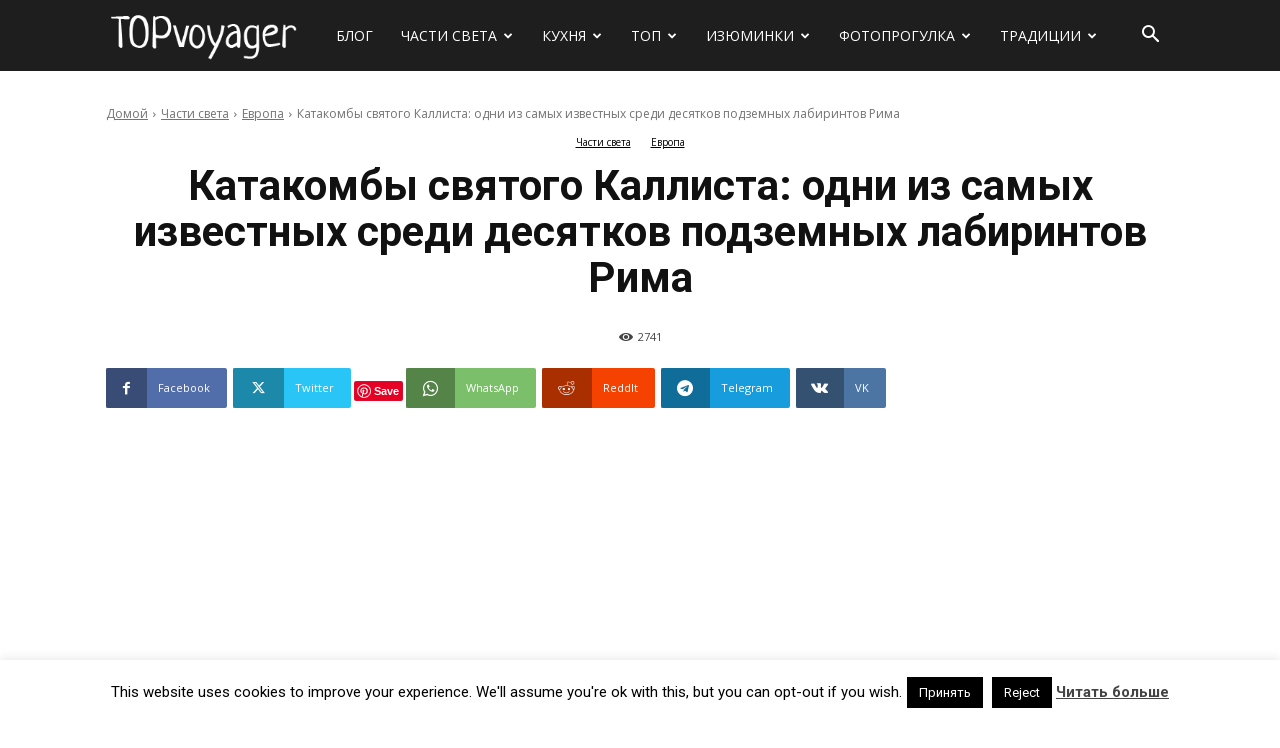

--- FILE ---
content_type: text/html; charset=UTF-8
request_url: https://topvoyager.com/katakomby-svyatogo-kallista/
body_size: 49371
content:
<!doctype html >
<!--[if IE 8]>    <html class="ie8" lang="en"> <![endif]-->
<!--[if IE 9]>    <html class="ie9" lang="en"> <![endif]-->
<!--[if gt IE 8]><!--> <html lang="ru-RU"> <!--<![endif]-->
<head>
    <title>Катакомбы святого Каллиста: одни из самых известных среди десятков подземных лабиринтов Рима - Сайт о путешествиях</title>
    <meta charset="UTF-8" />
    <meta name="viewport" content="width=device-width, initial-scale=1.0">
    <link rel="pingback" href="https://topvoyager.com/xmlrpc.php" />
    <meta name='robots' content='index, follow, max-image-preview:large, max-snippet:-1, max-video-preview:-1' />
	<style>img:is([sizes="auto" i], [sizes^="auto," i]) { contain-intrinsic-size: 3000px 1500px }</style>
	<link rel="icon" type="image/png" href="https://topvoyager.com/wp-content/uploads/2020/02/favicon.png">
	<!-- This site is optimized with the Yoast SEO plugin v24.6 - https://yoast.com/wordpress/plugins/seo/ -->
	<meta name="description" content="Катакомбы святого Каллиста (известные также, как кладбище Каллиста), являются одним из крупнейших подземных захоронений в Риме" />
	<link rel="canonical" href="https://topvoyager.com/katakomby-svyatogo-kallista/" />
	<meta property="og:locale" content="ru_RU" />
	<meta property="og:type" content="article" />
	<meta property="og:title" content="Катакомбы святого Каллиста: одни из самых известных среди десятков подземных лабиринтов Рима" />
	<meta property="og:description" content="Катакомбы святого Каллиста (известные также, как кладбище Каллиста), являются одним из крупнейших подземных захоронений в Риме" />
	<meta property="og:url" content="https://topvoyager.com/katakomby-svyatogo-kallista/" />
	<meta property="og:site_name" content="Сайт о путешествиях" />
	<meta property="article:publisher" content="https://www.facebook.com/topvoyager/" />
	<meta property="article:published_time" content="2017-06-22T20:47:42+00:00" />
	<meta property="article:modified_time" content="2020-06-10T19:22:13+00:00" />
	<meta property="og:image" content="https://topvoyager.com/wp-content/uploads/2017/06/main-21.jpg" />
	<meta property="og:image:width" content="720" />
	<meta property="og:image:height" content="400" />
	<meta property="og:image:type" content="image/jpeg" />
	<meta name="author" content="Traveler" />
	<meta name="twitter:card" content="summary_large_image" />
	<meta name="twitter:title" content="Катакомбы святого Каллиста: одни из самых известных среди десятков подземных лабиринтов Рима" />
	<meta name="twitter:description" content="Катакомбы святого Каллиста (известные также, как кладбище Каллиста), являются одним из крупнейших подземных захоронений в Риме" />
	<meta name="twitter:creator" content="@IAmTopvoyager" />
	<meta name="twitter:site" content="@IAmTopvoyager" />
	<meta name="twitter:label1" content="Написано автором" />
	<meta name="twitter:data1" content="Traveler" />
	<meta name="twitter:label2" content="Примерное время для чтения" />
	<meta name="twitter:data2" content="1 минута" />
	<script type="application/ld+json" class="yoast-schema-graph">{"@context":"https://schema.org","@graph":[{"@type":"WebPage","@id":"https://topvoyager.com/katakomby-svyatogo-kallista/","url":"https://topvoyager.com/katakomby-svyatogo-kallista/","name":"Катакомбы святого Каллиста: одни из самых известных среди десятков подземных лабиринтов Рима - Сайт о путешествиях","isPartOf":{"@id":"https://topvoyager.com/#website"},"primaryImageOfPage":{"@id":"https://topvoyager.com/katakomby-svyatogo-kallista/#primaryimage"},"image":{"@id":"https://topvoyager.com/katakomby-svyatogo-kallista/#primaryimage"},"thumbnailUrl":"https://topvoyager.com/wp-content/uploads/2017/06/main-21.jpg","datePublished":"2017-06-22T20:47:42+00:00","dateModified":"2020-06-10T19:22:13+00:00","author":{"@id":"https://topvoyager.com/#/schema/person/cac4fee1c2eb1812fafdb4451bff2be5"},"description":"Катакомбы святого Каллиста (известные также, как кладбище Каллиста), являются одним из крупнейших подземных захоронений в Риме","breadcrumb":{"@id":"https://topvoyager.com/katakomby-svyatogo-kallista/#breadcrumb"},"inLanguage":"ru-RU","potentialAction":[{"@type":"ReadAction","target":["https://topvoyager.com/katakomby-svyatogo-kallista/"]}]},{"@type":"ImageObject","inLanguage":"ru-RU","@id":"https://topvoyager.com/katakomby-svyatogo-kallista/#primaryimage","url":"https://topvoyager.com/wp-content/uploads/2017/06/main-21.jpg","contentUrl":"https://topvoyager.com/wp-content/uploads/2017/06/main-21.jpg","width":720,"height":400},{"@type":"BreadcrumbList","@id":"https://topvoyager.com/katakomby-svyatogo-kallista/#breadcrumb","itemListElement":[{"@type":"ListItem","position":1,"name":"Главная страница","item":"https://topvoyager.com/"},{"@type":"ListItem","position":2,"name":"Катакомбы святого Каллиста: одни из самых известных среди десятков подземных лабиринтов Рима"}]},{"@type":"WebSite","@id":"https://topvoyager.com/#website","url":"https://topvoyager.com/","name":"Сайт о путешествиях","description":"","potentialAction":[{"@type":"SearchAction","target":{"@type":"EntryPoint","urlTemplate":"https://topvoyager.com/?s={search_term_string}"},"query-input":{"@type":"PropertyValueSpecification","valueRequired":true,"valueName":"search_term_string"}}],"inLanguage":"ru-RU"},{"@type":"Person","@id":"https://topvoyager.com/#/schema/person/cac4fee1c2eb1812fafdb4451bff2be5","name":"Traveler","image":{"@type":"ImageObject","inLanguage":"ru-RU","@id":"https://topvoyager.com/#/schema/person/image/","url":"https://secure.gravatar.com/avatar/c7ce98ba0d6715836192daf2b1657d2e?s=96&d=mm&r=g","contentUrl":"https://secure.gravatar.com/avatar/c7ce98ba0d6715836192daf2b1657d2e?s=96&d=mm&r=g","caption":"Traveler"},"url":"https://topvoyager.com/author/topmonkey/"},false]}</script>
	<!-- / Yoast SEO plugin. -->


<link rel='dns-prefetch' href='//fonts.googleapis.com' />
<link rel='dns-prefetch' href='//www.googletagmanager.com' />
<link rel="alternate" type="application/rss+xml" title="Сайт о путешествиях &raquo; Лента" href="https://topvoyager.com/feed/" />
<link rel="alternate" type="application/rss+xml" title="Сайт о путешествиях &raquo; Лента комментариев" href="https://topvoyager.com/comments/feed/" />
<link rel="alternate" type="application/rss+xml" title="Сайт о путешествиях &raquo; Лента записей типа &laquo;Истории&raquo;" href="https://topvoyager.com/web-stories/feed/"><script type="15b3ab2ef376482e497a8070-text/javascript">
/* <![CDATA[ */
window._wpemojiSettings = {"baseUrl":"https:\/\/s.w.org\/images\/core\/emoji\/15.0.3\/72x72\/","ext":".png","svgUrl":"https:\/\/s.w.org\/images\/core\/emoji\/15.0.3\/svg\/","svgExt":".svg","source":{"concatemoji":"https:\/\/topvoyager.com\/wp-includes\/js\/wp-emoji-release.min.js?ver=b8a2c8d49971d697b26982ff8ad8e870"}};
/*! This file is auto-generated */
!function(i,n){var o,s,e;function c(e){try{var t={supportTests:e,timestamp:(new Date).valueOf()};sessionStorage.setItem(o,JSON.stringify(t))}catch(e){}}function p(e,t,n){e.clearRect(0,0,e.canvas.width,e.canvas.height),e.fillText(t,0,0);var t=new Uint32Array(e.getImageData(0,0,e.canvas.width,e.canvas.height).data),r=(e.clearRect(0,0,e.canvas.width,e.canvas.height),e.fillText(n,0,0),new Uint32Array(e.getImageData(0,0,e.canvas.width,e.canvas.height).data));return t.every(function(e,t){return e===r[t]})}function u(e,t,n){switch(t){case"flag":return n(e,"\ud83c\udff3\ufe0f\u200d\u26a7\ufe0f","\ud83c\udff3\ufe0f\u200b\u26a7\ufe0f")?!1:!n(e,"\ud83c\uddfa\ud83c\uddf3","\ud83c\uddfa\u200b\ud83c\uddf3")&&!n(e,"\ud83c\udff4\udb40\udc67\udb40\udc62\udb40\udc65\udb40\udc6e\udb40\udc67\udb40\udc7f","\ud83c\udff4\u200b\udb40\udc67\u200b\udb40\udc62\u200b\udb40\udc65\u200b\udb40\udc6e\u200b\udb40\udc67\u200b\udb40\udc7f");case"emoji":return!n(e,"\ud83d\udc26\u200d\u2b1b","\ud83d\udc26\u200b\u2b1b")}return!1}function f(e,t,n){var r="undefined"!=typeof WorkerGlobalScope&&self instanceof WorkerGlobalScope?new OffscreenCanvas(300,150):i.createElement("canvas"),a=r.getContext("2d",{willReadFrequently:!0}),o=(a.textBaseline="top",a.font="600 32px Arial",{});return e.forEach(function(e){o[e]=t(a,e,n)}),o}function t(e){var t=i.createElement("script");t.src=e,t.defer=!0,i.head.appendChild(t)}"undefined"!=typeof Promise&&(o="wpEmojiSettingsSupports",s=["flag","emoji"],n.supports={everything:!0,everythingExceptFlag:!0},e=new Promise(function(e){i.addEventListener("DOMContentLoaded",e,{once:!0})}),new Promise(function(t){var n=function(){try{var e=JSON.parse(sessionStorage.getItem(o));if("object"==typeof e&&"number"==typeof e.timestamp&&(new Date).valueOf()<e.timestamp+604800&&"object"==typeof e.supportTests)return e.supportTests}catch(e){}return null}();if(!n){if("undefined"!=typeof Worker&&"undefined"!=typeof OffscreenCanvas&&"undefined"!=typeof URL&&URL.createObjectURL&&"undefined"!=typeof Blob)try{var e="postMessage("+f.toString()+"("+[JSON.stringify(s),u.toString(),p.toString()].join(",")+"));",r=new Blob([e],{type:"text/javascript"}),a=new Worker(URL.createObjectURL(r),{name:"wpTestEmojiSupports"});return void(a.onmessage=function(e){c(n=e.data),a.terminate(),t(n)})}catch(e){}c(n=f(s,u,p))}t(n)}).then(function(e){for(var t in e)n.supports[t]=e[t],n.supports.everything=n.supports.everything&&n.supports[t],"flag"!==t&&(n.supports.everythingExceptFlag=n.supports.everythingExceptFlag&&n.supports[t]);n.supports.everythingExceptFlag=n.supports.everythingExceptFlag&&!n.supports.flag,n.DOMReady=!1,n.readyCallback=function(){n.DOMReady=!0}}).then(function(){return e}).then(function(){var e;n.supports.everything||(n.readyCallback(),(e=n.source||{}).concatemoji?t(e.concatemoji):e.wpemoji&&e.twemoji&&(t(e.twemoji),t(e.wpemoji)))}))}((window,document),window._wpemojiSettings);
/* ]]> */
</script>
<style id='wp-emoji-styles-inline-css' type='text/css'>

	img.wp-smiley, img.emoji {
		display: inline !important;
		border: none !important;
		box-shadow: none !important;
		height: 1em !important;
		width: 1em !important;
		margin: 0 0.07em !important;
		vertical-align: -0.1em !important;
		background: none !important;
		padding: 0 !important;
	}
</style>
<link rel='stylesheet' id='wp-block-library-css' href='https://topvoyager.com/wp-includes/css/dist/block-library/style.min.css?ver=b8a2c8d49971d697b26982ff8ad8e870' type='text/css' media='all' />
<style id='classic-theme-styles-inline-css' type='text/css'>
/*! This file is auto-generated */
.wp-block-button__link{color:#fff;background-color:#32373c;border-radius:9999px;box-shadow:none;text-decoration:none;padding:calc(.667em + 2px) calc(1.333em + 2px);font-size:1.125em}.wp-block-file__button{background:#32373c;color:#fff;text-decoration:none}
</style>
<style id='global-styles-inline-css' type='text/css'>
:root{--wp--preset--aspect-ratio--square: 1;--wp--preset--aspect-ratio--4-3: 4/3;--wp--preset--aspect-ratio--3-4: 3/4;--wp--preset--aspect-ratio--3-2: 3/2;--wp--preset--aspect-ratio--2-3: 2/3;--wp--preset--aspect-ratio--16-9: 16/9;--wp--preset--aspect-ratio--9-16: 9/16;--wp--preset--color--black: #000000;--wp--preset--color--cyan-bluish-gray: #abb8c3;--wp--preset--color--white: #ffffff;--wp--preset--color--pale-pink: #f78da7;--wp--preset--color--vivid-red: #cf2e2e;--wp--preset--color--luminous-vivid-orange: #ff6900;--wp--preset--color--luminous-vivid-amber: #fcb900;--wp--preset--color--light-green-cyan: #7bdcb5;--wp--preset--color--vivid-green-cyan: #00d084;--wp--preset--color--pale-cyan-blue: #8ed1fc;--wp--preset--color--vivid-cyan-blue: #0693e3;--wp--preset--color--vivid-purple: #9b51e0;--wp--preset--gradient--vivid-cyan-blue-to-vivid-purple: linear-gradient(135deg,rgba(6,147,227,1) 0%,rgb(155,81,224) 100%);--wp--preset--gradient--light-green-cyan-to-vivid-green-cyan: linear-gradient(135deg,rgb(122,220,180) 0%,rgb(0,208,130) 100%);--wp--preset--gradient--luminous-vivid-amber-to-luminous-vivid-orange: linear-gradient(135deg,rgba(252,185,0,1) 0%,rgba(255,105,0,1) 100%);--wp--preset--gradient--luminous-vivid-orange-to-vivid-red: linear-gradient(135deg,rgba(255,105,0,1) 0%,rgb(207,46,46) 100%);--wp--preset--gradient--very-light-gray-to-cyan-bluish-gray: linear-gradient(135deg,rgb(238,238,238) 0%,rgb(169,184,195) 100%);--wp--preset--gradient--cool-to-warm-spectrum: linear-gradient(135deg,rgb(74,234,220) 0%,rgb(151,120,209) 20%,rgb(207,42,186) 40%,rgb(238,44,130) 60%,rgb(251,105,98) 80%,rgb(254,248,76) 100%);--wp--preset--gradient--blush-light-purple: linear-gradient(135deg,rgb(255,206,236) 0%,rgb(152,150,240) 100%);--wp--preset--gradient--blush-bordeaux: linear-gradient(135deg,rgb(254,205,165) 0%,rgb(254,45,45) 50%,rgb(107,0,62) 100%);--wp--preset--gradient--luminous-dusk: linear-gradient(135deg,rgb(255,203,112) 0%,rgb(199,81,192) 50%,rgb(65,88,208) 100%);--wp--preset--gradient--pale-ocean: linear-gradient(135deg,rgb(255,245,203) 0%,rgb(182,227,212) 50%,rgb(51,167,181) 100%);--wp--preset--gradient--electric-grass: linear-gradient(135deg,rgb(202,248,128) 0%,rgb(113,206,126) 100%);--wp--preset--gradient--midnight: linear-gradient(135deg,rgb(2,3,129) 0%,rgb(40,116,252) 100%);--wp--preset--font-size--small: 11px;--wp--preset--font-size--medium: 20px;--wp--preset--font-size--large: 32px;--wp--preset--font-size--x-large: 42px;--wp--preset--font-size--regular: 15px;--wp--preset--font-size--larger: 50px;--wp--preset--spacing--20: 0.44rem;--wp--preset--spacing--30: 0.67rem;--wp--preset--spacing--40: 1rem;--wp--preset--spacing--50: 1.5rem;--wp--preset--spacing--60: 2.25rem;--wp--preset--spacing--70: 3.38rem;--wp--preset--spacing--80: 5.06rem;--wp--preset--shadow--natural: 6px 6px 9px rgba(0, 0, 0, 0.2);--wp--preset--shadow--deep: 12px 12px 50px rgba(0, 0, 0, 0.4);--wp--preset--shadow--sharp: 6px 6px 0px rgba(0, 0, 0, 0.2);--wp--preset--shadow--outlined: 6px 6px 0px -3px rgba(255, 255, 255, 1), 6px 6px rgba(0, 0, 0, 1);--wp--preset--shadow--crisp: 6px 6px 0px rgba(0, 0, 0, 1);}:where(.is-layout-flex){gap: 0.5em;}:where(.is-layout-grid){gap: 0.5em;}body .is-layout-flex{display: flex;}.is-layout-flex{flex-wrap: wrap;align-items: center;}.is-layout-flex > :is(*, div){margin: 0;}body .is-layout-grid{display: grid;}.is-layout-grid > :is(*, div){margin: 0;}:where(.wp-block-columns.is-layout-flex){gap: 2em;}:where(.wp-block-columns.is-layout-grid){gap: 2em;}:where(.wp-block-post-template.is-layout-flex){gap: 1.25em;}:where(.wp-block-post-template.is-layout-grid){gap: 1.25em;}.has-black-color{color: var(--wp--preset--color--black) !important;}.has-cyan-bluish-gray-color{color: var(--wp--preset--color--cyan-bluish-gray) !important;}.has-white-color{color: var(--wp--preset--color--white) !important;}.has-pale-pink-color{color: var(--wp--preset--color--pale-pink) !important;}.has-vivid-red-color{color: var(--wp--preset--color--vivid-red) !important;}.has-luminous-vivid-orange-color{color: var(--wp--preset--color--luminous-vivid-orange) !important;}.has-luminous-vivid-amber-color{color: var(--wp--preset--color--luminous-vivid-amber) !important;}.has-light-green-cyan-color{color: var(--wp--preset--color--light-green-cyan) !important;}.has-vivid-green-cyan-color{color: var(--wp--preset--color--vivid-green-cyan) !important;}.has-pale-cyan-blue-color{color: var(--wp--preset--color--pale-cyan-blue) !important;}.has-vivid-cyan-blue-color{color: var(--wp--preset--color--vivid-cyan-blue) !important;}.has-vivid-purple-color{color: var(--wp--preset--color--vivid-purple) !important;}.has-black-background-color{background-color: var(--wp--preset--color--black) !important;}.has-cyan-bluish-gray-background-color{background-color: var(--wp--preset--color--cyan-bluish-gray) !important;}.has-white-background-color{background-color: var(--wp--preset--color--white) !important;}.has-pale-pink-background-color{background-color: var(--wp--preset--color--pale-pink) !important;}.has-vivid-red-background-color{background-color: var(--wp--preset--color--vivid-red) !important;}.has-luminous-vivid-orange-background-color{background-color: var(--wp--preset--color--luminous-vivid-orange) !important;}.has-luminous-vivid-amber-background-color{background-color: var(--wp--preset--color--luminous-vivid-amber) !important;}.has-light-green-cyan-background-color{background-color: var(--wp--preset--color--light-green-cyan) !important;}.has-vivid-green-cyan-background-color{background-color: var(--wp--preset--color--vivid-green-cyan) !important;}.has-pale-cyan-blue-background-color{background-color: var(--wp--preset--color--pale-cyan-blue) !important;}.has-vivid-cyan-blue-background-color{background-color: var(--wp--preset--color--vivid-cyan-blue) !important;}.has-vivid-purple-background-color{background-color: var(--wp--preset--color--vivid-purple) !important;}.has-black-border-color{border-color: var(--wp--preset--color--black) !important;}.has-cyan-bluish-gray-border-color{border-color: var(--wp--preset--color--cyan-bluish-gray) !important;}.has-white-border-color{border-color: var(--wp--preset--color--white) !important;}.has-pale-pink-border-color{border-color: var(--wp--preset--color--pale-pink) !important;}.has-vivid-red-border-color{border-color: var(--wp--preset--color--vivid-red) !important;}.has-luminous-vivid-orange-border-color{border-color: var(--wp--preset--color--luminous-vivid-orange) !important;}.has-luminous-vivid-amber-border-color{border-color: var(--wp--preset--color--luminous-vivid-amber) !important;}.has-light-green-cyan-border-color{border-color: var(--wp--preset--color--light-green-cyan) !important;}.has-vivid-green-cyan-border-color{border-color: var(--wp--preset--color--vivid-green-cyan) !important;}.has-pale-cyan-blue-border-color{border-color: var(--wp--preset--color--pale-cyan-blue) !important;}.has-vivid-cyan-blue-border-color{border-color: var(--wp--preset--color--vivid-cyan-blue) !important;}.has-vivid-purple-border-color{border-color: var(--wp--preset--color--vivid-purple) !important;}.has-vivid-cyan-blue-to-vivid-purple-gradient-background{background: var(--wp--preset--gradient--vivid-cyan-blue-to-vivid-purple) !important;}.has-light-green-cyan-to-vivid-green-cyan-gradient-background{background: var(--wp--preset--gradient--light-green-cyan-to-vivid-green-cyan) !important;}.has-luminous-vivid-amber-to-luminous-vivid-orange-gradient-background{background: var(--wp--preset--gradient--luminous-vivid-amber-to-luminous-vivid-orange) !important;}.has-luminous-vivid-orange-to-vivid-red-gradient-background{background: var(--wp--preset--gradient--luminous-vivid-orange-to-vivid-red) !important;}.has-very-light-gray-to-cyan-bluish-gray-gradient-background{background: var(--wp--preset--gradient--very-light-gray-to-cyan-bluish-gray) !important;}.has-cool-to-warm-spectrum-gradient-background{background: var(--wp--preset--gradient--cool-to-warm-spectrum) !important;}.has-blush-light-purple-gradient-background{background: var(--wp--preset--gradient--blush-light-purple) !important;}.has-blush-bordeaux-gradient-background{background: var(--wp--preset--gradient--blush-bordeaux) !important;}.has-luminous-dusk-gradient-background{background: var(--wp--preset--gradient--luminous-dusk) !important;}.has-pale-ocean-gradient-background{background: var(--wp--preset--gradient--pale-ocean) !important;}.has-electric-grass-gradient-background{background: var(--wp--preset--gradient--electric-grass) !important;}.has-midnight-gradient-background{background: var(--wp--preset--gradient--midnight) !important;}.has-small-font-size{font-size: var(--wp--preset--font-size--small) !important;}.has-medium-font-size{font-size: var(--wp--preset--font-size--medium) !important;}.has-large-font-size{font-size: var(--wp--preset--font-size--large) !important;}.has-x-large-font-size{font-size: var(--wp--preset--font-size--x-large) !important;}
:where(.wp-block-post-template.is-layout-flex){gap: 1.25em;}:where(.wp-block-post-template.is-layout-grid){gap: 1.25em;}
:where(.wp-block-columns.is-layout-flex){gap: 2em;}:where(.wp-block-columns.is-layout-grid){gap: 2em;}
:root :where(.wp-block-pullquote){font-size: 1.5em;line-height: 1.6;}
</style>
<link rel='stylesheet' id='cookie-law-info-css' href='https://topvoyager.com/wp-content/plugins/cookie-law-info/legacy/public/css/cookie-law-info-public.css?ver=3.3.6' type='text/css' media='all' />
<link rel='stylesheet' id='cookie-law-info-gdpr-css' href='https://topvoyager.com/wp-content/plugins/cookie-law-info/legacy/public/css/cookie-law-info-gdpr.css?ver=3.3.6' type='text/css' media='all' />
<link rel='stylesheet' id='td-plugin-multi-purpose-css' href='https://topvoyager.com/wp-content/plugins/td-composer/td-multi-purpose/style.css?ver=3833ae26cf1f9d406448012ce1734aa1' type='text/css' media='all' />
<link rel='stylesheet' id='google-fonts-style-css' href='https://fonts.googleapis.com/css?family=Sue+Ellen+Francisco%3A400%7COpen+Sans%3A400%2C600%2C700%7CRoboto%3A400%2C500%2C700%7COpen+Sans%3A400%7CRoboto%3A700%2C500%2C400&#038;display=swap&#038;ver=12.6.2' type='text/css' media='all' />
<link rel='stylesheet' id='td-theme-css' href='https://topvoyager.com/wp-content/themes/Newspaper/style.css?ver=12.6.2' type='text/css' media='all' />
<style id='td-theme-inline-css' type='text/css'>@media (max-width:767px){.td-header-desktop-wrap{display:none}}@media (min-width:767px){.td-header-mobile-wrap{display:none}}</style>
<link rel='stylesheet' id='td-legacy-framework-front-style-css' href='https://topvoyager.com/wp-content/plugins/td-composer/legacy/Newspaper/assets/css/td_legacy_main.css?ver=3833ae26cf1f9d406448012ce1734aa1' type='text/css' media='all' />
<link rel='stylesheet' id='td-standard-pack-framework-front-style-css' href='https://topvoyager.com/wp-content/plugins/td-standard-pack/Newspaper/assets/css/td_standard_pack_main.css?ver=9c79b36358200da4c4662c5aa9454675' type='text/css' media='all' />
<link rel='stylesheet' id='td-theme-demo-style-css' href='https://topvoyager.com/wp-content/plugins/td-composer/legacy/Newspaper/includes/demos/travel/demo_style.css?ver=12.6.2' type='text/css' media='all' />
<link rel='stylesheet' id='tdb_style_cloud_templates_front-css' href='https://topvoyager.com/wp-content/plugins/td-cloud-library/assets/css/tdb_main.css?ver=34c58173fa732974ccb0ca4df5ede162' type='text/css' media='all' />
<script type="15b3ab2ef376482e497a8070-text/javascript" src="https://topvoyager.com/wp-includes/js/jquery/jquery.min.js?ver=3.7.1" id="jquery-core-js"></script>
<script type="15b3ab2ef376482e497a8070-text/javascript" src="https://topvoyager.com/wp-includes/js/jquery/jquery-migrate.min.js?ver=3.4.1" id="jquery-migrate-js"></script>
<script type="15b3ab2ef376482e497a8070-text/javascript" id="cookie-law-info-js-extra">
/* <![CDATA[ */
var Cli_Data = {"nn_cookie_ids":[],"cookielist":[],"non_necessary_cookies":[],"ccpaEnabled":"","ccpaRegionBased":"","ccpaBarEnabled":"","strictlyEnabled":["necessary","obligatoire"],"ccpaType":"gdpr","js_blocking":"","custom_integration":"","triggerDomRefresh":"","secure_cookies":""};
var cli_cookiebar_settings = {"animate_speed_hide":"500","animate_speed_show":"500","background":"#fff","border":"#444","border_on":"","button_1_button_colour":"#000","button_1_button_hover":"#000000","button_1_link_colour":"#fff","button_1_as_button":"1","button_1_new_win":"","button_2_button_colour":"#333","button_2_button_hover":"#292929","button_2_link_colour":"#444","button_2_as_button":"","button_2_hidebar":"1","button_3_button_colour":"#000","button_3_button_hover":"#000000","button_3_link_colour":"#fff","button_3_as_button":"1","button_3_new_win":"","button_4_button_colour":"#000","button_4_button_hover":"#000000","button_4_link_colour":"#fff","button_4_as_button":"1","button_7_button_colour":"#61a229","button_7_button_hover":"#4e8221","button_7_link_colour":"#fff","button_7_as_button":"1","button_7_new_win":"","font_family":"inherit","header_fix":"","notify_animate_hide":"1","notify_animate_show":"","notify_div_id":"#cookie-law-info-bar","notify_position_horizontal":"right","notify_position_vertical":"bottom","scroll_close":"","scroll_close_reload":"","accept_close_reload":"","reject_close_reload":"","showagain_tab":"1","showagain_background":"#fff","showagain_border":"#000","showagain_div_id":"#cookie-law-info-again","showagain_x_position":"100px","text":"#000","show_once_yn":"","show_once":"10000","logging_on":"","as_popup":"","popup_overlay":"1","bar_heading_text":"","cookie_bar_as":"banner","popup_showagain_position":"bottom-right","widget_position":"left"};
var log_object = {"ajax_url":"https:\/\/topvoyager.com\/wp-admin\/admin-ajax.php"};
/* ]]> */
</script>
<script type="15b3ab2ef376482e497a8070-text/javascript" src="https://topvoyager.com/wp-content/plugins/cookie-law-info/legacy/public/js/cookie-law-info-public.js?ver=3.3.6" id="cookie-law-info-js"></script>
<link rel="https://api.w.org/" href="https://topvoyager.com/wp-json/" /><link rel="alternate" title="JSON" type="application/json" href="https://topvoyager.com/wp-json/wp/v2/posts/7195" /><link rel="EditURI" type="application/rsd+xml" title="RSD" href="https://topvoyager.com/xmlrpc.php?rsd" />
<link rel="alternate" title="oEmbed (JSON)" type="application/json+oembed" href="https://topvoyager.com/wp-json/oembed/1.0/embed?url=https%3A%2F%2Ftopvoyager.com%2Fkatakomby-svyatogo-kallista%2F" />
<link rel="alternate" title="oEmbed (XML)" type="text/xml+oembed" href="https://topvoyager.com/wp-json/oembed/1.0/embed?url=https%3A%2F%2Ftopvoyager.com%2Fkatakomby-svyatogo-kallista%2F&#038;format=xml" />
		<meta property="fb:pages" content="286470705026394" />
					<meta property="ia:markup_url" content="https://topvoyager.com/katakomby-svyatogo-kallista/?ia_markup=1" />
			<meta name="generator" content="Site Kit by Google 1.148.0" />		<script type="15b3ab2ef376482e497a8070-text/javascript" async defer data-pin-color="red" data-pin-hover="true" src="https://topvoyager.com/wp-content/plugins/pinterest-pin-it-button-on-image-hover-and-post/js/pinit.js"></script>
		<!--[if lt IE 9]><script src="https://cdnjs.cloudflare.com/ajax/libs/html5shiv/3.7.3/html5shiv.js"></script><![endif]-->
        <script type="15b3ab2ef376482e497a8070-text/javascript">
        window.tdb_global_vars = {"wpRestUrl":"https:\/\/topvoyager.com\/wp-json\/","permalinkStructure":"\/%postname%\/"};
        window.tdb_p_autoload_vars = {"isAjax":false,"isAdminBarShowing":false,"autoloadScrollPercent":50,"postAutoloadStatus":"on","origPostEditUrl":null};
    </script>
    
    <style id="tdb-global-colors">:root{--accent-color:#fff}</style>
	
<style type="text/css">.recentcomments a{display:inline !important;padding:0 !important;margin:0 !important;}</style>
<!-- JS generated by theme -->

<script type="15b3ab2ef376482e497a8070-text/javascript">
    
    

	    var tdBlocksArray = []; //here we store all the items for the current page

	    // td_block class - each ajax block uses a object of this class for requests
	    function tdBlock() {
		    this.id = '';
		    this.block_type = 1; //block type id (1-234 etc)
		    this.atts = '';
		    this.td_column_number = '';
		    this.td_current_page = 1; //
		    this.post_count = 0; //from wp
		    this.found_posts = 0; //from wp
		    this.max_num_pages = 0; //from wp
		    this.td_filter_value = ''; //current live filter value
		    this.is_ajax_running = false;
		    this.td_user_action = ''; // load more or infinite loader (used by the animation)
		    this.header_color = '';
		    this.ajax_pagination_infinite_stop = ''; //show load more at page x
	    }

        // td_js_generator - mini detector
        ( function () {
            var htmlTag = document.getElementsByTagName("html")[0];

	        if ( navigator.userAgent.indexOf("MSIE 10.0") > -1 ) {
                htmlTag.className += ' ie10';
            }

            if ( !!navigator.userAgent.match(/Trident.*rv\:11\./) ) {
                htmlTag.className += ' ie11';
            }

	        if ( navigator.userAgent.indexOf("Edge") > -1 ) {
                htmlTag.className += ' ieEdge';
            }

            if ( /(iPad|iPhone|iPod)/g.test(navigator.userAgent) ) {
                htmlTag.className += ' td-md-is-ios';
            }

            var user_agent = navigator.userAgent.toLowerCase();
            if ( user_agent.indexOf("android") > -1 ) {
                htmlTag.className += ' td-md-is-android';
            }

            if ( -1 !== navigator.userAgent.indexOf('Mac OS X')  ) {
                htmlTag.className += ' td-md-is-os-x';
            }

            if ( /chrom(e|ium)/.test(navigator.userAgent.toLowerCase()) ) {
               htmlTag.className += ' td-md-is-chrome';
            }

            if ( -1 !== navigator.userAgent.indexOf('Firefox') ) {
                htmlTag.className += ' td-md-is-firefox';
            }

            if ( -1 !== navigator.userAgent.indexOf('Safari') && -1 === navigator.userAgent.indexOf('Chrome') ) {
                htmlTag.className += ' td-md-is-safari';
            }

            if( -1 !== navigator.userAgent.indexOf('IEMobile') ){
                htmlTag.className += ' td-md-is-iemobile';
            }

        })();

        var tdLocalCache = {};

        ( function () {
            "use strict";

            tdLocalCache = {
                data: {},
                remove: function (resource_id) {
                    delete tdLocalCache.data[resource_id];
                },
                exist: function (resource_id) {
                    return tdLocalCache.data.hasOwnProperty(resource_id) && tdLocalCache.data[resource_id] !== null;
                },
                get: function (resource_id) {
                    return tdLocalCache.data[resource_id];
                },
                set: function (resource_id, cachedData) {
                    tdLocalCache.remove(resource_id);
                    tdLocalCache.data[resource_id] = cachedData;
                }
            };
        })();

    
    
var td_viewport_interval_list=[{"limitBottom":767,"sidebarWidth":228},{"limitBottom":1018,"sidebarWidth":300},{"limitBottom":1140,"sidebarWidth":324}];
var td_animation_stack_effect="type0";
var tds_animation_stack=true;
var td_animation_stack_specific_selectors=".entry-thumb, img, .td-lazy-img";
var td_animation_stack_general_selectors=".td-animation-stack img, .td-animation-stack .entry-thumb, .post img, .td-animation-stack .td-lazy-img";
var tds_general_modal_image="yes";
var tdc_is_installed="yes";
var td_ajax_url="https:\/\/topvoyager.com\/wp-admin\/admin-ajax.php?td_theme_name=Newspaper&v=12.6.2";
var td_get_template_directory_uri="https:\/\/topvoyager.com\/wp-content\/plugins\/td-composer\/legacy\/common";
var tds_snap_menu="snap";
var tds_logo_on_sticky="show";
var tds_header_style="5";
var td_please_wait="\u041f\u043e\u0436\u0430\u043b\u0443\u0439\u0441\u0442\u0430, \u043f\u043e\u0434\u043e\u0436\u0434\u0438\u0442\u0435...";
var td_email_user_pass_incorrect="\u041d\u0435\u0432\u0435\u0440\u043d\u043e\u0435 \u0438\u043c\u044f \u043f\u043e\u043b\u044c\u0437\u043e\u0432\u0430\u0442\u0435\u043b\u044f \u0438\u043b\u0438 \u043f\u0430\u0440\u043e\u043b\u044c!";
var td_email_user_incorrect="\u041d\u0435\u0432\u0435\u0440\u043d\u044b\u0439 \u0430\u0434\u0440\u0435\u0441 \u044d\u043b\u0435\u043a\u0442\u0440\u043e\u043d\u043d\u043e\u0439 \u043f\u043e\u0447\u0442\u044b \u0438\u043b\u0438 \u043f\u0430\u0440\u043e\u043b\u044c!";
var td_email_incorrect="\u041d\u0435\u0432\u0435\u0440\u043d\u044b\u0439 \u0430\u0434\u0440\u0435\u0441 \u044d\u043b\u0435\u043a\u0442\u0440\u043e\u043d\u043d\u043e\u0439 \u043f\u043e\u0447\u0442\u044b!";
var td_user_incorrect="Username incorrect!";
var td_email_user_empty="Email or username empty!";
var td_pass_empty="Pass empty!";
var td_pass_pattern_incorrect="Invalid Pass Pattern!";
var td_retype_pass_incorrect="Retyped Pass incorrect!";
var tds_more_articles_on_post_enable="show";
var tds_more_articles_on_post_time_to_wait="";
var tds_more_articles_on_post_pages_distance_from_top=0;
var tds_captcha="";
var tds_theme_color_site_wide="#1aa4ce";
var tds_smart_sidebar="enabled";
var tdThemeName="Newspaper";
var tdThemeNameWl="Newspaper";
var td_magnific_popup_translation_tPrev="\u041f\u0440\u0435\u0434\u044b\u0434\u0443\u0449\u0438\u0439 (\u041a\u043d\u043e\u043f\u043a\u0430 \u0432\u043b\u0435\u0432\u043e)";
var td_magnific_popup_translation_tNext="\u0421\u043b\u0435\u0434\u0443\u044e\u0449\u0438\u0439 (\u041a\u043d\u043e\u043f\u043a\u0430 \u0432\u043f\u0440\u0430\u0432\u043e)";
var td_magnific_popup_translation_tCounter="%curr% \u0438\u0437 %total%";
var td_magnific_popup_translation_ajax_tError="\u0421\u043e\u0434\u0435\u0440\u0436\u0438\u043c\u043e\u0435 %url% \u043d\u0435 \u043c\u043e\u0436\u0435\u0442 \u0431\u044b\u0442\u044c \u0437\u0430\u0433\u0440\u0443\u0436\u0435\u043d\u043e.";
var td_magnific_popup_translation_image_tError="\u0418\u0437\u043e\u0431\u0440\u0430\u0436\u0435\u043d\u0438\u0435 #%curr% \u043d\u0435 \u0443\u0434\u0430\u043b\u043e\u0441\u044c \u0437\u0430\u0433\u0440\u0443\u0437\u0438\u0442\u044c.";
var tdBlockNonce="a6af31f388";
var tdMobileMenu="enabled";
var tdMobileSearch="enabled";
var tdDateNamesI18n={"month_names":["\u042f\u043d\u0432\u0430\u0440\u044c","\u0424\u0435\u0432\u0440\u0430\u043b\u044c","\u041c\u0430\u0440\u0442","\u0410\u043f\u0440\u0435\u043b\u044c","\u041c\u0430\u0439","\u0418\u044e\u043d\u044c","\u0418\u044e\u043b\u044c","\u0410\u0432\u0433\u0443\u0441\u0442","\u0421\u0435\u043d\u0442\u044f\u0431\u0440\u044c","\u041e\u043a\u0442\u044f\u0431\u0440\u044c","\u041d\u043e\u044f\u0431\u0440\u044c","\u0414\u0435\u043a\u0430\u0431\u0440\u044c"],"month_names_short":["\u042f\u043d\u0432","\u0424\u0435\u0432","\u041c\u0430\u0440","\u0410\u043f\u0440","\u041c\u0430\u0439","\u0418\u044e\u043d","\u0418\u044e\u043b","\u0410\u0432\u0433","\u0421\u0435\u043d","\u041e\u043a\u0442","\u041d\u043e\u044f","\u0414\u0435\u043a"],"day_names":["\u0412\u043e\u0441\u043a\u0440\u0435\u0441\u0435\u043d\u044c\u0435","\u041f\u043e\u043d\u0435\u0434\u0435\u043b\u044c\u043d\u0438\u043a","\u0412\u0442\u043e\u0440\u043d\u0438\u043a","\u0421\u0440\u0435\u0434\u0430","\u0427\u0435\u0442\u0432\u0435\u0440\u0433","\u041f\u044f\u0442\u043d\u0438\u0446\u0430","\u0421\u0443\u0431\u0431\u043e\u0442\u0430"],"day_names_short":["\u0412\u0441","\u041f\u043d","\u0412\u0442","\u0421\u0440","\u0427\u0442","\u041f\u0442","\u0421\u0431"]};
var tdb_modal_confirm="Save";
var tdb_modal_cancel="Cancel";
var tdb_modal_confirm_alt="Yes";
var tdb_modal_cancel_alt="No";
var td_ad_background_click_link="";
var td_ad_background_click_target="";
</script>


<!-- Header style compiled by theme -->

<style>ul.sf-menu>.menu-item>a{font-size:14px;line-height:71px;font-weight:normal}:root{--td_excl_label:'ЭКСКЛЮЗИВНЫЙ';--td_theme_color:#1aa4ce;--td_slider_text:rgba(26,164,206,0.7);--td_header_color:#ffffff;--td_text_header_color:#1aa4ce}.td-header-style-12 .td-header-menu-wrap-full,.td-header-style-12 .td-affix,.td-grid-style-1.td-hover-1 .td-big-grid-post:hover .td-post-category,.td-grid-style-5.td-hover-1 .td-big-grid-post:hover .td-post-category,.td_category_template_3 .td-current-sub-category,.td_category_template_8 .td-category-header .td-category a.td-current-sub-category,.td_category_template_4 .td-category-siblings .td-category a:hover,.td_block_big_grid_9.td-grid-style-1 .td-post-category,.td_block_big_grid_9.td-grid-style-5 .td-post-category,.td-grid-style-6.td-hover-1 .td-module-thumb:after,.tdm-menu-active-style5 .td-header-menu-wrap .sf-menu>.current-menu-item>a,.tdm-menu-active-style5 .td-header-menu-wrap .sf-menu>.current-menu-ancestor>a,.tdm-menu-active-style5 .td-header-menu-wrap .sf-menu>.current-category-ancestor>a,.tdm-menu-active-style5 .td-header-menu-wrap .sf-menu>li>a:hover,.tdm-menu-active-style5 .td-header-menu-wrap .sf-menu>.sfHover>a{background-color:#1aa4ce}.td_mega_menu_sub_cats .cur-sub-cat,.td-mega-span h3 a:hover,.td_mod_mega_menu:hover .entry-title a,.header-search-wrap .result-msg a:hover,.td-header-top-menu .td-drop-down-search .td_module_wrap:hover .entry-title a,.td-header-top-menu .td-icon-search:hover,.td-header-wrap .result-msg a:hover,.top-header-menu li a:hover,.top-header-menu .current-menu-item>a,.top-header-menu .current-menu-ancestor>a,.top-header-menu .current-category-ancestor>a,.td-social-icon-wrap>a:hover,.td-header-sp-top-widget .td-social-icon-wrap a:hover,.td_mod_related_posts:hover h3>a,.td-post-template-11 .td-related-title .td-related-left:hover,.td-post-template-11 .td-related-title .td-related-right:hover,.td-post-template-11 .td-related-title .td-cur-simple-item,.td-post-template-11 .td_block_related_posts .td-next-prev-wrap a:hover,.td-category-header .td-pulldown-category-filter-link:hover,.td-category-siblings .td-subcat-dropdown a:hover,.td-category-siblings .td-subcat-dropdown a.td-current-sub-category,.footer-text-wrap .footer-email-wrap a,.footer-social-wrap a:hover,.td_module_17 .td-read-more a:hover,.td_module_18 .td-read-more a:hover,.td_module_19 .td-post-author-name a:hover,.td-pulldown-syle-2 .td-subcat-dropdown:hover .td-subcat-more span,.td-pulldown-syle-2 .td-subcat-dropdown:hover .td-subcat-more i,.td-pulldown-syle-3 .td-subcat-dropdown:hover .td-subcat-more span,.td-pulldown-syle-3 .td-subcat-dropdown:hover .td-subcat-more i,.tdm-menu-active-style3 .tdm-header.td-header-wrap .sf-menu>.current-category-ancestor>a,.tdm-menu-active-style3 .tdm-header.td-header-wrap .sf-menu>.current-menu-ancestor>a,.tdm-menu-active-style3 .tdm-header.td-header-wrap .sf-menu>.current-menu-item>a,.tdm-menu-active-style3 .tdm-header.td-header-wrap .sf-menu>.sfHover>a,.tdm-menu-active-style3 .tdm-header.td-header-wrap .sf-menu>li>a:hover{color:#1aa4ce}.td-mega-menu-page .wpb_content_element ul li a:hover,.td-theme-wrap .td-aj-search-results .td_module_wrap:hover .entry-title a,.td-theme-wrap .header-search-wrap .result-msg a:hover{color:#1aa4ce!important}.td_category_template_8 .td-category-header .td-category a.td-current-sub-category,.td_category_template_4 .td-category-siblings .td-category a:hover,.tdm-menu-active-style4 .tdm-header .sf-menu>.current-menu-item>a,.tdm-menu-active-style4 .tdm-header .sf-menu>.current-menu-ancestor>a,.tdm-menu-active-style4 .tdm-header .sf-menu>.current-category-ancestor>a,.tdm-menu-active-style4 .tdm-header .sf-menu>li>a:hover,.tdm-menu-active-style4 .tdm-header .sf-menu>.sfHover>a{border-color:#1aa4ce}.td-header-wrap .td-header-menu-wrap-full,.td-header-menu-wrap.td-affix,.td-header-style-3 .td-header-main-menu,.td-header-style-3 .td-affix .td-header-main-menu,.td-header-style-4 .td-header-main-menu,.td-header-style-4 .td-affix .td-header-main-menu,.td-header-style-8 .td-header-menu-wrap.td-affix,.td-header-style-8 .td-header-top-menu-full{background-color:#1e1e1e}.td-boxed-layout .td-header-style-3 .td-header-menu-wrap,.td-boxed-layout .td-header-style-4 .td-header-menu-wrap,.td-header-style-3 .td_stretch_content .td-header-menu-wrap,.td-header-style-4 .td_stretch_content .td-header-menu-wrap{background-color:#1e1e1e!important}@media (min-width:1019px){.td-header-style-1 .td-header-sp-recs,.td-header-style-1 .td-header-sp-logo{margin-bottom:28px}}@media (min-width:768px) and (max-width:1018px){.td-header-style-1 .td-header-sp-recs,.td-header-style-1 .td-header-sp-logo{margin-bottom:14px}}.td-header-style-7 .td-header-top-menu{border-bottom:none}.td-header-wrap .td-header-menu-wrap .sf-menu>li>a,.td-header-wrap .td-header-menu-social .td-social-icon-wrap a,.td-header-style-4 .td-header-menu-social .td-social-icon-wrap i,.td-header-style-5 .td-header-menu-social .td-social-icon-wrap i,.td-header-style-6 .td-header-menu-social .td-social-icon-wrap i,.td-header-style-12 .td-header-menu-social .td-social-icon-wrap i,.td-header-wrap .header-search-wrap #td-header-search-button .td-icon-search{color:#ffffff}.td-header-wrap .td-header-menu-social+.td-search-wrapper #td-header-search-button:before{background-color:#ffffff}ul.sf-menu>.td-menu-item>a,.td-theme-wrap .td-header-menu-social{font-size:14px;line-height:71px;font-weight:normal}.td-footer-wrapper,.td-footer-wrapper .td_block_template_7 .td-block-title>*,.td-footer-wrapper .td_block_template_17 .td-block-title,.td-footer-wrapper .td-block-title-wrap .td-wrapper-pulldown-filter{background-color:#154454}.td-footer-wrapper::before{background-image:url('https://topvoyager.com/wp-content/uploads/2016/03/footer-bg.png')}.td-footer-wrapper::before{background-size:100% auto}.td-post-content,.td-post-content p{color:#333333}.block-title>span,.block-title>a,.widgettitle,body .td-trending-now-title,.wpb_tabs li a,.vc_tta-container .vc_tta-color-grey.vc_tta-tabs-position-top.vc_tta-style-classic .vc_tta-tabs-container .vc_tta-tab>a,.td-theme-wrap .td-related-title a,.woocommerce div.product .woocommerce-tabs ul.tabs li a,.woocommerce .product .products h2:not(.woocommerce-loop-product__title),.td-theme-wrap .td-block-title{font-family:Tahoma,Verdana,Geneva;font-size:23px;line-height:26px;font-weight:bold;text-transform:uppercase}.td-theme-wrap .td-subcat-filter,.td-theme-wrap .td-subcat-filter .td-subcat-dropdown,.td-theme-wrap .td-block-title-wrap .td-wrapper-pulldown-filter .td-pulldown-filter-display-option,.td-theme-wrap .td-pulldown-category{line-height:26px}.td_block_template_1 .block-title>*{padding-bottom:0;padding-top:0}.td-post-content p,.td-post-content{font-family:"Helvetica Neue",Helvetica,Arial,sans-serif;font-size:18px}.post blockquote p,.page blockquote p,.td-post-text-content blockquote p{font-family:"Sue Ellen Francisco";font-style:normal}.td-post-content li{font-size:17px;line-height:32px}.tdm-menu-active-style2 .tdm-header ul.sf-menu>.td-menu-item,.tdm-menu-active-style4 .tdm-header ul.sf-menu>.td-menu-item,.tdm-header .tdm-header-menu-btns,.tdm-header-style-1 .td-main-menu-logo a,.tdm-header-style-2 .td-main-menu-logo a,.tdm-header-style-3 .td-main-menu-logo a{line-height:71px}.tdm-header-style-1 .td-main-menu-logo,.tdm-header-style-2 .td-main-menu-logo,.tdm-header-style-3 .td-main-menu-logo{height:71px}@media (min-width:768px){.td-header-style-4 .td-main-menu-logo img,.td-header-style-5 .td-main-menu-logo img,.td-header-style-6 .td-main-menu-logo img,.td-header-style-7 .td-header-sp-logo img,.td-header-style-12 .td-main-menu-logo img{max-height:71px}.td-header-style-4 .td-main-menu-logo,.td-header-style-5 .td-main-menu-logo,.td-header-style-6 .td-main-menu-logo,.td-header-style-7 .td-header-sp-logo,.td-header-style-12 .td-main-menu-logo{height:71px}.td-header-style-4 .td-main-menu-logo a,.td-header-style-5 .td-main-menu-logo a,.td-header-style-6 .td-main-menu-logo a,.td-header-style-7 .td-header-sp-logo a,.td-header-style-7 .td-header-sp-logo img,.td-header-style-12 .td-main-menu-logo a,.td-header-style-12 .td-header-menu-wrap .sf-menu>li>a{line-height:71px}.td-header-style-7 .sf-menu,.td-header-style-7 .td-header-menu-social{margin-top:0}.td-header-style-7 #td-top-search{top:0;bottom:0}.td-header-wrap .header-search-wrap #td-header-search-button .td-icon-search{line-height:71px}.tdm-header-style-1 .td-main-menu-logo img,.tdm-header-style-2 .td-main-menu-logo img,.tdm-header-style-3 .td-main-menu-logo img{max-height:71px}}ul.sf-menu>.menu-item>a{font-size:14px;line-height:71px;font-weight:normal}:root{--td_excl_label:'ЭКСКЛЮЗИВНЫЙ';--td_theme_color:#1aa4ce;--td_slider_text:rgba(26,164,206,0.7);--td_header_color:#ffffff;--td_text_header_color:#1aa4ce}.td-header-style-12 .td-header-menu-wrap-full,.td-header-style-12 .td-affix,.td-grid-style-1.td-hover-1 .td-big-grid-post:hover .td-post-category,.td-grid-style-5.td-hover-1 .td-big-grid-post:hover .td-post-category,.td_category_template_3 .td-current-sub-category,.td_category_template_8 .td-category-header .td-category a.td-current-sub-category,.td_category_template_4 .td-category-siblings .td-category a:hover,.td_block_big_grid_9.td-grid-style-1 .td-post-category,.td_block_big_grid_9.td-grid-style-5 .td-post-category,.td-grid-style-6.td-hover-1 .td-module-thumb:after,.tdm-menu-active-style5 .td-header-menu-wrap .sf-menu>.current-menu-item>a,.tdm-menu-active-style5 .td-header-menu-wrap .sf-menu>.current-menu-ancestor>a,.tdm-menu-active-style5 .td-header-menu-wrap .sf-menu>.current-category-ancestor>a,.tdm-menu-active-style5 .td-header-menu-wrap .sf-menu>li>a:hover,.tdm-menu-active-style5 .td-header-menu-wrap .sf-menu>.sfHover>a{background-color:#1aa4ce}.td_mega_menu_sub_cats .cur-sub-cat,.td-mega-span h3 a:hover,.td_mod_mega_menu:hover .entry-title a,.header-search-wrap .result-msg a:hover,.td-header-top-menu .td-drop-down-search .td_module_wrap:hover .entry-title a,.td-header-top-menu .td-icon-search:hover,.td-header-wrap .result-msg a:hover,.top-header-menu li a:hover,.top-header-menu .current-menu-item>a,.top-header-menu .current-menu-ancestor>a,.top-header-menu .current-category-ancestor>a,.td-social-icon-wrap>a:hover,.td-header-sp-top-widget .td-social-icon-wrap a:hover,.td_mod_related_posts:hover h3>a,.td-post-template-11 .td-related-title .td-related-left:hover,.td-post-template-11 .td-related-title .td-related-right:hover,.td-post-template-11 .td-related-title .td-cur-simple-item,.td-post-template-11 .td_block_related_posts .td-next-prev-wrap a:hover,.td-category-header .td-pulldown-category-filter-link:hover,.td-category-siblings .td-subcat-dropdown a:hover,.td-category-siblings .td-subcat-dropdown a.td-current-sub-category,.footer-text-wrap .footer-email-wrap a,.footer-social-wrap a:hover,.td_module_17 .td-read-more a:hover,.td_module_18 .td-read-more a:hover,.td_module_19 .td-post-author-name a:hover,.td-pulldown-syle-2 .td-subcat-dropdown:hover .td-subcat-more span,.td-pulldown-syle-2 .td-subcat-dropdown:hover .td-subcat-more i,.td-pulldown-syle-3 .td-subcat-dropdown:hover .td-subcat-more span,.td-pulldown-syle-3 .td-subcat-dropdown:hover .td-subcat-more i,.tdm-menu-active-style3 .tdm-header.td-header-wrap .sf-menu>.current-category-ancestor>a,.tdm-menu-active-style3 .tdm-header.td-header-wrap .sf-menu>.current-menu-ancestor>a,.tdm-menu-active-style3 .tdm-header.td-header-wrap .sf-menu>.current-menu-item>a,.tdm-menu-active-style3 .tdm-header.td-header-wrap .sf-menu>.sfHover>a,.tdm-menu-active-style3 .tdm-header.td-header-wrap .sf-menu>li>a:hover{color:#1aa4ce}.td-mega-menu-page .wpb_content_element ul li a:hover,.td-theme-wrap .td-aj-search-results .td_module_wrap:hover .entry-title a,.td-theme-wrap .header-search-wrap .result-msg a:hover{color:#1aa4ce!important}.td_category_template_8 .td-category-header .td-category a.td-current-sub-category,.td_category_template_4 .td-category-siblings .td-category a:hover,.tdm-menu-active-style4 .tdm-header .sf-menu>.current-menu-item>a,.tdm-menu-active-style4 .tdm-header .sf-menu>.current-menu-ancestor>a,.tdm-menu-active-style4 .tdm-header .sf-menu>.current-category-ancestor>a,.tdm-menu-active-style4 .tdm-header .sf-menu>li>a:hover,.tdm-menu-active-style4 .tdm-header .sf-menu>.sfHover>a{border-color:#1aa4ce}.td-header-wrap .td-header-menu-wrap-full,.td-header-menu-wrap.td-affix,.td-header-style-3 .td-header-main-menu,.td-header-style-3 .td-affix .td-header-main-menu,.td-header-style-4 .td-header-main-menu,.td-header-style-4 .td-affix .td-header-main-menu,.td-header-style-8 .td-header-menu-wrap.td-affix,.td-header-style-8 .td-header-top-menu-full{background-color:#1e1e1e}.td-boxed-layout .td-header-style-3 .td-header-menu-wrap,.td-boxed-layout .td-header-style-4 .td-header-menu-wrap,.td-header-style-3 .td_stretch_content .td-header-menu-wrap,.td-header-style-4 .td_stretch_content .td-header-menu-wrap{background-color:#1e1e1e!important}@media (min-width:1019px){.td-header-style-1 .td-header-sp-recs,.td-header-style-1 .td-header-sp-logo{margin-bottom:28px}}@media (min-width:768px) and (max-width:1018px){.td-header-style-1 .td-header-sp-recs,.td-header-style-1 .td-header-sp-logo{margin-bottom:14px}}.td-header-style-7 .td-header-top-menu{border-bottom:none}.td-header-wrap .td-header-menu-wrap .sf-menu>li>a,.td-header-wrap .td-header-menu-social .td-social-icon-wrap a,.td-header-style-4 .td-header-menu-social .td-social-icon-wrap i,.td-header-style-5 .td-header-menu-social .td-social-icon-wrap i,.td-header-style-6 .td-header-menu-social .td-social-icon-wrap i,.td-header-style-12 .td-header-menu-social .td-social-icon-wrap i,.td-header-wrap .header-search-wrap #td-header-search-button .td-icon-search{color:#ffffff}.td-header-wrap .td-header-menu-social+.td-search-wrapper #td-header-search-button:before{background-color:#ffffff}ul.sf-menu>.td-menu-item>a,.td-theme-wrap .td-header-menu-social{font-size:14px;line-height:71px;font-weight:normal}.td-footer-wrapper,.td-footer-wrapper .td_block_template_7 .td-block-title>*,.td-footer-wrapper .td_block_template_17 .td-block-title,.td-footer-wrapper .td-block-title-wrap .td-wrapper-pulldown-filter{background-color:#154454}.td-footer-wrapper::before{background-image:url('https://topvoyager.com/wp-content/uploads/2016/03/footer-bg.png')}.td-footer-wrapper::before{background-size:100% auto}.td-post-content,.td-post-content p{color:#333333}.block-title>span,.block-title>a,.widgettitle,body .td-trending-now-title,.wpb_tabs li a,.vc_tta-container .vc_tta-color-grey.vc_tta-tabs-position-top.vc_tta-style-classic .vc_tta-tabs-container .vc_tta-tab>a,.td-theme-wrap .td-related-title a,.woocommerce div.product .woocommerce-tabs ul.tabs li a,.woocommerce .product .products h2:not(.woocommerce-loop-product__title),.td-theme-wrap .td-block-title{font-family:Tahoma,Verdana,Geneva;font-size:23px;line-height:26px;font-weight:bold;text-transform:uppercase}.td-theme-wrap .td-subcat-filter,.td-theme-wrap .td-subcat-filter .td-subcat-dropdown,.td-theme-wrap .td-block-title-wrap .td-wrapper-pulldown-filter .td-pulldown-filter-display-option,.td-theme-wrap .td-pulldown-category{line-height:26px}.td_block_template_1 .block-title>*{padding-bottom:0;padding-top:0}.td-post-content p,.td-post-content{font-family:"Helvetica Neue",Helvetica,Arial,sans-serif;font-size:18px}.post blockquote p,.page blockquote p,.td-post-text-content blockquote p{font-family:"Sue Ellen Francisco";font-style:normal}.td-post-content li{font-size:17px;line-height:32px}.tdm-menu-active-style2 .tdm-header ul.sf-menu>.td-menu-item,.tdm-menu-active-style4 .tdm-header ul.sf-menu>.td-menu-item,.tdm-header .tdm-header-menu-btns,.tdm-header-style-1 .td-main-menu-logo a,.tdm-header-style-2 .td-main-menu-logo a,.tdm-header-style-3 .td-main-menu-logo a{line-height:71px}.tdm-header-style-1 .td-main-menu-logo,.tdm-header-style-2 .td-main-menu-logo,.tdm-header-style-3 .td-main-menu-logo{height:71px}@media (min-width:768px){.td-header-style-4 .td-main-menu-logo img,.td-header-style-5 .td-main-menu-logo img,.td-header-style-6 .td-main-menu-logo img,.td-header-style-7 .td-header-sp-logo img,.td-header-style-12 .td-main-menu-logo img{max-height:71px}.td-header-style-4 .td-main-menu-logo,.td-header-style-5 .td-main-menu-logo,.td-header-style-6 .td-main-menu-logo,.td-header-style-7 .td-header-sp-logo,.td-header-style-12 .td-main-menu-logo{height:71px}.td-header-style-4 .td-main-menu-logo a,.td-header-style-5 .td-main-menu-logo a,.td-header-style-6 .td-main-menu-logo a,.td-header-style-7 .td-header-sp-logo a,.td-header-style-7 .td-header-sp-logo img,.td-header-style-12 .td-main-menu-logo a,.td-header-style-12 .td-header-menu-wrap .sf-menu>li>a{line-height:71px}.td-header-style-7 .sf-menu,.td-header-style-7 .td-header-menu-social{margin-top:0}.td-header-style-7 #td-top-search{top:0;bottom:0}.td-header-wrap .header-search-wrap #td-header-search-button .td-icon-search{line-height:71px}.tdm-header-style-1 .td-main-menu-logo img,.tdm-header-style-2 .td-main-menu-logo img,.tdm-header-style-3 .td-main-menu-logo img{max-height:71px}}//	.td-travel .td_block_template_1 .td-related-title .td-cur-simple-item{//	color:#1aa4ce;//}</style>

<!-- Global site tag (gtag.js) - Google Analytics -->
<script async src="https://www.googletagmanager.com/gtag/js?id=UA-13181847-27" type="15b3ab2ef376482e497a8070-text/javascript"></script>
<script type="15b3ab2ef376482e497a8070-text/javascript">
  window.dataLayer = window.dataLayer || [];
  function gtag(){dataLayer.push(arguments);}
  gtag('js', new Date());

  gtag('config', 'UA-13181847-27');
</script>
<!-- Button style compiled by theme -->

<style>.tdm-btn-style1{background-color:#1aa4ce}.tdm-btn-style2:before{border-color:#1aa4ce}.tdm-btn-style2{color:#1aa4ce}.tdm-btn-style3{-webkit-box-shadow:0 2px 16px #1aa4ce;-moz-box-shadow:0 2px 16px #1aa4ce;box-shadow:0 2px 16px #1aa4ce}.tdm-btn-style3:hover{-webkit-box-shadow:0 4px 26px #1aa4ce;-moz-box-shadow:0 4px 26px #1aa4ce;box-shadow:0 4px 26px #1aa4ce}</style>

	<style id="tdw-css-placeholder"></style>    <script async src="https://pagead2.googlesyndication.com/pagead/js/adsbygoogle.js?client=ca-pub-6831765985110738" crossorigin="anonymous" type="15b3ab2ef376482e497a8070-text/javascript"></script>
</head>

<body data-rsssl=1 class="post-template-default single single-post postid-7195 single-format-standard td-standard-pack katakomby-svyatogo-kallista global-block-template-1 td-travel tdb_template_40948 tdb-template td-animation-stack-type0 td-full-layout" itemscope="itemscope" itemtype="https://schema.org/WebPage">

            <div class="td-scroll-up  td-hide-scroll-up-on-mob" style="display:none;"><i class="td-icon-menu-up"></i></div>
    
    <div class="td-menu-background" style="visibility:hidden"></div>
<div id="td-mobile-nav" style="visibility:hidden">
    <div class="td-mobile-container">
        <!-- mobile menu top section -->
        <div class="td-menu-socials-wrap">
            <!-- socials -->
            <div class="td-menu-socials">
                
        <span class="td-social-icon-wrap">
            <a target="_blank" href="https://www.facebook.com/topvoyager/" title="Facebook">
                <i class="td-icon-font td-icon-facebook"></i>
                <span style="display: none">Facebook</span>
            </a>
        </span>
        <span class="td-social-icon-wrap">
            <a target="_blank" href="https://www.pinterest.com/iamtopvoyager" title="Pinterest">
                <i class="td-icon-font td-icon-pinterest"></i>
                <span style="display: none">Pinterest</span>
            </a>
        </span>
        <span class="td-social-icon-wrap">
            <a target="_blank" href="https://t.me/topvoyager" title="Telegram">
                <i class="td-icon-font td-icon-telegram"></i>
                <span style="display: none">Telegram</span>
            </a>
        </span>
        <span class="td-social-icon-wrap">
            <a target="_blank" href="https://twitter.com/IAmTopvoyager" title="Twitter">
                <i class="td-icon-font td-icon-twitter"></i>
                <span style="display: none">Twitter</span>
            </a>
        </span>
        <span class="td-social-icon-wrap">
            <a target="_blank" href="https://www.youtube.com/channel/UCnzS12DYBL0q54i-aA0ttHQ" title="Youtube">
                <i class="td-icon-font td-icon-youtube"></i>
                <span style="display: none">Youtube</span>
            </a>
        </span>            </div>
            <!-- close button -->
            <div class="td-mobile-close">
                <span><i class="td-icon-close-mobile"></i></span>
            </div>
        </div>

        <!-- login section -->
        
        <!-- menu section -->
        <div class="td-mobile-content">
            <div class="menu-td-demo-header-menu-container"><ul id="menu-td-demo-header-menu" class="td-mobile-main-menu"><li id="menu-item-38" class="menu-item menu-item-type-post_type menu-item-object-page menu-item-first menu-item-38"><a href="https://topvoyager.com/travel-blog/">Блог</a></li>
<li id="menu-item-201" class="menu-item menu-item-type-taxonomy menu-item-object-category current-post-ancestor current-menu-parent current-post-parent menu-item-has-children menu-item-201"><a href="https://topvoyager.com/category/destinations/">Части света<i class="td-icon-menu-right td-element-after"></i></a>
<ul class="sub-menu">
	<li id="menu-item-0" class="menu-item-0"><a href="https://topvoyager.com/category/destinations/australia/">Австралия и Океания</a></li>
	<li class="menu-item-0"><a href="https://topvoyager.com/category/destinations/asia/">Азия</a></li>
	<li class="menu-item-0"><a href="https://topvoyager.com/category/destinations/america/">Америка</a></li>
	<li class="menu-item-0"><a href="https://topvoyager.com/category/destinations/antarctica/">Антарктида</a></li>
	<li class="menu-item-0"><a href="https://topvoyager.com/category/destinations/africa/">Африка</a></li>
	<li class="menu-item-0"><a href="https://topvoyager.com/category/destinations/europe/">Европа</a></li>
</ul>
</li>
<li id="menu-item-202" class="menu-item menu-item-type-taxonomy menu-item-object-category menu-item-202"><a href="https://topvoyager.com/category/food/">Кухня</a></li>
<li id="menu-item-203" class="menu-item menu-item-type-taxonomy menu-item-object-category menu-item-203"><a href="https://topvoyager.com/category/top/">Топ</a></li>
<li id="menu-item-458" class="menu-item menu-item-type-taxonomy menu-item-object-category menu-item-458"><a href="https://topvoyager.com/category/interesting/">Изюминки</a></li>
<li id="menu-item-671" class="menu-item menu-item-type-taxonomy menu-item-object-category menu-item-671"><a href="https://topvoyager.com/category/fotojourney/">Фотопрогулка</a></li>
<li id="menu-item-690" class="menu-item menu-item-type-taxonomy menu-item-object-category menu-item-690"><a href="https://topvoyager.com/category/traditions/">Традиции</a></li>
</ul></div>        </div>
    </div>

    <!-- register/login section -->
    </div><div class="td-search-background" style="visibility:hidden"></div>
<div class="td-search-wrap-mob" style="visibility:hidden">
	<div class="td-drop-down-search">
		<form method="get" class="td-search-form" action="https://topvoyager.com/">
			<!-- close button -->
			<div class="td-search-close">
				<span><i class="td-icon-close-mobile"></i></span>
			</div>
			<div role="search" class="td-search-input">
				<span>Поиск</span>
				<input id="td-header-search-mob" type="text" value="" name="s" autocomplete="off" />
			</div>
		</form>
		<div id="td-aj-search-mob" class="td-ajax-search-flex"></div>
	</div>
</div>

    <div id="td-outer-wrap" class="td-theme-wrap">
    
        
            <div class="tdc-header-wrap ">

            <!--
Header style 5
-->


<div class="td-header-wrap td-header-style-5 ">
    
    <div class="td-header-top-menu-full td-container-wrap ">
        <div class="td-container td-header-row td-header-top-menu">
            <!-- LOGIN MODAL -->

                <div id="login-form" class="white-popup-block mfp-hide mfp-with-anim td-login-modal-wrap">
                    <div class="td-login-wrap">
                        <a href="#" aria-label="Back" class="td-back-button"><i class="td-icon-modal-back"></i></a>
                        <div id="td-login-div" class="td-login-form-div td-display-block">
                            <div class="td-login-panel-title">войти в систему</div>
                            <div class="td-login-panel-descr">Добро пожаловать! Войдите в свою учётную запись</div>
                            <div class="td_display_err"></div>
                            <form id="loginForm" action="#" method="post">
                                <div class="td-login-inputs"><input class="td-login-input" autocomplete="username" type="text" name="login_email" id="login_email" value="" required><label for="login_email">Ваше имя пользователя</label></div>
                                <div class="td-login-inputs"><input class="td-login-input" autocomplete="current-password" type="password" name="login_pass" id="login_pass" value="" required><label for="login_pass">Ваш пароль</label></div>
                                <input type="button"  name="login_button" id="login_button" class="wpb_button btn td-login-button" value="авторизоваться">
                                
                            </form>

                            

                            <div class="td-login-info-text"><a href="#" id="forgot-pass-link">Forgot your password? Get help</a></div>
                            
                            
                            
                            
                        </div>

                        

                         <div id="td-forgot-pass-div" class="td-login-form-div td-display-none">
                            <div class="td-login-panel-title">восстановление пароля</div>
                            <div class="td-login-panel-descr">Восстановите свой пароль</div>
                            <div class="td_display_err"></div>
                            <form id="forgotpassForm" action="#" method="post">
                                <div class="td-login-inputs"><input class="td-login-input" type="text" name="forgot_email" id="forgot_email" value="" required><label for="forgot_email">Ваш адрес электронной почты</label></div>
                                <input type="button" name="forgot_button" id="forgot_button" class="wpb_button btn td-login-button" value="отправить мой пароль">
                            </form>
                            <div class="td-login-info-text">Пароль будет выслан Вам по электронной почте.</div>
                        </div>
                        
                        
                    </div>
                </div>
                        </div>
    </div>

    <div class="td-header-menu-wrap-full td-container-wrap ">
        
        <div class="td-header-menu-wrap ">
            <div class="td-container td-header-row td-header-main-menu black-menu">
                <div id="td-header-menu" role="navigation">
        <div id="td-top-mobile-toggle"><a href="#" role="button" aria-label="Menu"><i class="td-icon-font td-icon-mobile"></i></a></div>
        <div class="td-main-menu-logo td-logo-in-menu">
        		<a class="td-mobile-logo td-sticky-mobile" aria-label="Logo" href="https://topvoyager.com/">
			<img src="https://topvoyager.com/wp-content/uploads/2020/02/favicon.png" alt="Topvoyager.com" title="Topvoyager.com"  width="16" height="16"/>
		</a>
			<a class="td-header-logo td-sticky-mobile" aria-label="Logo" href="https://topvoyager.com/">
			<img class="td-retina-data" data-retina="https://topvoyager.com/wp-content/uploads/2016/03/logo2.png" src="https://topvoyager.com/wp-content/uploads/2016/03/logo.png" alt="Topvoyager.com" title="Topvoyager.com"  width="272" height="90"/>
			<span class="td-visual-hidden">Сайт о путешествиях</span>
		</a>
	    </div>
    <div class="menu-td-demo-header-menu-container"><ul id="menu-td-demo-header-menu-1" class="sf-menu"><li class="menu-item menu-item-type-post_type menu-item-object-page menu-item-first td-menu-item td-normal-menu menu-item-38"><a href="https://topvoyager.com/travel-blog/">Блог</a></li>
<li class="menu-item menu-item-type-taxonomy menu-item-object-category current-post-ancestor current-menu-parent current-post-parent td-menu-item td-mega-menu menu-item-201"><a href="https://topvoyager.com/category/destinations/">Части света</a>
<ul class="sub-menu">
	<li class="menu-item-0"><div class="td-container-border"><div class="td-mega-grid"><div class="td_block_wrap td_block_mega_menu tdi_1 td_with_ajax_pagination td-pb-border-top td_block_template_1 td_ajax_preloading_preload_all"  data-td-block-uid="tdi_1" ><script type="15b3ab2ef376482e497a8070-text/javascript">var block_tdi_1 = new tdBlock();
block_tdi_1.id = "tdi_1";
block_tdi_1.atts = '{"limit":4,"td_column_number":3,"ajax_pagination":"next_prev","category_id":"5","show_child_cat":30,"td_ajax_filter_type":"td_category_ids_filter","td_ajax_preloading":"preload_all","block_type":"td_block_mega_menu","block_template_id":"","header_color":"","ajax_pagination_infinite_stop":"","offset":"","td_filter_default_txt":"","td_ajax_filter_ids":"","el_class":"","color_preset":"","ajax_pagination_next_prev_swipe":"","border_top":"","css":"","tdc_css":"","class":"tdi_1","tdc_css_class":"tdi_1","tdc_css_class_style":"tdi_1_rand_style"}';
block_tdi_1.td_column_number = "3";
block_tdi_1.block_type = "td_block_mega_menu";
block_tdi_1.post_count = "4";
block_tdi_1.found_posts = "1150";
block_tdi_1.header_color = "";
block_tdi_1.ajax_pagination_infinite_stop = "";
block_tdi_1.max_num_pages = "288";
tdBlocksArray.push(block_tdi_1);
</script>            <script type="15b3ab2ef376482e497a8070-text/javascript">
                var tmpObj = JSON.parse(JSON.stringify(block_tdi_1));
                tmpObj.is_ajax_running = true;
                var currentBlockObjSignature = JSON.stringify(tmpObj);
                tdLocalCache.set(currentBlockObjSignature, JSON.stringify({"td_data":"<div class=\"td-mega-row\"><div class=\"td-mega-span\">\r\n        <div class=\"td_module_mega_menu td-animation-stack td_mod_mega_menu\">\r\n            <div class=\"td-module-image\">\r\n                <div class=\"td-module-thumb\"><a href=\"https:\/\/topvoyager.com\/zamki-doliny-rejna\/\"  rel=\"bookmark\" class=\"td-image-wrap \" title=\"\u0417\u0430\u043c\u043a\u0438 \u0434\u043e\u043b\u0438\u043d\u044b \u0420\u0435\u0439\u043d\u0430: 10 \u043b\u0435\u0433\u0435\u043d\u0434\u0430\u0440\u043d\u044b\u0445 \u0431\u0430\u0441\u0442\u0438\u043e\u043d\u043e\u0432, \u0432\u043e\u0437\u0432\u0435\u0434\u0435\u043d\u043d\u044b\u0445 \u0432 \u044d\u043f\u043e\u0445\u0443 \u0421\u0440\u0435\u0434\u043d\u0435\u0432\u0435\u043a\u043e\u0432\u044c\u044f\" ><img class=\"entry-thumb\" src=\"data:image\/png;base64,iVBORw0KGgoAAAANSUhEUgAAANoAAACWAQMAAACCSQSPAAAAA1BMVEWurq51dlI4AAAAAXRSTlMmkutdmwAAABpJREFUWMPtwQENAAAAwiD7p7bHBwwAAAAg7RD+AAGXD7BoAAAAAElFTkSuQmCC\" alt=\"\" title=\"\u0417\u0430\u043c\u043a\u0438 \u0434\u043e\u043b\u0438\u043d\u044b \u0420\u0435\u0439\u043d\u0430: 10 \u043b\u0435\u0433\u0435\u043d\u0434\u0430\u0440\u043d\u044b\u0445 \u0431\u0430\u0441\u0442\u0438\u043e\u043d\u043e\u0432, \u0432\u043e\u0437\u0432\u0435\u0434\u0435\u043d\u043d\u044b\u0445 \u0432 \u044d\u043f\u043e\u0445\u0443 \u0421\u0440\u0435\u0434\u043d\u0435\u0432\u0435\u043a\u043e\u0432\u044c\u044f\" data-type=\"image_tag\" data-img-url=\"https:\/\/topvoyager.com\/wp-content\/uploads\/2023\/11\/main-218x150.jpg\"  width=\"218\" height=\"150\" \/><\/a><\/div>                <a href=\"https:\/\/topvoyager.com\/category\/destinations\/europe\/\" class=\"td-post-category\">\u0415\u0432\u0440\u043e\u043f\u0430<\/a>            <\/div>\r\n\r\n            <div class=\"item-details\">\r\n                <h3 class=\"entry-title td-module-title\"><a href=\"https:\/\/topvoyager.com\/zamki-doliny-rejna\/\"  rel=\"bookmark\" title=\"\u0417\u0430\u043c\u043a\u0438 \u0434\u043e\u043b\u0438\u043d\u044b \u0420\u0435\u0439\u043d\u0430: 10 \u043b\u0435\u0433\u0435\u043d\u0434\u0430\u0440\u043d\u044b\u0445 \u0431\u0430\u0441\u0442\u0438\u043e\u043d\u043e\u0432, \u0432\u043e\u0437\u0432\u0435\u0434\u0435\u043d\u043d\u044b\u0445 \u0432 \u044d\u043f\u043e\u0445\u0443 \u0421\u0440\u0435\u0434\u043d\u0435\u0432\u0435\u043a\u043e\u0432\u044c\u044f\">\u0417\u0430\u043c\u043a\u0438 \u0434\u043e\u043b\u0438\u043d\u044b \u0420\u0435\u0439\u043d\u0430: 10 \u043b\u0435\u0433\u0435\u043d\u0434\u0430\u0440\u043d\u044b\u0445 \u0431\u0430\u0441\u0442\u0438\u043e\u043d\u043e\u0432, \u0432\u043e\u0437\u0432\u0435\u0434\u0435\u043d\u043d\u044b\u0445 \u0432 \u044d\u043f\u043e\u0445\u0443 \u0421\u0440\u0435\u0434\u043d\u0435\u0432\u0435\u043a\u043e\u0432\u044c\u044f<\/a><\/h3>            <\/div>\r\n        <\/div>\r\n        <\/div><div class=\"td-mega-span\">\r\n        <div class=\"td_module_mega_menu td-animation-stack td_mod_mega_menu\">\r\n            <div class=\"td-module-image\">\r\n                <div class=\"td-module-thumb\"><a href=\"https:\/\/topvoyager.com\/dvorets-benrat\/\"  rel=\"bookmark\" class=\"td-image-wrap \" title=\"\u0414\u0432\u043e\u0440\u0435\u0446 \u0411\u0435\u043d\u0440\u0430\u0442: \u043e\u0434\u043d\u0430 \u0438\u0437 \u0433\u043b\u0430\u0432\u043d\u044b\u0445 \u0434\u043e\u0441\u0442\u043e\u043f\u0440\u0438\u043c\u0435\u0447\u0430\u0442\u0435\u043b\u044c\u043d\u043e\u0441\u0442\u0435\u0439 \u0414\u044e\u0441\u0441\u0435\u043b\u044c\u0434\u043e\u0440\u0444\u0430\" ><img class=\"entry-thumb\" src=\"data:image\/png;base64,iVBORw0KGgoAAAANSUhEUgAAANoAAACWAQMAAACCSQSPAAAAA1BMVEWurq51dlI4AAAAAXRSTlMmkutdmwAAABpJREFUWMPtwQENAAAAwiD7p7bHBwwAAAAg7RD+AAGXD7BoAAAAAElFTkSuQmCC\" alt=\"\" title=\"\u0414\u0432\u043e\u0440\u0435\u0446 \u0411\u0435\u043d\u0440\u0430\u0442: \u043e\u0434\u043d\u0430 \u0438\u0437 \u0433\u043b\u0430\u0432\u043d\u044b\u0445 \u0434\u043e\u0441\u0442\u043e\u043f\u0440\u0438\u043c\u0435\u0447\u0430\u0442\u0435\u043b\u044c\u043d\u043e\u0441\u0442\u0435\u0439 \u0414\u044e\u0441\u0441\u0435\u043b\u044c\u0434\u043e\u0440\u0444\u0430\" data-type=\"image_tag\" data-img-url=\"https:\/\/topvoyager.com\/wp-content\/uploads\/2023\/09\/benrath-palace-218x150.jpg\"  width=\"218\" height=\"150\" \/><\/a><\/div>                <a href=\"https:\/\/topvoyager.com\/category\/destinations\/europe\/\" class=\"td-post-category\">\u0415\u0432\u0440\u043e\u043f\u0430<\/a>            <\/div>\r\n\r\n            <div class=\"item-details\">\r\n                <h3 class=\"entry-title td-module-title\"><a href=\"https:\/\/topvoyager.com\/dvorets-benrat\/\"  rel=\"bookmark\" title=\"\u0414\u0432\u043e\u0440\u0435\u0446 \u0411\u0435\u043d\u0440\u0430\u0442: \u043e\u0434\u043d\u0430 \u0438\u0437 \u0433\u043b\u0430\u0432\u043d\u044b\u0445 \u0434\u043e\u0441\u0442\u043e\u043f\u0440\u0438\u043c\u0435\u0447\u0430\u0442\u0435\u043b\u044c\u043d\u043e\u0441\u0442\u0435\u0439 \u0414\u044e\u0441\u0441\u0435\u043b\u044c\u0434\u043e\u0440\u0444\u0430\">\u0414\u0432\u043e\u0440\u0435\u0446 \u0411\u0435\u043d\u0440\u0430\u0442: \u043e\u0434\u043d\u0430 \u0438\u0437 \u0433\u043b\u0430\u0432\u043d\u044b\u0445 \u0434\u043e\u0441\u0442\u043e\u043f\u0440\u0438\u043c\u0435\u0447\u0430\u0442\u0435\u043b\u044c\u043d\u043e\u0441\u0442\u0435\u0439 \u0414\u044e\u0441\u0441\u0435\u043b\u044c\u0434\u043e\u0440\u0444\u0430<\/a><\/h3>            <\/div>\r\n        <\/div>\r\n        <\/div><div class=\"td-mega-span\">\r\n        <div class=\"td_module_mega_menu td-animation-stack td_mod_mega_menu\">\r\n            <div class=\"td-module-image\">\r\n                <div class=\"td-module-thumb\"><a href=\"https:\/\/topvoyager.com\/zamok-lyud\/\"  rel=\"bookmark\" class=\"td-image-wrap \" title=\"\u0417\u0430\u043c\u043e\u043a \u041b\u044e\u0434: \u0441\u0430\u043c\u044b\u0439 \u0441\u0435\u0432\u0435\u0440\u043d\u044b\u0439 \u0437\u0430\u043c\u043e\u043a \u0432 \u0434\u043e\u043b\u0438\u043d\u0435 \u041b\u0443\u0430\u0440\u044b\" ><img class=\"entry-thumb\" src=\"data:image\/png;base64,iVBORw0KGgoAAAANSUhEUgAAANoAAACWAQMAAACCSQSPAAAAA1BMVEWurq51dlI4AAAAAXRSTlMmkutdmwAAABpJREFUWMPtwQENAAAAwiD7p7bHBwwAAAAg7RD+AAGXD7BoAAAAAElFTkSuQmCC\" alt=\"\" title=\"\u0417\u0430\u043c\u043e\u043a \u041b\u044e\u0434: \u0441\u0430\u043c\u044b\u0439 \u0441\u0435\u0432\u0435\u0440\u043d\u044b\u0439 \u0437\u0430\u043c\u043e\u043a \u0432 \u0434\u043e\u043b\u0438\u043d\u0435 \u041b\u0443\u0430\u0440\u044b\" data-type=\"image_tag\" data-img-url=\"https:\/\/topvoyager.com\/wp-content\/uploads\/2023\/09\/chateau-du-lude-218x150.jpg\"  width=\"218\" height=\"150\" \/><\/a><\/div>                <a href=\"https:\/\/topvoyager.com\/category\/destinations\/europe\/\" class=\"td-post-category\">\u0415\u0432\u0440\u043e\u043f\u0430<\/a>            <\/div>\r\n\r\n            <div class=\"item-details\">\r\n                <h3 class=\"entry-title td-module-title\"><a href=\"https:\/\/topvoyager.com\/zamok-lyud\/\"  rel=\"bookmark\" title=\"\u0417\u0430\u043c\u043e\u043a \u041b\u044e\u0434: \u0441\u0430\u043c\u044b\u0439 \u0441\u0435\u0432\u0435\u0440\u043d\u044b\u0439 \u0437\u0430\u043c\u043e\u043a \u0432 \u0434\u043e\u043b\u0438\u043d\u0435 \u041b\u0443\u0430\u0440\u044b\">\u0417\u0430\u043c\u043e\u043a \u041b\u044e\u0434: \u0441\u0430\u043c\u044b\u0439 \u0441\u0435\u0432\u0435\u0440\u043d\u044b\u0439 \u0437\u0430\u043c\u043e\u043a \u0432 \u0434\u043e\u043b\u0438\u043d\u0435 \u041b\u0443\u0430\u0440\u044b<\/a><\/h3>            <\/div>\r\n        <\/div>\r\n        <\/div><div class=\"td-mega-span\">\r\n        <div class=\"td_module_mega_menu td-animation-stack td_mod_mega_menu\">\r\n            <div class=\"td-module-image\">\r\n                <div class=\"td-module-thumb\"><a href=\"https:\/\/topvoyager.com\/zamok-pyuimarten\/\"  rel=\"bookmark\" class=\"td-image-wrap \" title=\"\u0417\u0430\u043c\u043e\u043a \u041f\u044e\u0438\u043c\u0430\u0440\u0442\u0435\u043d: \u043e\u0434\u0438\u043d \u0438\u0437 \u0441\u0430\u043c\u044b\u0445 \u0438\u0437\u0432\u0435\u0441\u0442\u043d\u044b\u0445 \u0437\u0430\u043c\u043a\u043e\u0432 \u0414\u043e\u0440\u0434\u043e\u043d\u0438\" ><img class=\"entry-thumb\" src=\"data:image\/png;base64,iVBORw0KGgoAAAANSUhEUgAAANoAAACWAQMAAACCSQSPAAAAA1BMVEWurq51dlI4AAAAAXRSTlMmkutdmwAAABpJREFUWMPtwQENAAAAwiD7p7bHBwwAAAAg7RD+AAGXD7BoAAAAAElFTkSuQmCC\" alt=\"\" title=\"\u0417\u0430\u043c\u043e\u043a \u041f\u044e\u0438\u043c\u0430\u0440\u0442\u0435\u043d: \u043e\u0434\u0438\u043d \u0438\u0437 \u0441\u0430\u043c\u044b\u0445 \u0438\u0437\u0432\u0435\u0441\u0442\u043d\u044b\u0445 \u0437\u0430\u043c\u043a\u043e\u0432 \u0414\u043e\u0440\u0434\u043e\u043d\u0438\" data-type=\"image_tag\" data-img-url=\"https:\/\/topvoyager.com\/wp-content\/uploads\/2023\/08\/chateau-de-puymartin-218x150.jpg\"  width=\"218\" height=\"150\" \/><\/a><\/div>                <a href=\"https:\/\/topvoyager.com\/category\/destinations\/europe\/\" class=\"td-post-category\">\u0415\u0432\u0440\u043e\u043f\u0430<\/a>            <\/div>\r\n\r\n            <div class=\"item-details\">\r\n                <h3 class=\"entry-title td-module-title\"><a href=\"https:\/\/topvoyager.com\/zamok-pyuimarten\/\"  rel=\"bookmark\" title=\"\u0417\u0430\u043c\u043e\u043a \u041f\u044e\u0438\u043c\u0430\u0440\u0442\u0435\u043d: \u043e\u0434\u0438\u043d \u0438\u0437 \u0441\u0430\u043c\u044b\u0445 \u0438\u0437\u0432\u0435\u0441\u0442\u043d\u044b\u0445 \u0437\u0430\u043c\u043a\u043e\u0432 \u0414\u043e\u0440\u0434\u043e\u043d\u0438\">\u0417\u0430\u043c\u043e\u043a \u041f\u044e\u0438\u043c\u0430\u0440\u0442\u0435\u043d: \u043e\u0434\u0438\u043d \u0438\u0437 \u0441\u0430\u043c\u044b\u0445 \u0438\u0437\u0432\u0435\u0441\u0442\u043d\u044b\u0445 \u0437\u0430\u043c\u043a\u043e\u0432 \u0414\u043e\u0440\u0434\u043e\u043d\u0438<\/a><\/h3>            <\/div>\r\n        <\/div>\r\n        <\/div><\/div>","td_block_id":"tdi_1","td_hide_prev":true,"td_hide_next":false}));
                                            tmpObj = JSON.parse(JSON.stringify(block_tdi_1));
                            tmpObj.is_ajax_running = true;
                            tmpObj.td_current_page = 1;
                            tmpObj.td_filter_value = 15;
                            var currentBlockObjSignature = JSON.stringify(tmpObj);
                            tdLocalCache.set(currentBlockObjSignature, JSON.stringify({"td_data":"<div class=\"td-mega-row\"><div class=\"td-mega-span\">\r\n        <div class=\"td_module_mega_menu td-animation-stack td_mod_mega_menu\">\r\n            <div class=\"td-module-image\">\r\n                <div class=\"td-module-thumb\"><a href=\"https:\/\/topvoyager.com\/gavajskie-ostrova\/\"  rel=\"bookmark\" class=\"td-image-wrap \" title=\"\u0413\u0430\u0432\u0430\u0439\u0441\u043a\u0438\u0435 \u043e\u0441\u0442\u0440\u043e\u0432\u0430: \u043d\u0435\u0437\u0430\u0431\u044b\u0432\u0430\u0435\u043c\u044b\u0439 \u0440\u0430\u0439 \u043d\u0430 \u0417\u0435\u043c\u043b\u0435, \u043a\u0443\u0434\u0430 \u0445\u043e\u0447\u0435\u0442\u0441\u044f \u0432\u043e\u0437\u0432\u0440\u0430\u0449\u0430\u0442\u044c\u0441\u044f\" ><img class=\"entry-thumb\" src=\"data:image\/png;base64,iVBORw0KGgoAAAANSUhEUgAAANoAAACWAQMAAACCSQSPAAAAA1BMVEWurq51dlI4AAAAAXRSTlMmkutdmwAAABpJREFUWMPtwQENAAAAwiD7p7bHBwwAAAAg7RD+AAGXD7BoAAAAAElFTkSuQmCC\" alt=\"\" title=\"\u0413\u0430\u0432\u0430\u0439\u0441\u043a\u0438\u0435 \u043e\u0441\u0442\u0440\u043e\u0432\u0430: \u043d\u0435\u0437\u0430\u0431\u044b\u0432\u0430\u0435\u043c\u044b\u0439 \u0440\u0430\u0439 \u043d\u0430 \u0417\u0435\u043c\u043b\u0435, \u043a\u0443\u0434\u0430 \u0445\u043e\u0447\u0435\u0442\u0441\u044f \u0432\u043e\u0437\u0432\u0440\u0430\u0449\u0430\u0442\u044c\u0441\u044f\" data-type=\"image_tag\" data-img-url=\"https:\/\/topvoyager.com\/wp-content\/uploads\/2021\/03\/hawaii-218x150.jpg\"  width=\"218\" height=\"150\" \/><\/a><\/div>                <a href=\"https:\/\/topvoyager.com\/category\/destinations\/australia\/\" class=\"td-post-category\">\u0410\u0432\u0441\u0442\u0440\u0430\u043b\u0438\u044f \u0438 \u041e\u043a\u0435\u0430\u043d\u0438\u044f<\/a>            <\/div>\r\n\r\n            <div class=\"item-details\">\r\n                <h3 class=\"entry-title td-module-title\"><a href=\"https:\/\/topvoyager.com\/gavajskie-ostrova\/\"  rel=\"bookmark\" title=\"\u0413\u0430\u0432\u0430\u0439\u0441\u043a\u0438\u0435 \u043e\u0441\u0442\u0440\u043e\u0432\u0430: \u043d\u0435\u0437\u0430\u0431\u044b\u0432\u0430\u0435\u043c\u044b\u0439 \u0440\u0430\u0439 \u043d\u0430 \u0417\u0435\u043c\u043b\u0435, \u043a\u0443\u0434\u0430 \u0445\u043e\u0447\u0435\u0442\u0441\u044f \u0432\u043e\u0437\u0432\u0440\u0430\u0449\u0430\u0442\u044c\u0441\u044f\">\u0413\u0430\u0432\u0430\u0439\u0441\u043a\u0438\u0435 \u043e\u0441\u0442\u0440\u043e\u0432\u0430: \u043d\u0435\u0437\u0430\u0431\u044b\u0432\u0430\u0435\u043c\u044b\u0439 \u0440\u0430\u0439 \u043d\u0430 \u0417\u0435\u043c\u043b\u0435, \u043a\u0443\u0434\u0430 \u0445\u043e\u0447\u0435\u0442\u0441\u044f \u0432\u043e\u0437\u0432\u0440\u0430\u0449\u0430\u0442\u044c\u0441\u044f<\/a><\/h3>            <\/div>\r\n        <\/div>\r\n        <\/div><div class=\"td-mega-span\">\r\n        <div class=\"td_module_mega_menu td-animation-stack td_mod_mega_menu\">\r\n            <div class=\"td-module-image\">\r\n                <div class=\"td-module-thumb\"><a href=\"https:\/\/topvoyager.com\/dostoprimechatelnosti-avstralii\/\"  rel=\"bookmark\" class=\"td-image-wrap \" title=\"\u0414\u043e\u0441\u0442\u043e\u043f\u0440\u0438\u043c\u0435\u0447\u0430\u0442\u0435\u043b\u044c\u043d\u043e\u0441\u0442\u0438 \u0410\u0432\u0441\u0442\u0440\u0430\u043b\u0438\u0438: 20 \u043c\u0435\u0441\u0442, \u0433\u0434\u0435 \u043b\u044e\u0434\u0438 \u0445\u043e\u0434\u044f\u0442 \u0432\u0432\u0435\u0440\u0445 \u043d\u043e\u0433\u0430\u043c\u0438\" ><img class=\"entry-thumb\" src=\"data:image\/png;base64,iVBORw0KGgoAAAANSUhEUgAAANoAAACWAQMAAACCSQSPAAAAA1BMVEWurq51dlI4AAAAAXRSTlMmkutdmwAAABpJREFUWMPtwQENAAAAwiD7p7bHBwwAAAAg7RD+AAGXD7BoAAAAAElFTkSuQmCC\" alt=\"\" title=\"\u0414\u043e\u0441\u0442\u043e\u043f\u0440\u0438\u043c\u0435\u0447\u0430\u0442\u0435\u043b\u044c\u043d\u043e\u0441\u0442\u0438 \u0410\u0432\u0441\u0442\u0440\u0430\u043b\u0438\u0438: 20 \u043c\u0435\u0441\u0442, \u0433\u0434\u0435 \u043b\u044e\u0434\u0438 \u0445\u043e\u0434\u044f\u0442 \u0432\u0432\u0435\u0440\u0445 \u043d\u043e\u0433\u0430\u043c\u0438\" data-type=\"image_tag\" data-img-url=\"https:\/\/topvoyager.com\/wp-content\/uploads\/2020\/04\/australia-218x150.jpg\"  width=\"218\" height=\"150\" \/><\/a><\/div>                <a href=\"https:\/\/topvoyager.com\/category\/destinations\/australia\/\" class=\"td-post-category\">\u0410\u0432\u0441\u0442\u0440\u0430\u043b\u0438\u044f \u0438 \u041e\u043a\u0435\u0430\u043d\u0438\u044f<\/a>            <\/div>\r\n\r\n            <div class=\"item-details\">\r\n                <h3 class=\"entry-title td-module-title\"><a href=\"https:\/\/topvoyager.com\/dostoprimechatelnosti-avstralii\/\"  rel=\"bookmark\" title=\"\u0414\u043e\u0441\u0442\u043e\u043f\u0440\u0438\u043c\u0435\u0447\u0430\u0442\u0435\u043b\u044c\u043d\u043e\u0441\u0442\u0438 \u0410\u0432\u0441\u0442\u0440\u0430\u043b\u0438\u0438: 20 \u043c\u0435\u0441\u0442, \u0433\u0434\u0435 \u043b\u044e\u0434\u0438 \u0445\u043e\u0434\u044f\u0442 \u0432\u0432\u0435\u0440\u0445 \u043d\u043e\u0433\u0430\u043c\u0438\">\u0414\u043e\u0441\u0442\u043e\u043f\u0440\u0438\u043c\u0435\u0447\u0430\u0442\u0435\u043b\u044c\u043d\u043e\u0441\u0442\u0438 \u0410\u0432\u0441\u0442\u0440\u0430\u043b\u0438\u0438: 20 \u043c\u0435\u0441\u0442, \u0433\u0434\u0435 \u043b\u044e\u0434\u0438 \u0445\u043e\u0434\u044f\u0442 \u0432\u0432\u0435\u0440\u0445 \u043d\u043e\u0433\u0430\u043c\u0438<\/a><\/h3>            <\/div>\r\n        <\/div>\r\n        <\/div><div class=\"td-mega-span\">\r\n        <div class=\"td_module_mega_menu td-animation-stack td_mod_mega_menu\">\r\n            <div class=\"td-module-image\">\r\n                <div class=\"td-module-thumb\"><a href=\"https:\/\/topvoyager.com\/bolduin-strit\/\"  rel=\"bookmark\" class=\"td-image-wrap \" title=\"\u0411\u043e\u043b\u0434\u0443\u0438\u043d-\u0441\u0442\u0440\u0438\u0442: \u0441\u0430\u043c\u0430\u044f \u043a\u0440\u0443\u0442\u0430\u044f \u0443\u043b\u0438\u0446\u0430 \u0432 \u043c\u0438\u0440\u0435\" ><img class=\"entry-thumb\" src=\"data:image\/png;base64,iVBORw0KGgoAAAANSUhEUgAAANoAAACWAQMAAACCSQSPAAAAA1BMVEWurq51dlI4AAAAAXRSTlMmkutdmwAAABpJREFUWMPtwQENAAAAwiD7p7bHBwwAAAAg7RD+AAGXD7BoAAAAAElFTkSuQmCC\" alt=\"\" title=\"\u0411\u043e\u043b\u0434\u0443\u0438\u043d-\u0441\u0442\u0440\u0438\u0442: \u0441\u0430\u043c\u0430\u044f \u043a\u0440\u0443\u0442\u0430\u044f \u0443\u043b\u0438\u0446\u0430 \u0432 \u043c\u0438\u0440\u0435\" data-type=\"image_tag\" data-img-url=\"https:\/\/topvoyager.com\/wp-content\/uploads\/2019\/02\/baldwin-street-218x150.jpg\"  width=\"218\" height=\"150\" \/><\/a><\/div>                <a href=\"https:\/\/topvoyager.com\/category\/destinations\/australia\/\" class=\"td-post-category\">\u0410\u0432\u0441\u0442\u0440\u0430\u043b\u0438\u044f \u0438 \u041e\u043a\u0435\u0430\u043d\u0438\u044f<\/a>            <\/div>\r\n\r\n            <div class=\"item-details\">\r\n                <h3 class=\"entry-title td-module-title\"><a href=\"https:\/\/topvoyager.com\/bolduin-strit\/\"  rel=\"bookmark\" title=\"\u0411\u043e\u043b\u0434\u0443\u0438\u043d-\u0441\u0442\u0440\u0438\u0442: \u0441\u0430\u043c\u0430\u044f \u043a\u0440\u0443\u0442\u0430\u044f \u0443\u043b\u0438\u0446\u0430 \u0432 \u043c\u0438\u0440\u0435\">\u0411\u043e\u043b\u0434\u0443\u0438\u043d-\u0441\u0442\u0440\u0438\u0442: \u0441\u0430\u043c\u0430\u044f \u043a\u0440\u0443\u0442\u0430\u044f \u0443\u043b\u0438\u0446\u0430 \u0432 \u043c\u0438\u0440\u0435<\/a><\/h3>            <\/div>\r\n        <\/div>\r\n        <\/div><div class=\"td-mega-span\">\r\n        <div class=\"td_module_mega_menu td-animation-stack td_mod_mega_menu\">\r\n            <div class=\"td-module-image\">\r\n                <div class=\"td-module-thumb\"><a href=\"https:\/\/topvoyager.com\/rozovye-i-belye-terrasy\/\"  rel=\"bookmark\" class=\"td-image-wrap \" title=\"\u0420\u043e\u0437\u043e\u0432\u044b\u0435 \u0438 \u0431\u0435\u043b\u044b\u0435 \u0442\u0435\u0440\u0440\u0430\u0441\u044b \u043e\u0437\u0435\u0440\u0430 \u0420\u043e\u0442\u043e\u043c\u0430\u0445\u0430\u043d\u0430: \u043f\u0440\u0438\u0440\u043e\u0434\u043d\u043e\u0435 \u0447\u0443\u0434\u043e, \u0443\u0442\u0440\u0430\u0447\u0435\u043d\u043d\u043e\u0435 \u043d\u0430\u0432\u0441\u0435\u0433\u0434\u0430\" ><img class=\"entry-thumb\" src=\"data:image\/png;base64,iVBORw0KGgoAAAANSUhEUgAAANoAAACWAQMAAACCSQSPAAAAA1BMVEWurq51dlI4AAAAAXRSTlMmkutdmwAAABpJREFUWMPtwQENAAAAwiD7p7bHBwwAAAAg7RD+AAGXD7BoAAAAAElFTkSuQmCC\" alt=\"\" title=\"\u0420\u043e\u0437\u043e\u0432\u044b\u0435 \u0438 \u0431\u0435\u043b\u044b\u0435 \u0442\u0435\u0440\u0440\u0430\u0441\u044b \u043e\u0437\u0435\u0440\u0430 \u0420\u043e\u0442\u043e\u043c\u0430\u0445\u0430\u043d\u0430: \u043f\u0440\u0438\u0440\u043e\u0434\u043d\u043e\u0435 \u0447\u0443\u0434\u043e, \u0443\u0442\u0440\u0430\u0447\u0435\u043d\u043d\u043e\u0435 \u043d\u0430\u0432\u0441\u0435\u0433\u0434\u0430\" data-type=\"image_tag\" data-img-url=\"https:\/\/topvoyager.com\/wp-content\/uploads\/2019\/01\/pink-and-white-terraces-218x150.jpg\"  width=\"218\" height=\"150\" \/><\/a><\/div>                <a href=\"https:\/\/topvoyager.com\/category\/destinations\/australia\/\" class=\"td-post-category\">\u0410\u0432\u0441\u0442\u0440\u0430\u043b\u0438\u044f \u0438 \u041e\u043a\u0435\u0430\u043d\u0438\u044f<\/a>            <\/div>\r\n\r\n            <div class=\"item-details\">\r\n                <h3 class=\"entry-title td-module-title\"><a href=\"https:\/\/topvoyager.com\/rozovye-i-belye-terrasy\/\"  rel=\"bookmark\" title=\"\u0420\u043e\u0437\u043e\u0432\u044b\u0435 \u0438 \u0431\u0435\u043b\u044b\u0435 \u0442\u0435\u0440\u0440\u0430\u0441\u044b \u043e\u0437\u0435\u0440\u0430 \u0420\u043e\u0442\u043e\u043c\u0430\u0445\u0430\u043d\u0430: \u043f\u0440\u0438\u0440\u043e\u0434\u043d\u043e\u0435 \u0447\u0443\u0434\u043e, \u0443\u0442\u0440\u0430\u0447\u0435\u043d\u043d\u043e\u0435 \u043d\u0430\u0432\u0441\u0435\u0433\u0434\u0430\">\u0420\u043e\u0437\u043e\u0432\u044b\u0435 \u0438 \u0431\u0435\u043b\u044b\u0435 \u0442\u0435\u0440\u0440\u0430\u0441\u044b \u043e\u0437\u0435\u0440\u0430 \u0420\u043e\u0442\u043e\u043c\u0430\u0445\u0430\u043d\u0430: \u043f\u0440\u0438\u0440\u043e\u0434\u043d\u043e\u0435 \u0447\u0443\u0434\u043e, \u0443\u0442\u0440\u0430\u0447\u0435\u043d\u043d\u043e\u0435 \u043d\u0430\u0432\u0441\u0435\u0433\u0434\u0430<\/a><\/h3>            <\/div>\r\n        <\/div>\r\n        <\/div><\/div>","td_block_id":"tdi_1","td_hide_prev":true,"td_hide_next":false}));
                                                    tmpObj = JSON.parse(JSON.stringify(block_tdi_1));
                            tmpObj.is_ajax_running = true;
                            tmpObj.td_current_page = 1;
                            tmpObj.td_filter_value = 6;
                            var currentBlockObjSignature = JSON.stringify(tmpObj);
                            tdLocalCache.set(currentBlockObjSignature, JSON.stringify({"td_data":"<div class=\"td-mega-row\"><div class=\"td-mega-span\">\r\n        <div class=\"td_module_mega_menu td-animation-stack td_mod_mega_menu\">\r\n            <div class=\"td-module-image\">\r\n                <div class=\"td-module-thumb\"><a href=\"https:\/\/topvoyager.com\/dvorets-bejlerbeji\/\"  rel=\"bookmark\" class=\"td-image-wrap \" title=\"\u0414\u0432\u043e\u0440\u0435\u0446 \u0411\u0435\u0439\u043b\u0435\u0440\u0431\u0435\u0439\u0438: \u043e\u0434\u0438\u043d \u0438\u0437 \u0448\u0435\u0434\u0435\u0432\u0440\u043e\u0432 \u043e\u0441\u043c\u0430\u043d\u0441\u043a\u043e\u0439 \u044d\u043f\u043e\u0445\u0438\" ><img class=\"entry-thumb\" src=\"data:image\/png;base64,iVBORw0KGgoAAAANSUhEUgAAANoAAACWAQMAAACCSQSPAAAAA1BMVEWurq51dlI4AAAAAXRSTlMmkutdmwAAABpJREFUWMPtwQENAAAAwiD7p7bHBwwAAAAg7RD+AAGXD7BoAAAAAElFTkSuQmCC\" alt=\"\" title=\"\u0414\u0432\u043e\u0440\u0435\u0446 \u0411\u0435\u0439\u043b\u0435\u0440\u0431\u0435\u0439\u0438: \u043e\u0434\u0438\u043d \u0438\u0437 \u0448\u0435\u0434\u0435\u0432\u0440\u043e\u0432 \u043e\u0441\u043c\u0430\u043d\u0441\u043a\u043e\u0439 \u044d\u043f\u043e\u0445\u0438\" data-type=\"image_tag\" data-img-url=\"https:\/\/topvoyager.com\/wp-content\/uploads\/2023\/01\/beylerbeyi-palace-218x150.jpg\"  width=\"218\" height=\"150\" \/><\/a><\/div>                <a href=\"https:\/\/topvoyager.com\/category\/destinations\/asia\/\" class=\"td-post-category\">\u0410\u0437\u0438\u044f<\/a>            <\/div>\r\n\r\n            <div class=\"item-details\">\r\n                <h3 class=\"entry-title td-module-title\"><a href=\"https:\/\/topvoyager.com\/dvorets-bejlerbeji\/\"  rel=\"bookmark\" title=\"\u0414\u0432\u043e\u0440\u0435\u0446 \u0411\u0435\u0439\u043b\u0435\u0440\u0431\u0435\u0439\u0438: \u043e\u0434\u0438\u043d \u0438\u0437 \u0448\u0435\u0434\u0435\u0432\u0440\u043e\u0432 \u043e\u0441\u043c\u0430\u043d\u0441\u043a\u043e\u0439 \u044d\u043f\u043e\u0445\u0438\">\u0414\u0432\u043e\u0440\u0435\u0446 \u0411\u0435\u0439\u043b\u0435\u0440\u0431\u0435\u0439\u0438: \u043e\u0434\u0438\u043d \u0438\u0437 \u0448\u0435\u0434\u0435\u0432\u0440\u043e\u0432 \u043e\u0441\u043c\u0430\u043d\u0441\u043a\u043e\u0439 \u044d\u043f\u043e\u0445\u0438<\/a><\/h3>            <\/div>\r\n        <\/div>\r\n        <\/div><div class=\"td-mega-span\">\r\n        <div class=\"td_module_mega_menu td-animation-stack td_mod_mega_menu\">\r\n            <div class=\"td-module-image\">\r\n                <div class=\"td-module-thumb\"><a href=\"https:\/\/topvoyager.com\/majsurskij-dvorets\/\"  rel=\"bookmark\" class=\"td-image-wrap \" title=\"\u041c\u0430\u0439\u0441\u0443\u0440\u0441\u043a\u0438\u0439 \u0434\u0432\u043e\u0440\u0435\u0446: \u043e\u0434\u0438\u043d \u0438\u0437 \u0441\u0430\u043c\u044b\u0445 \u0432\u0435\u043b\u0438\u043a\u043e\u043b\u0435\u043f\u043d\u044b\u0445 \u0438 \u0441\u0430\u043c\u044b\u0445 \u0431\u043e\u043b\u044c\u0448\u0438\u0445 \u0434\u0432\u043e\u0440\u0446\u043e\u0432 \u0432 \u0418\u043d\u0434\u0438\u0438\" ><img class=\"entry-thumb\" src=\"data:image\/png;base64,iVBORw0KGgoAAAANSUhEUgAAANoAAACWAQMAAACCSQSPAAAAA1BMVEWurq51dlI4AAAAAXRSTlMmkutdmwAAABpJREFUWMPtwQENAAAAwiD7p7bHBwwAAAAg7RD+AAGXD7BoAAAAAElFTkSuQmCC\" alt=\"\" title=\"\u041c\u0430\u0439\u0441\u0443\u0440\u0441\u043a\u0438\u0439 \u0434\u0432\u043e\u0440\u0435\u0446: \u043e\u0434\u0438\u043d \u0438\u0437 \u0441\u0430\u043c\u044b\u0445 \u0432\u0435\u043b\u0438\u043a\u043e\u043b\u0435\u043f\u043d\u044b\u0445 \u0438 \u0441\u0430\u043c\u044b\u0445 \u0431\u043e\u043b\u044c\u0448\u0438\u0445 \u0434\u0432\u043e\u0440\u0446\u043e\u0432 \u0432 \u0418\u043d\u0434\u0438\u0438\" data-type=\"image_tag\" data-img-url=\"https:\/\/topvoyager.com\/wp-content\/uploads\/2023\/01\/mysore-palace-218x150.jpg\"  width=\"218\" height=\"150\" \/><\/a><\/div>                <a href=\"https:\/\/topvoyager.com\/category\/destinations\/asia\/\" class=\"td-post-category\">\u0410\u0437\u0438\u044f<\/a>            <\/div>\r\n\r\n            <div class=\"item-details\">\r\n                <h3 class=\"entry-title td-module-title\"><a href=\"https:\/\/topvoyager.com\/majsurskij-dvorets\/\"  rel=\"bookmark\" title=\"\u041c\u0430\u0439\u0441\u0443\u0440\u0441\u043a\u0438\u0439 \u0434\u0432\u043e\u0440\u0435\u0446: \u043e\u0434\u0438\u043d \u0438\u0437 \u0441\u0430\u043c\u044b\u0445 \u0432\u0435\u043b\u0438\u043a\u043e\u043b\u0435\u043f\u043d\u044b\u0445 \u0438 \u0441\u0430\u043c\u044b\u0445 \u0431\u043e\u043b\u044c\u0448\u0438\u0445 \u0434\u0432\u043e\u0440\u0446\u043e\u0432 \u0432 \u0418\u043d\u0434\u0438\u0438\">\u041c\u0430\u0439\u0441\u0443\u0440\u0441\u043a\u0438\u0439 \u0434\u0432\u043e\u0440\u0435\u0446: \u043e\u0434\u0438\u043d \u0438\u0437 \u0441\u0430\u043c\u044b\u0445 \u0432\u0435\u043b\u0438\u043a\u043e\u043b\u0435\u043f\u043d\u044b\u0445 \u0438 \u0441\u0430\u043c\u044b\u0445 \u0431\u043e\u043b\u044c\u0448\u0438\u0445 \u0434\u0432\u043e\u0440\u0446\u043e\u0432 \u0432...<\/a><\/h3>            <\/div>\r\n        <\/div>\r\n        <\/div><div class=\"td-mega-span\">\r\n        <div class=\"td_module_mega_menu td-animation-stack td_mod_mega_menu\">\r\n            <div class=\"td-module-image\">\r\n                <div class=\"td-module-thumb\"><a href=\"https:\/\/topvoyager.com\/krepost-hertvisi\/\"  rel=\"bookmark\" class=\"td-image-wrap \" title=\"\u041a\u0440\u0435\u043f\u043e\u0441\u0442\u044c \u0425\u0435\u0440\u0442\u0432\u0438\u0441\u0438: \u0437\u0434\u0435\u0441\u044c \u0431\u044b\u0432\u0430\u043b \u0441\u0430\u043c \u0410\u043b\u0435\u043a\u0441\u0430\u043d\u0434\u0440 \u041c\u0430\u043a\u0435\u0434\u043e\u043d\u0441\u043a\u0438\u0439!\" ><img class=\"entry-thumb\" src=\"data:image\/png;base64,iVBORw0KGgoAAAANSUhEUgAAANoAAACWAQMAAACCSQSPAAAAA1BMVEWurq51dlI4AAAAAXRSTlMmkutdmwAAABpJREFUWMPtwQENAAAAwiD7p7bHBwwAAAAg7RD+AAGXD7BoAAAAAElFTkSuQmCC\" alt=\"\" title=\"\u041a\u0440\u0435\u043f\u043e\u0441\u0442\u044c \u0425\u0435\u0440\u0442\u0432\u0438\u0441\u0438: \u0437\u0434\u0435\u0441\u044c \u0431\u044b\u0432\u0430\u043b \u0441\u0430\u043c \u0410\u043b\u0435\u043a\u0441\u0430\u043d\u0434\u0440 \u041c\u0430\u043a\u0435\u0434\u043e\u043d\u0441\u043a\u0438\u0439!\" data-type=\"image_tag\" data-img-url=\"https:\/\/topvoyager.com\/wp-content\/uploads\/2021\/12\/khertvisi-fortress-218x150.jpg\"  width=\"218\" height=\"150\" \/><\/a><\/div>                <a href=\"https:\/\/topvoyager.com\/category\/destinations\/asia\/\" class=\"td-post-category\">\u0410\u0437\u0438\u044f<\/a>            <\/div>\r\n\r\n            <div class=\"item-details\">\r\n                <h3 class=\"entry-title td-module-title\"><a href=\"https:\/\/topvoyager.com\/krepost-hertvisi\/\"  rel=\"bookmark\" title=\"\u041a\u0440\u0435\u043f\u043e\u0441\u0442\u044c \u0425\u0435\u0440\u0442\u0432\u0438\u0441\u0438: \u0437\u0434\u0435\u0441\u044c \u0431\u044b\u0432\u0430\u043b \u0441\u0430\u043c \u0410\u043b\u0435\u043a\u0441\u0430\u043d\u0434\u0440 \u041c\u0430\u043a\u0435\u0434\u043e\u043d\u0441\u043a\u0438\u0439!\">\u041a\u0440\u0435\u043f\u043e\u0441\u0442\u044c \u0425\u0435\u0440\u0442\u0432\u0438\u0441\u0438: \u0437\u0434\u0435\u0441\u044c \u0431\u044b\u0432\u0430\u043b \u0441\u0430\u043c \u0410\u043b\u0435\u043a\u0441\u0430\u043d\u0434\u0440 \u041c\u0430\u043a\u0435\u0434\u043e\u043d\u0441\u043a\u0438\u0439!<\/a><\/h3>            <\/div>\r\n        <\/div>\r\n        <\/div><div class=\"td-mega-span\">\r\n        <div class=\"td_module_mega_menu td-animation-stack td_mod_mega_menu\">\r\n            <div class=\"td-module-image\">\r\n                <div class=\"td-module-thumb\"><a href=\"https:\/\/topvoyager.com\/ostrov-kleopatry-sedir\/\"  rel=\"bookmark\" class=\"td-image-wrap \" title=\"\u041e\u0441\u0442\u0440\u043e\u0432 \u041a\u043b\u0435\u043e\u043f\u0430\u0442\u0440\u044b (\u0421\u0435\u0434\u0438\u0440): \u043f\u043e\u043f\u0443\u043b\u044f\u0440\u043d\u043e\u0435 \u043c\u0435\u0441\u0442\u043e \u0441 \u043e\u0434\u043d\u043e\u0439 \u0443\u043d\u0438\u043a\u0430\u043b\u044c\u043d\u043e\u0439 \u043e\u0441\u043e\u0431\u0435\u043d\u043d\u043e\u0441\u0442\u044c\u044e\" ><img class=\"entry-thumb\" src=\"data:image\/png;base64,iVBORw0KGgoAAAANSUhEUgAAANoAAACWAQMAAACCSQSPAAAAA1BMVEWurq51dlI4AAAAAXRSTlMmkutdmwAAABpJREFUWMPtwQENAAAAwiD7p7bHBwwAAAAg7RD+AAGXD7BoAAAAAElFTkSuQmCC\" alt=\"\" title=\"\u041e\u0441\u0442\u0440\u043e\u0432 \u041a\u043b\u0435\u043e\u043f\u0430\u0442\u0440\u044b (\u0421\u0435\u0434\u0438\u0440): \u043f\u043e\u043f\u0443\u043b\u044f\u0440\u043d\u043e\u0435 \u043c\u0435\u0441\u0442\u043e \u0441 \u043e\u0434\u043d\u043e\u0439 \u0443\u043d\u0438\u043a\u0430\u043b\u044c\u043d\u043e\u0439 \u043e\u0441\u043e\u0431\u0435\u043d\u043d\u043e\u0441\u0442\u044c\u044e\" data-type=\"image_tag\" data-img-url=\"https:\/\/topvoyager.com\/wp-content\/uploads\/2021\/05\/sedir-island-218x150.jpg\"  width=\"218\" height=\"150\" \/><\/a><\/div>                <a href=\"https:\/\/topvoyager.com\/category\/destinations\/asia\/\" class=\"td-post-category\">\u0410\u0437\u0438\u044f<\/a>            <\/div>\r\n\r\n            <div class=\"item-details\">\r\n                <h3 class=\"entry-title td-module-title\"><a href=\"https:\/\/topvoyager.com\/ostrov-kleopatry-sedir\/\"  rel=\"bookmark\" title=\"\u041e\u0441\u0442\u0440\u043e\u0432 \u041a\u043b\u0435\u043e\u043f\u0430\u0442\u0440\u044b (\u0421\u0435\u0434\u0438\u0440): \u043f\u043e\u043f\u0443\u043b\u044f\u0440\u043d\u043e\u0435 \u043c\u0435\u0441\u0442\u043e \u0441 \u043e\u0434\u043d\u043e\u0439 \u0443\u043d\u0438\u043a\u0430\u043b\u044c\u043d\u043e\u0439 \u043e\u0441\u043e\u0431\u0435\u043d\u043d\u043e\u0441\u0442\u044c\u044e\">\u041e\u0441\u0442\u0440\u043e\u0432 \u041a\u043b\u0435\u043e\u043f\u0430\u0442\u0440\u044b (\u0421\u0435\u0434\u0438\u0440): \u043f\u043e\u043f\u0443\u043b\u044f\u0440\u043d\u043e\u0435 \u043c\u0435\u0441\u0442\u043e \u0441 \u043e\u0434\u043d\u043e\u0439 \u0443\u043d\u0438\u043a\u0430\u043b\u044c\u043d\u043e\u0439 \u043e\u0441\u043e\u0431\u0435\u043d\u043d\u043e\u0441\u0442\u044c\u044e<\/a><\/h3>            <\/div>\r\n        <\/div>\r\n        <\/div><\/div>","td_block_id":"tdi_1","td_hide_prev":true,"td_hide_next":false}));
                                                    tmpObj = JSON.parse(JSON.stringify(block_tdi_1));
                            tmpObj.is_ajax_running = true;
                            tmpObj.td_current_page = 1;
                            tmpObj.td_filter_value = 9;
                            var currentBlockObjSignature = JSON.stringify(tmpObj);
                            tdLocalCache.set(currentBlockObjSignature, JSON.stringify({"td_data":"<div class=\"td-mega-row\"><div class=\"td-mega-span\">\r\n        <div class=\"td_module_mega_menu td-animation-stack td_mod_mega_menu\">\r\n            <div class=\"td-module-image\">\r\n                <div class=\"td-module-thumb\"><a href=\"https:\/\/topvoyager.com\/vulkan-poas\/\"  rel=\"bookmark\" class=\"td-image-wrap \" title=\"\u0412\u0443\u043b\u043a\u0430\u043d \u041f\u043e\u0430\u0441: \u0435\u0433\u043e \u043a\u0440\u0430\u0442\u0435\u0440 \u2014 \u043e\u0434\u0438\u043d \u0438\u0437 \u0441\u0430\u043c\u044b\u0445 \u0431\u043e\u043b\u044c\u0448\u0438\u0445 \u0432 \u043c\u0438\u0440\u0435\" ><img class=\"entry-thumb\" src=\"data:image\/png;base64,iVBORw0KGgoAAAANSUhEUgAAANoAAACWAQMAAACCSQSPAAAAA1BMVEWurq51dlI4AAAAAXRSTlMmkutdmwAAABpJREFUWMPtwQENAAAAwiD7p7bHBwwAAAAg7RD+AAGXD7BoAAAAAElFTkSuQmCC\" alt=\"\" title=\"\u0412\u0443\u043b\u043a\u0430\u043d \u041f\u043e\u0430\u0441: \u0435\u0433\u043e \u043a\u0440\u0430\u0442\u0435\u0440 \u2014 \u043e\u0434\u0438\u043d \u0438\u0437 \u0441\u0430\u043c\u044b\u0445 \u0431\u043e\u043b\u044c\u0448\u0438\u0445 \u0432 \u043c\u0438\u0440\u0435\" data-type=\"image_tag\" data-img-url=\"https:\/\/topvoyager.com\/wp-content\/uploads\/2023\/05\/poas-volcano-218x150.jpg\"  width=\"218\" height=\"150\" \/><\/a><\/div>                <a href=\"https:\/\/topvoyager.com\/category\/destinations\/america\/\" class=\"td-post-category\">\u0410\u043c\u0435\u0440\u0438\u043a\u0430<\/a>            <\/div>\r\n\r\n            <div class=\"item-details\">\r\n                <h3 class=\"entry-title td-module-title\"><a href=\"https:\/\/topvoyager.com\/vulkan-poas\/\"  rel=\"bookmark\" title=\"\u0412\u0443\u043b\u043a\u0430\u043d \u041f\u043e\u0430\u0441: \u0435\u0433\u043e \u043a\u0440\u0430\u0442\u0435\u0440 \u2014 \u043e\u0434\u0438\u043d \u0438\u0437 \u0441\u0430\u043c\u044b\u0445 \u0431\u043e\u043b\u044c\u0448\u0438\u0445 \u0432 \u043c\u0438\u0440\u0435\">\u0412\u0443\u043b\u043a\u0430\u043d \u041f\u043e\u0430\u0441: \u0435\u0433\u043e \u043a\u0440\u0430\u0442\u0435\u0440 \u2014 \u043e\u0434\u0438\u043d \u0438\u0437 \u0441\u0430\u043c\u044b\u0445 \u0431\u043e\u043b\u044c\u0448\u0438\u0445 \u0432 \u043c\u0438\u0440\u0435<\/a><\/h3>            <\/div>\r\n        <\/div>\r\n        <\/div><div class=\"td-mega-span\">\r\n        <div class=\"td_module_mega_menu td-animation-stack td_mod_mega_menu\">\r\n            <div class=\"td-module-image\">\r\n                <div class=\"td-module-thumb\"><a href=\"https:\/\/topvoyager.com\/zamok-chapultepek\/\"  rel=\"bookmark\" class=\"td-image-wrap \" title=\"\u0417\u0430\u043c\u043e\u043a \u0427\u0430\u043f\u0443\u043b\u044c\u0442\u0435\u043f\u0435\u043a: \u0435\u0434\u0438\u043d\u0441\u0442\u0432\u0435\u043d\u043d\u0430\u044f \u0446\u0438\u0442\u0430\u0434\u0435\u043b\u044c \u0441\u0435\u0432\u0435\u0440\u043e\u0430\u043c\u0435\u0440\u0438\u043a\u0430\u043d\u0441\u043a\u043e\u0433\u043e \u043a\u043e\u043d\u0442\u0438\u043d\u0435\u043d\u0442\u0430\" ><img class=\"entry-thumb\" src=\"data:image\/png;base64,iVBORw0KGgoAAAANSUhEUgAAANoAAACWAQMAAACCSQSPAAAAA1BMVEWurq51dlI4AAAAAXRSTlMmkutdmwAAABpJREFUWMPtwQENAAAAwiD7p7bHBwwAAAAg7RD+AAGXD7BoAAAAAElFTkSuQmCC\" alt=\"\" title=\"\u0417\u0430\u043c\u043e\u043a \u0427\u0430\u043f\u0443\u043b\u044c\u0442\u0435\u043f\u0435\u043a: \u0435\u0434\u0438\u043d\u0441\u0442\u0432\u0435\u043d\u043d\u0430\u044f \u0446\u0438\u0442\u0430\u0434\u0435\u043b\u044c \u0441\u0435\u0432\u0435\u0440\u043e\u0430\u043c\u0435\u0440\u0438\u043a\u0430\u043d\u0441\u043a\u043e\u0433\u043e \u043a\u043e\u043d\u0442\u0438\u043d\u0435\u043d\u0442\u0430\" data-type=\"image_tag\" data-img-url=\"https:\/\/topvoyager.com\/wp-content\/uploads\/2022\/10\/chapultepec-castle-218x150.jpg\"  width=\"218\" height=\"150\" \/><\/a><\/div>                <a href=\"https:\/\/topvoyager.com\/category\/destinations\/america\/\" class=\"td-post-category\">\u0410\u043c\u0435\u0440\u0438\u043a\u0430<\/a>            <\/div>\r\n\r\n            <div class=\"item-details\">\r\n                <h3 class=\"entry-title td-module-title\"><a href=\"https:\/\/topvoyager.com\/zamok-chapultepek\/\"  rel=\"bookmark\" title=\"\u0417\u0430\u043c\u043e\u043a \u0427\u0430\u043f\u0443\u043b\u044c\u0442\u0435\u043f\u0435\u043a: \u0435\u0434\u0438\u043d\u0441\u0442\u0432\u0435\u043d\u043d\u0430\u044f \u0446\u0438\u0442\u0430\u0434\u0435\u043b\u044c \u0441\u0435\u0432\u0435\u0440\u043e\u0430\u043c\u0435\u0440\u0438\u043a\u0430\u043d\u0441\u043a\u043e\u0433\u043e \u043a\u043e\u043d\u0442\u0438\u043d\u0435\u043d\u0442\u0430\">\u0417\u0430\u043c\u043e\u043a \u0427\u0430\u043f\u0443\u043b\u044c\u0442\u0435\u043f\u0435\u043a: \u0435\u0434\u0438\u043d\u0441\u0442\u0432\u0435\u043d\u043d\u0430\u044f \u0446\u0438\u0442\u0430\u0434\u0435\u043b\u044c \u0441\u0435\u0432\u0435\u0440\u043e\u0430\u043c\u0435\u0440\u0438\u043a\u0430\u043d\u0441\u043a\u043e\u0433\u043e \u043a\u043e\u043d\u0442\u0438\u043d\u0435\u043d\u0442\u0430<\/a><\/h3>            <\/div>\r\n        <\/div>\r\n        <\/div><div class=\"td-mega-span\">\r\n        <div class=\"td_module_mega_menu td-animation-stack td_mod_mega_menu\">\r\n            <div class=\"td-module-image\">\r\n                <div class=\"td-module-thumb\"><a href=\"https:\/\/topvoyager.com\/vodopad-anhel\/\"  rel=\"bookmark\" class=\"td-image-wrap \" title=\"\u0412\u043e\u0434\u043e\u043f\u0430\u0434 \u0410\u043d\u0445\u0435\u043b\u044c: \u0447\u0443\u0434\u043e \u043f\u0440\u0438\u0440\u043e\u0434\u044b, \u0432 \u043a\u043e\u0442\u043e\u0440\u043e\u0435 \u0441\u043b\u043e\u0436\u043d\u043e \u043f\u043e\u0432\u0435\u0440\u0438\u0442\u044c\" ><img class=\"entry-thumb\" src=\"data:image\/png;base64,iVBORw0KGgoAAAANSUhEUgAAANoAAACWAQMAAACCSQSPAAAAA1BMVEWurq51dlI4AAAAAXRSTlMmkutdmwAAABpJREFUWMPtwQENAAAAwiD7p7bHBwwAAAAg7RD+AAGXD7BoAAAAAElFTkSuQmCC\" alt=\"\" title=\"\u0412\u043e\u0434\u043e\u043f\u0430\u0434 \u0410\u043d\u0445\u0435\u043b\u044c: \u0447\u0443\u0434\u043e \u043f\u0440\u0438\u0440\u043e\u0434\u044b, \u0432 \u043a\u043e\u0442\u043e\u0440\u043e\u0435 \u0441\u043b\u043e\u0436\u043d\u043e \u043f\u043e\u0432\u0435\u0440\u0438\u0442\u044c\" data-type=\"image_tag\" data-img-url=\"https:\/\/topvoyager.com\/wp-content\/uploads\/2021\/02\/angel-falls-218x150.jpg\"  width=\"218\" height=\"150\" \/><\/a><\/div>                <a href=\"https:\/\/topvoyager.com\/category\/destinations\/america\/\" class=\"td-post-category\">\u0410\u043c\u0435\u0440\u0438\u043a\u0430<\/a>            <\/div>\r\n\r\n            <div class=\"item-details\">\r\n                <h3 class=\"entry-title td-module-title\"><a href=\"https:\/\/topvoyager.com\/vodopad-anhel\/\"  rel=\"bookmark\" title=\"\u0412\u043e\u0434\u043e\u043f\u0430\u0434 \u0410\u043d\u0445\u0435\u043b\u044c: \u0447\u0443\u0434\u043e \u043f\u0440\u0438\u0440\u043e\u0434\u044b, \u0432 \u043a\u043e\u0442\u043e\u0440\u043e\u0435 \u0441\u043b\u043e\u0436\u043d\u043e \u043f\u043e\u0432\u0435\u0440\u0438\u0442\u044c\">\u0412\u043e\u0434\u043e\u043f\u0430\u0434 \u0410\u043d\u0445\u0435\u043b\u044c: \u0447\u0443\u0434\u043e \u043f\u0440\u0438\u0440\u043e\u0434\u044b, \u0432 \u043a\u043e\u0442\u043e\u0440\u043e\u0435 \u0441\u043b\u043e\u0436\u043d\u043e \u043f\u043e\u0432\u0435\u0440\u0438\u0442\u044c<\/a><\/h3>            <\/div>\r\n        <\/div>\r\n        <\/div><div class=\"td-mega-span\">\r\n        <div class=\"td_module_mega_menu td-animation-stack td_mod_mega_menu\">\r\n            <div class=\"td-module-image\">\r\n                <div class=\"td-module-thumb\"><a href=\"https:\/\/topvoyager.com\/vodopady-iguasu\/\"  rel=\"bookmark\" class=\"td-image-wrap \" title=\"\u0412\u043e\u0434\u043e\u043f\u0430\u0434\u044b \u0418\u0433\u0443\u0430\u0441\u0443: \u0432\u0435\u043b\u0438\u0447\u0435\u0441\u0442\u0432\u0435\u043d\u043d\u043e\u0435 \u0447\u0443\u0434\u043e \u042e\u0436\u043d\u043e\u0439 \u0410\u043c\u0435\u0440\u0438\u043a\u0438\" ><img class=\"entry-thumb\" src=\"data:image\/png;base64,iVBORw0KGgoAAAANSUhEUgAAANoAAACWAQMAAACCSQSPAAAAA1BMVEWurq51dlI4AAAAAXRSTlMmkutdmwAAABpJREFUWMPtwQENAAAAwiD7p7bHBwwAAAAg7RD+AAGXD7BoAAAAAElFTkSuQmCC\" alt=\"\" title=\"\u0412\u043e\u0434\u043e\u043f\u0430\u0434\u044b \u0418\u0433\u0443\u0430\u0441\u0443: \u0432\u0435\u043b\u0438\u0447\u0435\u0441\u0442\u0432\u0435\u043d\u043d\u043e\u0435 \u0447\u0443\u0434\u043e \u042e\u0436\u043d\u043e\u0439 \u0410\u043c\u0435\u0440\u0438\u043a\u0438\" data-type=\"image_tag\" data-img-url=\"https:\/\/topvoyager.com\/wp-content\/uploads\/2021\/01\/iguazu-falls-218x150.jpg\"  width=\"218\" height=\"150\" \/><\/a><\/div>                <a href=\"https:\/\/topvoyager.com\/category\/destinations\/america\/\" class=\"td-post-category\">\u0410\u043c\u0435\u0440\u0438\u043a\u0430<\/a>            <\/div>\r\n\r\n            <div class=\"item-details\">\r\n                <h3 class=\"entry-title td-module-title\"><a href=\"https:\/\/topvoyager.com\/vodopady-iguasu\/\"  rel=\"bookmark\" title=\"\u0412\u043e\u0434\u043e\u043f\u0430\u0434\u044b \u0418\u0433\u0443\u0430\u0441\u0443: \u0432\u0435\u043b\u0438\u0447\u0435\u0441\u0442\u0432\u0435\u043d\u043d\u043e\u0435 \u0447\u0443\u0434\u043e \u042e\u0436\u043d\u043e\u0439 \u0410\u043c\u0435\u0440\u0438\u043a\u0438\">\u0412\u043e\u0434\u043e\u043f\u0430\u0434\u044b \u0418\u0433\u0443\u0430\u0441\u0443: \u0432\u0435\u043b\u0438\u0447\u0435\u0441\u0442\u0432\u0435\u043d\u043d\u043e\u0435 \u0447\u0443\u0434\u043e \u042e\u0436\u043d\u043e\u0439 \u0410\u043c\u0435\u0440\u0438\u043a\u0438<\/a><\/h3>            <\/div>\r\n        <\/div>\r\n        <\/div><\/div>","td_block_id":"tdi_1","td_hide_prev":true,"td_hide_next":false}));
                                                    tmpObj = JSON.parse(JSON.stringify(block_tdi_1));
                            tmpObj.is_ajax_running = true;
                            tmpObj.td_current_page = 1;
                            tmpObj.td_filter_value = 16;
                            var currentBlockObjSignature = JSON.stringify(tmpObj);
                            tdLocalCache.set(currentBlockObjSignature, JSON.stringify({"td_data":"<div class=\"td-mega-row\"><div class=\"td-mega-span\">\r\n        <div class=\"td_module_mega_menu td-animation-stack td_mod_mega_menu\">\r\n            <div class=\"td-module-image\">\r\n                <div class=\"td-module-thumb\"><a href=\"https:\/\/topvoyager.com\/fakty-ob-antarktide\/\"  rel=\"bookmark\" class=\"td-image-wrap \" title=\"\u0424\u0430\u043a\u0442\u044b \u043e\u0431 \u0410\u043d\u0442\u0430\u0440\u043a\u0442\u0438\u0434\u0435: 20 \u043d\u0435\u0432\u0435\u0440\u043e\u044f\u0442\u043d\u044b\u0445 \u0432\u0435\u0449\u0435\u0439, \u043a\u043e\u0442\u043e\u0440\u044b\u0445 \u0432\u044b \u043d\u0435 \u0437\u043d\u0430\u043b\u0438\" ><img class=\"entry-thumb\" src=\"data:image\/png;base64,iVBORw0KGgoAAAANSUhEUgAAANoAAACWAQMAAACCSQSPAAAAA1BMVEWurq51dlI4AAAAAXRSTlMmkutdmwAAABpJREFUWMPtwQENAAAAwiD7p7bHBwwAAAAg7RD+AAGXD7BoAAAAAElFTkSuQmCC\" alt=\"\" title=\"\u0424\u0430\u043a\u0442\u044b \u043e\u0431 \u0410\u043d\u0442\u0430\u0440\u043a\u0442\u0438\u0434\u0435: 20 \u043d\u0435\u0432\u0435\u0440\u043e\u044f\u0442\u043d\u044b\u0445 \u0432\u0435\u0449\u0435\u0439, \u043a\u043e\u0442\u043e\u0440\u044b\u0445 \u0432\u044b \u043d\u0435 \u0437\u043d\u0430\u043b\u0438\" data-type=\"image_tag\" data-img-url=\"https:\/\/topvoyager.com\/wp-content\/uploads\/2019\/01\/main-7-218x150.jpg\"  width=\"218\" height=\"150\" \/><\/a><\/div>                <a href=\"https:\/\/topvoyager.com\/category\/destinations\/antarctica\/\" class=\"td-post-category\">\u0410\u043d\u0442\u0430\u0440\u043a\u0442\u0438\u0434\u0430<\/a>            <\/div>\r\n\r\n            <div class=\"item-details\">\r\n                <h3 class=\"entry-title td-module-title\"><a href=\"https:\/\/topvoyager.com\/fakty-ob-antarktide\/\"  rel=\"bookmark\" title=\"\u0424\u0430\u043a\u0442\u044b \u043e\u0431 \u0410\u043d\u0442\u0430\u0440\u043a\u0442\u0438\u0434\u0435: 20 \u043d\u0435\u0432\u0435\u0440\u043e\u044f\u0442\u043d\u044b\u0445 \u0432\u0435\u0449\u0435\u0439, \u043a\u043e\u0442\u043e\u0440\u044b\u0445 \u0432\u044b \u043d\u0435 \u0437\u043d\u0430\u043b\u0438\">\u0424\u0430\u043a\u0442\u044b \u043e\u0431 \u0410\u043d\u0442\u0430\u0440\u043a\u0442\u0438\u0434\u0435: 20 \u043d\u0435\u0432\u0435\u0440\u043e\u044f\u0442\u043d\u044b\u0445 \u0432\u0435\u0449\u0435\u0439, \u043a\u043e\u0442\u043e\u0440\u044b\u0445 \u0432\u044b \u043d\u0435 \u0437\u043d\u0430\u043b\u0438<\/a><\/h3>            <\/div>\r\n        <\/div>\r\n        <\/div><\/div>","td_block_id":"tdi_1","td_hide_prev":true,"td_hide_next":true}));
                                                    tmpObj = JSON.parse(JSON.stringify(block_tdi_1));
                            tmpObj.is_ajax_running = true;
                            tmpObj.td_current_page = 1;
                            tmpObj.td_filter_value = 7;
                            var currentBlockObjSignature = JSON.stringify(tmpObj);
                            tdLocalCache.set(currentBlockObjSignature, JSON.stringify({"td_data":"<div class=\"td-mega-row\"><div class=\"td-mega-span\">\r\n        <div class=\"td_module_mega_menu td-animation-stack td_mod_mega_menu\">\r\n            <div class=\"td-module-image\">\r\n                <div class=\"td-module-thumb\"><a href=\"https:\/\/topvoyager.com\/fakty-o-suetskom-kanale\/\"  rel=\"bookmark\" class=\"td-image-wrap \" title=\"\u0424\u0430\u043a\u0442\u044b \u043e \u0421\u0443\u044d\u0446\u043a\u043e\u043c \u043a\u0430\u043d\u0430\u043b\u0435, \u043a\u043e\u0442\u043e\u0440\u044b\u0435 \u043f\u043e\u043c\u043e\u0433\u0443\u0442 \u043b\u0443\u0447\u0448\u0435 \u0443\u0437\u043d\u0430\u0442\u044c \u044d\u0442\u043e \u0438\u043d\u0436\u0435\u043d\u0435\u0440\u043d\u043e\u0435 \u0441\u043e\u043e\u0440\u0443\u0436\u0435\u043d\u0438\u0435\" ><img class=\"entry-thumb\" src=\"data:image\/png;base64,iVBORw0KGgoAAAANSUhEUgAAANoAAACWAQMAAACCSQSPAAAAA1BMVEWurq51dlI4AAAAAXRSTlMmkutdmwAAABpJREFUWMPtwQENAAAAwiD7p7bHBwwAAAAg7RD+AAGXD7BoAAAAAElFTkSuQmCC\" alt=\"\" title=\"\u0424\u0430\u043a\u0442\u044b \u043e \u0421\u0443\u044d\u0446\u043a\u043e\u043c \u043a\u0430\u043d\u0430\u043b\u0435, \u043a\u043e\u0442\u043e\u0440\u044b\u0435 \u043f\u043e\u043c\u043e\u0433\u0443\u0442 \u043b\u0443\u0447\u0448\u0435 \u0443\u0437\u043d\u0430\u0442\u044c \u044d\u0442\u043e \u0438\u043d\u0436\u0435\u043d\u0435\u0440\u043d\u043e\u0435 \u0441\u043e\u043e\u0440\u0443\u0436\u0435\u043d\u0438\u0435\" data-type=\"image_tag\" data-img-url=\"https:\/\/topvoyager.com\/wp-content\/uploads\/2021\/03\/suez-canal-218x150.jpg\"  width=\"218\" height=\"150\" \/><\/a><\/div>                <a href=\"https:\/\/topvoyager.com\/category\/destinations\/africa\/\" class=\"td-post-category\">\u0410\u0444\u0440\u0438\u043a\u0430<\/a>            <\/div>\r\n\r\n            <div class=\"item-details\">\r\n                <h3 class=\"entry-title td-module-title\"><a href=\"https:\/\/topvoyager.com\/fakty-o-suetskom-kanale\/\"  rel=\"bookmark\" title=\"\u0424\u0430\u043a\u0442\u044b \u043e \u0421\u0443\u044d\u0446\u043a\u043e\u043c \u043a\u0430\u043d\u0430\u043b\u0435, \u043a\u043e\u0442\u043e\u0440\u044b\u0435 \u043f\u043e\u043c\u043e\u0433\u0443\u0442 \u043b\u0443\u0447\u0448\u0435 \u0443\u0437\u043d\u0430\u0442\u044c \u044d\u0442\u043e \u0438\u043d\u0436\u0435\u043d\u0435\u0440\u043d\u043e\u0435 \u0441\u043e\u043e\u0440\u0443\u0436\u0435\u043d\u0438\u0435\">\u0424\u0430\u043a\u0442\u044b \u043e \u0421\u0443\u044d\u0446\u043a\u043e\u043c \u043a\u0430\u043d\u0430\u043b\u0435, \u043a\u043e\u0442\u043e\u0440\u044b\u0435 \u043f\u043e\u043c\u043e\u0433\u0443\u0442 \u043b\u0443\u0447\u0448\u0435 \u0443\u0437\u043d\u0430\u0442\u044c \u044d\u0442\u043e \u0438\u043d\u0436\u0435\u043d\u0435\u0440\u043d\u043e\u0435 \u0441\u043e\u043e\u0440\u0443\u0436\u0435\u043d\u0438\u0435<\/a><\/h3>            <\/div>\r\n        <\/div>\r\n        <\/div><div class=\"td-mega-span\">\r\n        <div class=\"td_module_mega_menu td-animation-stack td_mod_mega_menu\">\r\n            <div class=\"td-module-image\">\r\n                <div class=\"td-module-thumb\"><a href=\"https:\/\/topvoyager.com\/dostoprimechatelnosti-marokko\/\"  rel=\"bookmark\" class=\"td-image-wrap \" title=\"\u0414\u043e\u0441\u0442\u043e\u043f\u0440\u0438\u043c\u0435\u0447\u0430\u0442\u0435\u043b\u044c\u043d\u043e\u0441\u0442\u0438 \u041c\u0430\u0440\u043e\u043a\u043a\u043e: \u0447\u0442\u043e \u043f\u043e\u0441\u043c\u043e\u0442\u0440\u0435\u0442\u044c \u0432 \u044d\u0442\u043e\u0439 \u043d\u0435\u043e\u0431\u044b\u0447\u043d\u043e\u0439 \u0441\u0442\u0440\u0430\u043d\u0435\" ><img class=\"entry-thumb\" src=\"data:image\/png;base64,iVBORw0KGgoAAAANSUhEUgAAANoAAACWAQMAAACCSQSPAAAAA1BMVEWurq51dlI4AAAAAXRSTlMmkutdmwAAABpJREFUWMPtwQENAAAAwiD7p7bHBwwAAAAg7RD+AAGXD7BoAAAAAElFTkSuQmCC\" alt=\"\" title=\"\u0414\u043e\u0441\u0442\u043e\u043f\u0440\u0438\u043c\u0435\u0447\u0430\u0442\u0435\u043b\u044c\u043d\u043e\u0441\u0442\u0438 \u041c\u0430\u0440\u043e\u043a\u043a\u043e: \u0447\u0442\u043e \u043f\u043e\u0441\u043c\u043e\u0442\u0440\u0435\u0442\u044c \u0432 \u044d\u0442\u043e\u0439 \u043d\u0435\u043e\u0431\u044b\u0447\u043d\u043e\u0439 \u0441\u0442\u0440\u0430\u043d\u0435\" data-type=\"image_tag\" data-img-url=\"https:\/\/topvoyager.com\/wp-content\/uploads\/2020\/07\/morocco-218x150.jpg\"  width=\"218\" height=\"150\" \/><\/a><\/div>                <a href=\"https:\/\/topvoyager.com\/category\/destinations\/africa\/\" class=\"td-post-category\">\u0410\u0444\u0440\u0438\u043a\u0430<\/a>            <\/div>\r\n\r\n            <div class=\"item-details\">\r\n                <h3 class=\"entry-title td-module-title\"><a href=\"https:\/\/topvoyager.com\/dostoprimechatelnosti-marokko\/\"  rel=\"bookmark\" title=\"\u0414\u043e\u0441\u0442\u043e\u043f\u0440\u0438\u043c\u0435\u0447\u0430\u0442\u0435\u043b\u044c\u043d\u043e\u0441\u0442\u0438 \u041c\u0430\u0440\u043e\u043a\u043a\u043e: \u0447\u0442\u043e \u043f\u043e\u0441\u043c\u043e\u0442\u0440\u0435\u0442\u044c \u0432 \u044d\u0442\u043e\u0439 \u043d\u0435\u043e\u0431\u044b\u0447\u043d\u043e\u0439 \u0441\u0442\u0440\u0430\u043d\u0435\">\u0414\u043e\u0441\u0442\u043e\u043f\u0440\u0438\u043c\u0435\u0447\u0430\u0442\u0435\u043b\u044c\u043d\u043e\u0441\u0442\u0438 \u041c\u0430\u0440\u043e\u043a\u043a\u043e: \u0447\u0442\u043e \u043f\u043e\u0441\u043c\u043e\u0442\u0440\u0435\u0442\u044c \u0432 \u044d\u0442\u043e\u0439 \u043d\u0435\u043e\u0431\u044b\u0447\u043d\u043e\u0439 \u0441\u0442\u0440\u0430\u043d\u0435<\/a><\/h3>            <\/div>\r\n        <\/div>\r\n        <\/div><div class=\"td-mega-span\">\r\n        <div class=\"td_module_mega_menu td-animation-stack td_mod_mega_menu\">\r\n            <div class=\"td-module-image\">\r\n                <div class=\"td-module-thumb\"><a href=\"https:\/\/topvoyager.com\/sejshelskie-ostrova\/\"  rel=\"bookmark\" class=\"td-image-wrap \" title=\"\u0421\u0435\u0439\u0448\u0435\u043b\u044c\u0441\u043a\u0438\u0435 \u043e\u0441\u0442\u0440\u043e\u0432\u0430: \u043e\u0434\u0438\u043d \u0438\u0437 \u0441\u0430\u043c\u044b\u0445 \u043a\u0440\u0430\u0441\u0438\u0432\u044b\u0445 \u0443\u0433\u043e\u043b\u043a\u043e\u0432 \u043f\u043b\u0430\u043d\u0435\u0442\u044b\" ><img class=\"entry-thumb\" src=\"data:image\/png;base64,iVBORw0KGgoAAAANSUhEUgAAANoAAACWAQMAAACCSQSPAAAAA1BMVEWurq51dlI4AAAAAXRSTlMmkutdmwAAABpJREFUWMPtwQENAAAAwiD7p7bHBwwAAAAg7RD+AAGXD7BoAAAAAElFTkSuQmCC\" alt=\"\" title=\"\u0421\u0435\u0439\u0448\u0435\u043b\u044c\u0441\u043a\u0438\u0435 \u043e\u0441\u0442\u0440\u043e\u0432\u0430: \u043e\u0434\u0438\u043d \u0438\u0437 \u0441\u0430\u043c\u044b\u0445 \u043a\u0440\u0430\u0441\u0438\u0432\u044b\u0445 \u0443\u0433\u043e\u043b\u043a\u043e\u0432 \u043f\u043b\u0430\u043d\u0435\u0442\u044b\" data-type=\"image_tag\" data-img-url=\"https:\/\/topvoyager.com\/wp-content\/uploads\/2020\/02\/seychelles-218x150.jpg\"  width=\"218\" height=\"150\" \/><\/a><\/div>                <a href=\"https:\/\/topvoyager.com\/category\/destinations\/africa\/\" class=\"td-post-category\">\u0410\u0444\u0440\u0438\u043a\u0430<\/a>            <\/div>\r\n\r\n            <div class=\"item-details\">\r\n                <h3 class=\"entry-title td-module-title\"><a href=\"https:\/\/topvoyager.com\/sejshelskie-ostrova\/\"  rel=\"bookmark\" title=\"\u0421\u0435\u0439\u0448\u0435\u043b\u044c\u0441\u043a\u0438\u0435 \u043e\u0441\u0442\u0440\u043e\u0432\u0430: \u043e\u0434\u0438\u043d \u0438\u0437 \u0441\u0430\u043c\u044b\u0445 \u043a\u0440\u0430\u0441\u0438\u0432\u044b\u0445 \u0443\u0433\u043e\u043b\u043a\u043e\u0432 \u043f\u043b\u0430\u043d\u0435\u0442\u044b\">\u0421\u0435\u0439\u0448\u0435\u043b\u044c\u0441\u043a\u0438\u0435 \u043e\u0441\u0442\u0440\u043e\u0432\u0430: \u043e\u0434\u0438\u043d \u0438\u0437 \u0441\u0430\u043c\u044b\u0445 \u043a\u0440\u0430\u0441\u0438\u0432\u044b\u0445 \u0443\u0433\u043e\u043b\u043a\u043e\u0432 \u043f\u043b\u0430\u043d\u0435\u0442\u044b<\/a><\/h3>            <\/div>\r\n        <\/div>\r\n        <\/div><div class=\"td-mega-span\">\r\n        <div class=\"td_module_mega_menu td-animation-stack td_mod_mega_menu\">\r\n            <div class=\"td-module-image\">\r\n                <div class=\"td-module-thumb\"><a href=\"https:\/\/topvoyager.com\/dostoprimechatelnosti-marrakesha\/\"  rel=\"bookmark\" class=\"td-image-wrap \" title=\"\u0414\u043e\u0441\u0442\u043e\u043f\u0440\u0438\u043c\u0435\u0447\u0430\u0442\u0435\u043b\u044c\u043d\u043e\u0441\u0442\u0438 \u041c\u0430\u0440\u0440\u0430\u043a\u0435\u0448\u0430: \u0447\u0442\u043e \u043f\u043e\u0441\u043c\u043e\u0442\u0440\u0435\u0442\u044c \u0432 \u0434\u0440\u0435\u0432\u043d\u0435\u043c \u0433\u043e\u0440\u043e\u0434\u0435 \u0438\u0437 \u043a\u0440\u0430\u0441\u043d\u043e\u0433\u043e \u043f\u0435\u0441\u0447\u0430\u043d\u0438\u043a\u0430\" ><img class=\"entry-thumb\" src=\"data:image\/png;base64,iVBORw0KGgoAAAANSUhEUgAAANoAAACWAQMAAACCSQSPAAAAA1BMVEWurq51dlI4AAAAAXRSTlMmkutdmwAAABpJREFUWMPtwQENAAAAwiD7p7bHBwwAAAAg7RD+AAGXD7BoAAAAAElFTkSuQmCC\" alt=\"\" title=\"\u0414\u043e\u0441\u0442\u043e\u043f\u0440\u0438\u043c\u0435\u0447\u0430\u0442\u0435\u043b\u044c\u043d\u043e\u0441\u0442\u0438 \u041c\u0430\u0440\u0440\u0430\u043a\u0435\u0448\u0430: \u0447\u0442\u043e \u043f\u043e\u0441\u043c\u043e\u0442\u0440\u0435\u0442\u044c \u0432 \u0434\u0440\u0435\u0432\u043d\u0435\u043c \u0433\u043e\u0440\u043e\u0434\u0435 \u0438\u0437 \u043a\u0440\u0430\u0441\u043d\u043e\u0433\u043e \u043f\u0435\u0441\u0447\u0430\u043d\u0438\u043a\u0430\" data-type=\"image_tag\" data-img-url=\"https:\/\/topvoyager.com\/wp-content\/uploads\/2020\/01\/marrakesh-218x150.jpg\"  width=\"218\" height=\"150\" \/><\/a><\/div>                <a href=\"https:\/\/topvoyager.com\/category\/destinations\/africa\/\" class=\"td-post-category\">\u0410\u0444\u0440\u0438\u043a\u0430<\/a>            <\/div>\r\n\r\n            <div class=\"item-details\">\r\n                <h3 class=\"entry-title td-module-title\"><a href=\"https:\/\/topvoyager.com\/dostoprimechatelnosti-marrakesha\/\"  rel=\"bookmark\" title=\"\u0414\u043e\u0441\u0442\u043e\u043f\u0440\u0438\u043c\u0435\u0447\u0430\u0442\u0435\u043b\u044c\u043d\u043e\u0441\u0442\u0438 \u041c\u0430\u0440\u0440\u0430\u043a\u0435\u0448\u0430: \u0447\u0442\u043e \u043f\u043e\u0441\u043c\u043e\u0442\u0440\u0435\u0442\u044c \u0432 \u0434\u0440\u0435\u0432\u043d\u0435\u043c \u0433\u043e\u0440\u043e\u0434\u0435 \u0438\u0437 \u043a\u0440\u0430\u0441\u043d\u043e\u0433\u043e \u043f\u0435\u0441\u0447\u0430\u043d\u0438\u043a\u0430\">\u0414\u043e\u0441\u0442\u043e\u043f\u0440\u0438\u043c\u0435\u0447\u0430\u0442\u0435\u043b\u044c\u043d\u043e\u0441\u0442\u0438 \u041c\u0430\u0440\u0440\u0430\u043a\u0435\u0448\u0430: \u0447\u0442\u043e \u043f\u043e\u0441\u043c\u043e\u0442\u0440\u0435\u0442\u044c \u0432 \u0434\u0440\u0435\u0432\u043d\u0435\u043c \u0433\u043e\u0440\u043e\u0434\u0435 \u0438\u0437 \u043a\u0440\u0430\u0441\u043d\u043e\u0433\u043e \u043f\u0435\u0441\u0447\u0430\u043d\u0438\u043a\u0430<\/a><\/h3>            <\/div>\r\n        <\/div>\r\n        <\/div><\/div>","td_block_id":"tdi_1","td_hide_prev":true,"td_hide_next":false}));
                                                    tmpObj = JSON.parse(JSON.stringify(block_tdi_1));
                            tmpObj.is_ajax_running = true;
                            tmpObj.td_current_page = 1;
                            tmpObj.td_filter_value = 8;
                            var currentBlockObjSignature = JSON.stringify(tmpObj);
                            tdLocalCache.set(currentBlockObjSignature, JSON.stringify({"td_data":"<div class=\"td-mega-row\"><div class=\"td-mega-span\">\r\n        <div class=\"td_module_mega_menu td-animation-stack td_mod_mega_menu\">\r\n            <div class=\"td-module-image\">\r\n                <div class=\"td-module-thumb\"><a href=\"https:\/\/topvoyager.com\/zamki-doliny-rejna\/\"  rel=\"bookmark\" class=\"td-image-wrap \" title=\"\u0417\u0430\u043c\u043a\u0438 \u0434\u043e\u043b\u0438\u043d\u044b \u0420\u0435\u0439\u043d\u0430: 10 \u043b\u0435\u0433\u0435\u043d\u0434\u0430\u0440\u043d\u044b\u0445 \u0431\u0430\u0441\u0442\u0438\u043e\u043d\u043e\u0432, \u0432\u043e\u0437\u0432\u0435\u0434\u0435\u043d\u043d\u044b\u0445 \u0432 \u044d\u043f\u043e\u0445\u0443 \u0421\u0440\u0435\u0434\u043d\u0435\u0432\u0435\u043a\u043e\u0432\u044c\u044f\" ><img class=\"entry-thumb\" src=\"data:image\/png;base64,iVBORw0KGgoAAAANSUhEUgAAANoAAACWAQMAAACCSQSPAAAAA1BMVEWurq51dlI4AAAAAXRSTlMmkutdmwAAABpJREFUWMPtwQENAAAAwiD7p7bHBwwAAAAg7RD+AAGXD7BoAAAAAElFTkSuQmCC\" alt=\"\" title=\"\u0417\u0430\u043c\u043a\u0438 \u0434\u043e\u043b\u0438\u043d\u044b \u0420\u0435\u0439\u043d\u0430: 10 \u043b\u0435\u0433\u0435\u043d\u0434\u0430\u0440\u043d\u044b\u0445 \u0431\u0430\u0441\u0442\u0438\u043e\u043d\u043e\u0432, \u0432\u043e\u0437\u0432\u0435\u0434\u0435\u043d\u043d\u044b\u0445 \u0432 \u044d\u043f\u043e\u0445\u0443 \u0421\u0440\u0435\u0434\u043d\u0435\u0432\u0435\u043a\u043e\u0432\u044c\u044f\" data-type=\"image_tag\" data-img-url=\"https:\/\/topvoyager.com\/wp-content\/uploads\/2023\/11\/main-218x150.jpg\"  width=\"218\" height=\"150\" \/><\/a><\/div>                <a href=\"https:\/\/topvoyager.com\/category\/destinations\/europe\/\" class=\"td-post-category\">\u0415\u0432\u0440\u043e\u043f\u0430<\/a>            <\/div>\r\n\r\n            <div class=\"item-details\">\r\n                <h3 class=\"entry-title td-module-title\"><a href=\"https:\/\/topvoyager.com\/zamki-doliny-rejna\/\"  rel=\"bookmark\" title=\"\u0417\u0430\u043c\u043a\u0438 \u0434\u043e\u043b\u0438\u043d\u044b \u0420\u0435\u0439\u043d\u0430: 10 \u043b\u0435\u0433\u0435\u043d\u0434\u0430\u0440\u043d\u044b\u0445 \u0431\u0430\u0441\u0442\u0438\u043e\u043d\u043e\u0432, \u0432\u043e\u0437\u0432\u0435\u0434\u0435\u043d\u043d\u044b\u0445 \u0432 \u044d\u043f\u043e\u0445\u0443 \u0421\u0440\u0435\u0434\u043d\u0435\u0432\u0435\u043a\u043e\u0432\u044c\u044f\">\u0417\u0430\u043c\u043a\u0438 \u0434\u043e\u043b\u0438\u043d\u044b \u0420\u0435\u0439\u043d\u0430: 10 \u043b\u0435\u0433\u0435\u043d\u0434\u0430\u0440\u043d\u044b\u0445 \u0431\u0430\u0441\u0442\u0438\u043e\u043d\u043e\u0432, \u0432\u043e\u0437\u0432\u0435\u0434\u0435\u043d\u043d\u044b\u0445 \u0432 \u044d\u043f\u043e\u0445\u0443 \u0421\u0440\u0435\u0434\u043d\u0435\u0432\u0435\u043a\u043e\u0432\u044c\u044f<\/a><\/h3>            <\/div>\r\n        <\/div>\r\n        <\/div><div class=\"td-mega-span\">\r\n        <div class=\"td_module_mega_menu td-animation-stack td_mod_mega_menu\">\r\n            <div class=\"td-module-image\">\r\n                <div class=\"td-module-thumb\"><a href=\"https:\/\/topvoyager.com\/dvorets-benrat\/\"  rel=\"bookmark\" class=\"td-image-wrap \" title=\"\u0414\u0432\u043e\u0440\u0435\u0446 \u0411\u0435\u043d\u0440\u0430\u0442: \u043e\u0434\u043d\u0430 \u0438\u0437 \u0433\u043b\u0430\u0432\u043d\u044b\u0445 \u0434\u043e\u0441\u0442\u043e\u043f\u0440\u0438\u043c\u0435\u0447\u0430\u0442\u0435\u043b\u044c\u043d\u043e\u0441\u0442\u0435\u0439 \u0414\u044e\u0441\u0441\u0435\u043b\u044c\u0434\u043e\u0440\u0444\u0430\" ><img class=\"entry-thumb\" src=\"data:image\/png;base64,iVBORw0KGgoAAAANSUhEUgAAANoAAACWAQMAAACCSQSPAAAAA1BMVEWurq51dlI4AAAAAXRSTlMmkutdmwAAABpJREFUWMPtwQENAAAAwiD7p7bHBwwAAAAg7RD+AAGXD7BoAAAAAElFTkSuQmCC\" alt=\"\" title=\"\u0414\u0432\u043e\u0440\u0435\u0446 \u0411\u0435\u043d\u0440\u0430\u0442: \u043e\u0434\u043d\u0430 \u0438\u0437 \u0433\u043b\u0430\u0432\u043d\u044b\u0445 \u0434\u043e\u0441\u0442\u043e\u043f\u0440\u0438\u043c\u0435\u0447\u0430\u0442\u0435\u043b\u044c\u043d\u043e\u0441\u0442\u0435\u0439 \u0414\u044e\u0441\u0441\u0435\u043b\u044c\u0434\u043e\u0440\u0444\u0430\" data-type=\"image_tag\" data-img-url=\"https:\/\/topvoyager.com\/wp-content\/uploads\/2023\/09\/benrath-palace-218x150.jpg\"  width=\"218\" height=\"150\" \/><\/a><\/div>                <a href=\"https:\/\/topvoyager.com\/category\/destinations\/europe\/\" class=\"td-post-category\">\u0415\u0432\u0440\u043e\u043f\u0430<\/a>            <\/div>\r\n\r\n            <div class=\"item-details\">\r\n                <h3 class=\"entry-title td-module-title\"><a href=\"https:\/\/topvoyager.com\/dvorets-benrat\/\"  rel=\"bookmark\" title=\"\u0414\u0432\u043e\u0440\u0435\u0446 \u0411\u0435\u043d\u0440\u0430\u0442: \u043e\u0434\u043d\u0430 \u0438\u0437 \u0433\u043b\u0430\u0432\u043d\u044b\u0445 \u0434\u043e\u0441\u0442\u043e\u043f\u0440\u0438\u043c\u0435\u0447\u0430\u0442\u0435\u043b\u044c\u043d\u043e\u0441\u0442\u0435\u0439 \u0414\u044e\u0441\u0441\u0435\u043b\u044c\u0434\u043e\u0440\u0444\u0430\">\u0414\u0432\u043e\u0440\u0435\u0446 \u0411\u0435\u043d\u0440\u0430\u0442: \u043e\u0434\u043d\u0430 \u0438\u0437 \u0433\u043b\u0430\u0432\u043d\u044b\u0445 \u0434\u043e\u0441\u0442\u043e\u043f\u0440\u0438\u043c\u0435\u0447\u0430\u0442\u0435\u043b\u044c\u043d\u043e\u0441\u0442\u0435\u0439 \u0414\u044e\u0441\u0441\u0435\u043b\u044c\u0434\u043e\u0440\u0444\u0430<\/a><\/h3>            <\/div>\r\n        <\/div>\r\n        <\/div><div class=\"td-mega-span\">\r\n        <div class=\"td_module_mega_menu td-animation-stack td_mod_mega_menu\">\r\n            <div class=\"td-module-image\">\r\n                <div class=\"td-module-thumb\"><a href=\"https:\/\/topvoyager.com\/zamok-lyud\/\"  rel=\"bookmark\" class=\"td-image-wrap \" title=\"\u0417\u0430\u043c\u043e\u043a \u041b\u044e\u0434: \u0441\u0430\u043c\u044b\u0439 \u0441\u0435\u0432\u0435\u0440\u043d\u044b\u0439 \u0437\u0430\u043c\u043e\u043a \u0432 \u0434\u043e\u043b\u0438\u043d\u0435 \u041b\u0443\u0430\u0440\u044b\" ><img class=\"entry-thumb\" src=\"data:image\/png;base64,iVBORw0KGgoAAAANSUhEUgAAANoAAACWAQMAAACCSQSPAAAAA1BMVEWurq51dlI4AAAAAXRSTlMmkutdmwAAABpJREFUWMPtwQENAAAAwiD7p7bHBwwAAAAg7RD+AAGXD7BoAAAAAElFTkSuQmCC\" alt=\"\" title=\"\u0417\u0430\u043c\u043e\u043a \u041b\u044e\u0434: \u0441\u0430\u043c\u044b\u0439 \u0441\u0435\u0432\u0435\u0440\u043d\u044b\u0439 \u0437\u0430\u043c\u043e\u043a \u0432 \u0434\u043e\u043b\u0438\u043d\u0435 \u041b\u0443\u0430\u0440\u044b\" data-type=\"image_tag\" data-img-url=\"https:\/\/topvoyager.com\/wp-content\/uploads\/2023\/09\/chateau-du-lude-218x150.jpg\"  width=\"218\" height=\"150\" \/><\/a><\/div>                <a href=\"https:\/\/topvoyager.com\/category\/destinations\/europe\/\" class=\"td-post-category\">\u0415\u0432\u0440\u043e\u043f\u0430<\/a>            <\/div>\r\n\r\n            <div class=\"item-details\">\r\n                <h3 class=\"entry-title td-module-title\"><a href=\"https:\/\/topvoyager.com\/zamok-lyud\/\"  rel=\"bookmark\" title=\"\u0417\u0430\u043c\u043e\u043a \u041b\u044e\u0434: \u0441\u0430\u043c\u044b\u0439 \u0441\u0435\u0432\u0435\u0440\u043d\u044b\u0439 \u0437\u0430\u043c\u043e\u043a \u0432 \u0434\u043e\u043b\u0438\u043d\u0435 \u041b\u0443\u0430\u0440\u044b\">\u0417\u0430\u043c\u043e\u043a \u041b\u044e\u0434: \u0441\u0430\u043c\u044b\u0439 \u0441\u0435\u0432\u0435\u0440\u043d\u044b\u0439 \u0437\u0430\u043c\u043e\u043a \u0432 \u0434\u043e\u043b\u0438\u043d\u0435 \u041b\u0443\u0430\u0440\u044b<\/a><\/h3>            <\/div>\r\n        <\/div>\r\n        <\/div><div class=\"td-mega-span\">\r\n        <div class=\"td_module_mega_menu td-animation-stack td_mod_mega_menu\">\r\n            <div class=\"td-module-image\">\r\n                <div class=\"td-module-thumb\"><a href=\"https:\/\/topvoyager.com\/zamok-pyuimarten\/\"  rel=\"bookmark\" class=\"td-image-wrap \" title=\"\u0417\u0430\u043c\u043e\u043a \u041f\u044e\u0438\u043c\u0430\u0440\u0442\u0435\u043d: \u043e\u0434\u0438\u043d \u0438\u0437 \u0441\u0430\u043c\u044b\u0445 \u0438\u0437\u0432\u0435\u0441\u0442\u043d\u044b\u0445 \u0437\u0430\u043c\u043a\u043e\u0432 \u0414\u043e\u0440\u0434\u043e\u043d\u0438\" ><img class=\"entry-thumb\" src=\"data:image\/png;base64,iVBORw0KGgoAAAANSUhEUgAAANoAAACWAQMAAACCSQSPAAAAA1BMVEWurq51dlI4AAAAAXRSTlMmkutdmwAAABpJREFUWMPtwQENAAAAwiD7p7bHBwwAAAAg7RD+AAGXD7BoAAAAAElFTkSuQmCC\" alt=\"\" title=\"\u0417\u0430\u043c\u043e\u043a \u041f\u044e\u0438\u043c\u0430\u0440\u0442\u0435\u043d: \u043e\u0434\u0438\u043d \u0438\u0437 \u0441\u0430\u043c\u044b\u0445 \u0438\u0437\u0432\u0435\u0441\u0442\u043d\u044b\u0445 \u0437\u0430\u043c\u043a\u043e\u0432 \u0414\u043e\u0440\u0434\u043e\u043d\u0438\" data-type=\"image_tag\" data-img-url=\"https:\/\/topvoyager.com\/wp-content\/uploads\/2023\/08\/chateau-de-puymartin-218x150.jpg\"  width=\"218\" height=\"150\" \/><\/a><\/div>                <a href=\"https:\/\/topvoyager.com\/category\/destinations\/europe\/\" class=\"td-post-category\">\u0415\u0432\u0440\u043e\u043f\u0430<\/a>            <\/div>\r\n\r\n            <div class=\"item-details\">\r\n                <h3 class=\"entry-title td-module-title\"><a href=\"https:\/\/topvoyager.com\/zamok-pyuimarten\/\"  rel=\"bookmark\" title=\"\u0417\u0430\u043c\u043e\u043a \u041f\u044e\u0438\u043c\u0430\u0440\u0442\u0435\u043d: \u043e\u0434\u0438\u043d \u0438\u0437 \u0441\u0430\u043c\u044b\u0445 \u0438\u0437\u0432\u0435\u0441\u0442\u043d\u044b\u0445 \u0437\u0430\u043c\u043a\u043e\u0432 \u0414\u043e\u0440\u0434\u043e\u043d\u0438\">\u0417\u0430\u043c\u043e\u043a \u041f\u044e\u0438\u043c\u0430\u0440\u0442\u0435\u043d: \u043e\u0434\u0438\u043d \u0438\u0437 \u0441\u0430\u043c\u044b\u0445 \u0438\u0437\u0432\u0435\u0441\u0442\u043d\u044b\u0445 \u0437\u0430\u043c\u043a\u043e\u0432 \u0414\u043e\u0440\u0434\u043e\u043d\u0438<\/a><\/h3>            <\/div>\r\n        <\/div>\r\n        <\/div><\/div>","td_block_id":"tdi_1","td_hide_prev":true,"td_hide_next":false}));
                                    </script>
            <div class="td_mega_menu_sub_cats"><div class="block-mega-child-cats"><a class="cur-sub-cat mega-menu-sub-cat-tdi_1" id="tdi_2" data-td_block_id="tdi_1" data-td_filter_value="" href="https://topvoyager.com/category/destinations/">Все</a><a class="mega-menu-sub-cat-tdi_1"  id="tdi_3" data-td_block_id="tdi_1" data-td_filter_value="15" href="https://topvoyager.com/category/destinations/australia/">Австралия и Океания</a><a class="mega-menu-sub-cat-tdi_1"  id="tdi_4" data-td_block_id="tdi_1" data-td_filter_value="6" href="https://topvoyager.com/category/destinations/asia/">Азия</a><a class="mega-menu-sub-cat-tdi_1"  id="tdi_5" data-td_block_id="tdi_1" data-td_filter_value="9" href="https://topvoyager.com/category/destinations/america/">Америка</a><a class="mega-menu-sub-cat-tdi_1"  id="tdi_6" data-td_block_id="tdi_1" data-td_filter_value="16" href="https://topvoyager.com/category/destinations/antarctica/">Антарктида</a><a class="mega-menu-sub-cat-tdi_1"  id="tdi_7" data-td_block_id="tdi_1" data-td_filter_value="7" href="https://topvoyager.com/category/destinations/africa/">Африка</a><a class="mega-menu-sub-cat-tdi_1"  id="tdi_8" data-td_block_id="tdi_1" data-td_filter_value="8" href="https://topvoyager.com/category/destinations/europe/">Европа</a></div></div><div id=tdi_1 class="td_block_inner"><div class="td-mega-row"><div class="td-mega-span">
        <div class="td_module_mega_menu td-animation-stack td_mod_mega_menu">
            <div class="td-module-image">
                <div class="td-module-thumb"><a href="https://topvoyager.com/zamki-doliny-rejna/"  rel="bookmark" class="td-image-wrap " title="Замки долины Рейна: 10 легендарных бастионов, возведенных в эпоху Средневековья" ><img class="entry-thumb" src="[data-uri]" alt="" title="Замки долины Рейна: 10 легендарных бастионов, возведенных в эпоху Средневековья" data-type="image_tag" data-img-url="https://topvoyager.com/wp-content/uploads/2023/11/main-218x150.jpg"  width="218" height="150" /></a></div>                <a href="https://topvoyager.com/category/destinations/europe/" class="td-post-category">Европа</a>            </div>

            <div class="item-details">
                <h3 class="entry-title td-module-title"><a href="https://topvoyager.com/zamki-doliny-rejna/"  rel="bookmark" title="Замки долины Рейна: 10 легендарных бастионов, возведенных в эпоху Средневековья">Замки долины Рейна: 10 легендарных бастионов, возведенных в эпоху Средневековья</a></h3>            </div>
        </div>
        </div><div class="td-mega-span">
        <div class="td_module_mega_menu td-animation-stack td_mod_mega_menu">
            <div class="td-module-image">
                <div class="td-module-thumb"><a href="https://topvoyager.com/dvorets-benrat/"  rel="bookmark" class="td-image-wrap " title="Дворец Бенрат: одна из главных достопримечательностей Дюссельдорфа" ><img class="entry-thumb" src="[data-uri]" alt="" title="Дворец Бенрат: одна из главных достопримечательностей Дюссельдорфа" data-type="image_tag" data-img-url="https://topvoyager.com/wp-content/uploads/2023/09/benrath-palace-218x150.jpg"  width="218" height="150" /></a></div>                <a href="https://topvoyager.com/category/destinations/europe/" class="td-post-category">Европа</a>            </div>

            <div class="item-details">
                <h3 class="entry-title td-module-title"><a href="https://topvoyager.com/dvorets-benrat/"  rel="bookmark" title="Дворец Бенрат: одна из главных достопримечательностей Дюссельдорфа">Дворец Бенрат: одна из главных достопримечательностей Дюссельдорфа</a></h3>            </div>
        </div>
        </div><div class="td-mega-span">
        <div class="td_module_mega_menu td-animation-stack td_mod_mega_menu">
            <div class="td-module-image">
                <div class="td-module-thumb"><a href="https://topvoyager.com/zamok-lyud/"  rel="bookmark" class="td-image-wrap " title="Замок Люд: самый северный замок в долине Луары" ><img class="entry-thumb" src="[data-uri]" alt="" title="Замок Люд: самый северный замок в долине Луары" data-type="image_tag" data-img-url="https://topvoyager.com/wp-content/uploads/2023/09/chateau-du-lude-218x150.jpg"  width="218" height="150" /></a></div>                <a href="https://topvoyager.com/category/destinations/europe/" class="td-post-category">Европа</a>            </div>

            <div class="item-details">
                <h3 class="entry-title td-module-title"><a href="https://topvoyager.com/zamok-lyud/"  rel="bookmark" title="Замок Люд: самый северный замок в долине Луары">Замок Люд: самый северный замок в долине Луары</a></h3>            </div>
        </div>
        </div><div class="td-mega-span">
        <div class="td_module_mega_menu td-animation-stack td_mod_mega_menu">
            <div class="td-module-image">
                <div class="td-module-thumb"><a href="https://topvoyager.com/zamok-pyuimarten/"  rel="bookmark" class="td-image-wrap " title="Замок Пюимартен: один из самых известных замков Дордони" ><img class="entry-thumb" src="[data-uri]" alt="" title="Замок Пюимартен: один из самых известных замков Дордони" data-type="image_tag" data-img-url="https://topvoyager.com/wp-content/uploads/2023/08/chateau-de-puymartin-218x150.jpg"  width="218" height="150" /></a></div>                <a href="https://topvoyager.com/category/destinations/europe/" class="td-post-category">Европа</a>            </div>

            <div class="item-details">
                <h3 class="entry-title td-module-title"><a href="https://topvoyager.com/zamok-pyuimarten/"  rel="bookmark" title="Замок Пюимартен: один из самых известных замков Дордони">Замок Пюимартен: один из самых известных замков Дордони</a></h3>            </div>
        </div>
        </div></div></div><div class="td-next-prev-wrap"><a href="#" class="td-ajax-prev-page ajax-page-disabled" aria-label="prev-page" id="prev-page-tdi_1" data-td_block_id="tdi_1"><i class="td-next-prev-icon td-icon-font td-icon-menu-left"></i></a><a href="#"  class="td-ajax-next-page" aria-label="next-page" id="next-page-tdi_1" data-td_block_id="tdi_1"><i class="td-next-prev-icon td-icon-font td-icon-menu-right"></i></a></div><div class="clearfix"></div></div> <!-- ./block1 --></div></div></li>
</ul>
</li>
<li class="menu-item menu-item-type-taxonomy menu-item-object-category td-menu-item td-mega-menu menu-item-202"><a href="https://topvoyager.com/category/food/">Кухня</a>
<ul class="sub-menu">
	<li class="menu-item-0"><div class="td-container-border"><div class="td-mega-grid"><div class="td_block_wrap td_block_mega_menu tdi_9 td-no-subcats td_with_ajax_pagination td-pb-border-top td_block_template_1 td_ajax_preloading_preload_all"  data-td-block-uid="tdi_9" ><script type="15b3ab2ef376482e497a8070-text/javascript">var block_tdi_9 = new tdBlock();
block_tdi_9.id = "tdi_9";
block_tdi_9.atts = '{"limit":"5","td_column_number":3,"ajax_pagination":"next_prev","category_id":"14","show_child_cat":30,"td_ajax_filter_type":"td_category_ids_filter","td_ajax_preloading":"preload_all","block_type":"td_block_mega_menu","block_template_id":"","header_color":"","ajax_pagination_infinite_stop":"","offset":"","td_filter_default_txt":"","td_ajax_filter_ids":"","el_class":"","color_preset":"","ajax_pagination_next_prev_swipe":"","border_top":"","css":"","tdc_css":"","class":"tdi_9","tdc_css_class":"tdi_9","tdc_css_class_style":"tdi_9_rand_style"}';
block_tdi_9.td_column_number = "3";
block_tdi_9.block_type = "td_block_mega_menu";
block_tdi_9.post_count = "5";
block_tdi_9.found_posts = "13";
block_tdi_9.header_color = "";
block_tdi_9.ajax_pagination_infinite_stop = "";
block_tdi_9.max_num_pages = "3";
tdBlocksArray.push(block_tdi_9);
</script><div id=tdi_9 class="td_block_inner"><div class="td-mega-row"><div class="td-mega-span">
        <div class="td_module_mega_menu td-animation-stack td_mod_mega_menu">
            <div class="td-module-image">
                <div class="td-module-thumb"><a href="https://topvoyager.com/magazin-po-frantsuzski/"  rel="bookmark" class="td-image-wrap " title="Как этот магазин называется по-французски: 9 типов заведений, названия которых нужно знать" ><img class="entry-thumb" src="[data-uri]" alt="" title="Как этот магазин называется по-французски: 9 типов заведений, названия которых нужно знать" data-type="image_tag" data-img-url="https://topvoyager.com/wp-content/uploads/2020/03/main-1-218x150.jpg"  width="218" height="150" /></a></div>                <a href="https://topvoyager.com/category/destinations/europe/" class="td-post-category">Европа</a>            </div>

            <div class="item-details">
                <h3 class="entry-title td-module-title"><a href="https://topvoyager.com/magazin-po-frantsuzski/"  rel="bookmark" title="Как этот магазин называется по-французски: 9 типов заведений, названия которых нужно знать">Как этот магазин называется по-французски: 9 типов заведений, названия которых нужно&#8230;</a></h3>            </div>
        </div>
        </div><div class="td-mega-span">
        <div class="td_module_mega_menu td-animation-stack td_mod_mega_menu">
            <div class="td-module-image">
                <div class="td-module-thumb"><a href="https://topvoyager.com/neapolitanskaya-kuhnya/"  rel="bookmark" class="td-image-wrap " title="Неаполитанская кухня: 8 блюд, ради которых стоит посетить этот уникальный город" ><img class="entry-thumb" src="[data-uri]" alt="" title="Неаполитанская кухня: 8 блюд, ради которых стоит посетить этот уникальный город" data-type="image_tag" data-img-url="https://topvoyager.com/wp-content/uploads/2019/10/main-1-218x150.jpg"  width="218" height="150" /></a></div>                <a href="https://topvoyager.com/category/destinations/europe/" class="td-post-category">Европа</a>            </div>

            <div class="item-details">
                <h3 class="entry-title td-module-title"><a href="https://topvoyager.com/neapolitanskaya-kuhnya/"  rel="bookmark" title="Неаполитанская кухня: 8 блюд, ради которых стоит посетить этот уникальный город">Неаполитанская кухня: 8 блюд, ради которых стоит посетить этот уникальный город</a></h3>            </div>
        </div>
        </div><div class="td-mega-span">
        <div class="td_module_mega_menu td-animation-stack td_mod_mega_menu">
            <div class="td-module-image">
                <div class="td-module-thumb"><a href="https://topvoyager.com/samye-otvratitelnye-blyuda/"  rel="bookmark" class="td-image-wrap " title="Самые отвратительные традиционные блюда мира: мерзкая десятка" ><img class="entry-thumb" src="[data-uri]" alt="" title="Самые отвратительные традиционные блюда мира: мерзкая десятка" data-type="image_tag" data-img-url="https://topvoyager.com/wp-content/uploads/2019/08/main-6-218x150.jpg"  width="218" height="150" /></a></div>                <a href="https://topvoyager.com/category/food/" class="td-post-category">Кухня</a>            </div>

            <div class="item-details">
                <h3 class="entry-title td-module-title"><a href="https://topvoyager.com/samye-otvratitelnye-blyuda/"  rel="bookmark" title="Самые отвратительные традиционные блюда мира: мерзкая десятка">Самые отвратительные традиционные блюда мира: мерзкая десятка</a></h3>            </div>
        </div>
        </div><div class="td-mega-span">
        <div class="td_module_mega_menu td-animation-stack td_mod_mega_menu">
            <div class="td-module-image">
                <div class="td-module-thumb"><a href="https://topvoyager.com/gavajskaya-pitstsa/"  rel="bookmark" class="td-image-wrap " title="Гавайская пицца:  самый противоречивый и обсуждаемый вид пиццы в мире" ><img class="entry-thumb" src="[data-uri]" alt="" title="Гавайская пицца:  самый противоречивый и обсуждаемый вид пиццы в мире" data-type="image_tag" data-img-url="https://topvoyager.com/wp-content/uploads/2019/02/hawaiian-pizza-218x150.jpg"  width="218" height="150" /></a></div>                <a href="https://topvoyager.com/category/food/" class="td-post-category">Кухня</a>            </div>

            <div class="item-details">
                <h3 class="entry-title td-module-title"><a href="https://topvoyager.com/gavajskaya-pitstsa/"  rel="bookmark" title="Гавайская пицца:  самый противоречивый и обсуждаемый вид пиццы в мире">Гавайская пицца:  самый противоречивый и обсуждаемый вид пиццы в мире</a></h3>            </div>
        </div>
        </div><div class="td-mega-span">
        <div class="td_module_mega_menu td-animation-stack td_mod_mega_menu">
            <div class="td-module-image">
                <div class="td-module-thumb"><a href="https://topvoyager.com/gde-poest-v-berline/"  rel="bookmark" class="td-image-wrap " title="Где поесть в Берлине: 10 вкусных мест немецкой столицы, которые стоит посетить" ><img class="entry-thumb" src="[data-uri]" alt="" title="Где поесть в Берлине: 10 вкусных мест немецкой столицы, которые стоит посетить" data-type="image_tag" data-img-url="https://topvoyager.com/wp-content/uploads/2019/01/main-10-218x150.jpg"  width="218" height="150" /></a></div>                <a href="https://topvoyager.com/category/destinations/europe/" class="td-post-category">Европа</a>            </div>

            <div class="item-details">
                <h3 class="entry-title td-module-title"><a href="https://topvoyager.com/gde-poest-v-berline/"  rel="bookmark" title="Где поесть в Берлине: 10 вкусных мест немецкой столицы, которые стоит посетить">Где поесть в Берлине: 10 вкусных мест немецкой столицы, которые стоит&#8230;</a></h3>            </div>
        </div>
        </div></div></div><div class="td-next-prev-wrap"><a href="#" class="td-ajax-prev-page ajax-page-disabled" aria-label="prev-page" id="prev-page-tdi_9" data-td_block_id="tdi_9"><i class="td-next-prev-icon td-icon-font td-icon-menu-left"></i></a><a href="#"  class="td-ajax-next-page" aria-label="next-page" id="next-page-tdi_9" data-td_block_id="tdi_9"><i class="td-next-prev-icon td-icon-font td-icon-menu-right"></i></a></div><div class="clearfix"></div></div> <!-- ./block1 --></div></div></li>
</ul>
</li>
<li class="menu-item menu-item-type-taxonomy menu-item-object-category td-menu-item td-mega-menu menu-item-203"><a href="https://topvoyager.com/category/top/">Топ</a>
<ul class="sub-menu">
	<li class="menu-item-0"><div class="td-container-border"><div class="td-mega-grid"><div class="td_block_wrap td_block_mega_menu tdi_10 td-no-subcats td_with_ajax_pagination td-pb-border-top td_block_template_1 td_ajax_preloading_preload_all"  data-td-block-uid="tdi_10" ><script type="15b3ab2ef376482e497a8070-text/javascript">var block_tdi_10 = new tdBlock();
block_tdi_10.id = "tdi_10";
block_tdi_10.atts = '{"limit":"5","td_column_number":3,"ajax_pagination":"next_prev","category_id":"17","show_child_cat":30,"td_ajax_filter_type":"td_category_ids_filter","td_ajax_preloading":"preload_all","block_type":"td_block_mega_menu","block_template_id":"","header_color":"","ajax_pagination_infinite_stop":"","offset":"","td_filter_default_txt":"","td_ajax_filter_ids":"","el_class":"","color_preset":"","ajax_pagination_next_prev_swipe":"","border_top":"","css":"","tdc_css":"","class":"tdi_10","tdc_css_class":"tdi_10","tdc_css_class_style":"tdi_10_rand_style"}';
block_tdi_10.td_column_number = "3";
block_tdi_10.block_type = "td_block_mega_menu";
block_tdi_10.post_count = "5";
block_tdi_10.found_posts = "221";
block_tdi_10.header_color = "";
block_tdi_10.ajax_pagination_infinite_stop = "";
block_tdi_10.max_num_pages = "45";
tdBlocksArray.push(block_tdi_10);
</script><div id=tdi_10 class="td_block_inner"><div class="td-mega-row"><div class="td-mega-span">
        <div class="td_module_mega_menu td-animation-stack td_mod_mega_menu">
            <div class="td-module-image">
                <div class="td-module-thumb"><a href="https://topvoyager.com/zamki-frantsii-vozle-parizha/"  rel="bookmark" class="td-image-wrap " title="Замки Франции возле Парижа: 10 самых интересных роскошных сооружений" ><img class="entry-thumb" src="[data-uri]" alt="" title="Замки Франции возле Парижа: 10 самых интересных роскошных сооружений" data-type="image_tag" data-img-url="https://topvoyager.com/wp-content/uploads/2021/08/castles-near-paris-218x150.jpg"  width="218" height="150" /></a></div>                <a href="https://topvoyager.com/category/destinations/europe/" class="td-post-category">Европа</a>            </div>

            <div class="item-details">
                <h3 class="entry-title td-module-title"><a href="https://topvoyager.com/zamki-frantsii-vozle-parizha/"  rel="bookmark" title="Замки Франции возле Парижа: 10 самых интересных роскошных сооружений">Замки Франции возле Парижа: 10 самых интересных роскошных сооружений</a></h3>            </div>
        </div>
        </div><div class="td-mega-span">
        <div class="td_module_mega_menu td-animation-stack td_mod_mega_menu">
            <div class="td-module-image">
                <div class="td-module-thumb"><a href="https://topvoyager.com/plyazhi-horvatii/"  rel="bookmark" class="td-image-wrap " title="Самые красивые пляжи Хорватии: места, красота которых затмевает все" ><img class="entry-thumb" src="[data-uri]" alt="" title="Самые красивые пляжи Хорватии: места, красота которых затмевает все" data-type="image_tag" data-img-url="https://topvoyager.com/wp-content/uploads/2021/04/beaches-of-croatia-218x150.jpg"  width="218" height="150" /></a></div>                <a href="https://topvoyager.com/category/destinations/europe/" class="td-post-category">Европа</a>            </div>

            <div class="item-details">
                <h3 class="entry-title td-module-title"><a href="https://topvoyager.com/plyazhi-horvatii/"  rel="bookmark" title="Самые красивые пляжи Хорватии: места, красота которых затмевает все">Самые красивые пляжи Хорватии: места, красота которых затмевает все</a></h3>            </div>
        </div>
        </div><div class="td-mega-span">
        <div class="td_module_mega_menu td-animation-stack td_mod_mega_menu">
            <div class="td-module-image">
                <div class="td-module-thumb"><a href="https://topvoyager.com/plyazhi-frantsii/"  rel="bookmark" class="td-image-wrap " title="Самые красивые пляжи Франции: где стоит искупаться хотя бы раз" ><img class="entry-thumb" src="[data-uri]" alt="" title="Самые красивые пляжи Франции: где стоит искупаться хотя бы раз" data-type="image_tag" data-img-url="https://topvoyager.com/wp-content/uploads/2021/04/beaches-of-france-218x150.jpg"  width="218" height="150" /></a></div>                <a href="https://topvoyager.com/category/destinations/europe/" class="td-post-category">Европа</a>            </div>

            <div class="item-details">
                <h3 class="entry-title td-module-title"><a href="https://topvoyager.com/plyazhi-frantsii/"  rel="bookmark" title="Самые красивые пляжи Франции: где стоит искупаться хотя бы раз">Самые красивые пляжи Франции: где стоит искупаться хотя бы раз</a></h3>            </div>
        </div>
        </div><div class="td-mega-span">
        <div class="td_module_mega_menu td-animation-stack td_mod_mega_menu">
            <div class="td-module-image">
                <div class="td-module-thumb"><a href="https://topvoyager.com/plyazhi-sitsilii/"  rel="bookmark" class="td-image-wrap " title="Самые красивые пляжи Сицилии: очаровательные места, где море встречает сушу" ><img class="entry-thumb" src="[data-uri]" alt="" title="Самые красивые пляжи Сицилии: очаровательные места, где море встречает сушу" data-type="image_tag" data-img-url="https://topvoyager.com/wp-content/uploads/2021/04/beaches-of-sicily-218x150.jpg"  width="218" height="150" /></a></div>                <a href="https://topvoyager.com/category/destinations/europe/" class="td-post-category">Европа</a>            </div>

            <div class="item-details">
                <h3 class="entry-title td-module-title"><a href="https://topvoyager.com/plyazhi-sitsilii/"  rel="bookmark" title="Самые красивые пляжи Сицилии: очаровательные места, где море встречает сушу">Самые красивые пляжи Сицилии: очаровательные места, где море встречает сушу</a></h3>            </div>
        </div>
        </div><div class="td-mega-span">
        <div class="td_module_mega_menu td-animation-stack td_mod_mega_menu">
            <div class="td-module-image">
                <div class="td-module-thumb"><a href="https://topvoyager.com/samye-krasivye-biblioteki-v-mire/"  rel="bookmark" class="td-image-wrap " title="Самые красивые библиотеки в мире: 20 мест, где так и хочется быть вечным студентом!" ><img class="entry-thumb" src="[data-uri]" alt="" title="Самые красивые библиотеки в мире: 20 мест, где так и хочется быть вечным студентом!" data-type="image_tag" data-img-url="https://topvoyager.com/wp-content/uploads/2021/04/libraries-218x150.jpg"  width="218" height="150" /></a></div>                <a href="https://topvoyager.com/category/top/" class="td-post-category">Топ</a>            </div>

            <div class="item-details">
                <h3 class="entry-title td-module-title"><a href="https://topvoyager.com/samye-krasivye-biblioteki-v-mire/"  rel="bookmark" title="Самые красивые библиотеки в мире: 20 мест, где так и хочется быть вечным студентом!">Самые красивые библиотеки в мире: 20 мест, где так и хочется&#8230;</a></h3>            </div>
        </div>
        </div></div></div><div class="td-next-prev-wrap"><a href="#" class="td-ajax-prev-page ajax-page-disabled" aria-label="prev-page" id="prev-page-tdi_10" data-td_block_id="tdi_10"><i class="td-next-prev-icon td-icon-font td-icon-menu-left"></i></a><a href="#"  class="td-ajax-next-page" aria-label="next-page" id="next-page-tdi_10" data-td_block_id="tdi_10"><i class="td-next-prev-icon td-icon-font td-icon-menu-right"></i></a></div><div class="clearfix"></div></div> <!-- ./block1 --></div></div></li>
</ul>
</li>
<li class="menu-item menu-item-type-taxonomy menu-item-object-category td-menu-item td-mega-menu menu-item-458"><a href="https://topvoyager.com/category/interesting/">Изюминки</a>
<ul class="sub-menu">
	<li class="menu-item-0"><div class="td-container-border"><div class="td-mega-grid"><div class="td_block_wrap td_block_mega_menu tdi_11 td-no-subcats td_with_ajax_pagination td-pb-border-top td_block_template_1 td_ajax_preloading_preload_all"  data-td-block-uid="tdi_11" ><script type="15b3ab2ef376482e497a8070-text/javascript">var block_tdi_11 = new tdBlock();
block_tdi_11.id = "tdi_11";
block_tdi_11.atts = '{"limit":"5","td_column_number":3,"ajax_pagination":"next_prev","category_id":"18","show_child_cat":30,"td_ajax_filter_type":"td_category_ids_filter","td_ajax_preloading":"preload_all","block_type":"td_block_mega_menu","block_template_id":"","header_color":"","ajax_pagination_infinite_stop":"","offset":"","td_filter_default_txt":"","td_ajax_filter_ids":"","el_class":"","color_preset":"","ajax_pagination_next_prev_swipe":"","border_top":"","css":"","tdc_css":"","class":"tdi_11","tdc_css_class":"tdi_11","tdc_css_class_style":"tdi_11_rand_style"}';
block_tdi_11.td_column_number = "3";
block_tdi_11.block_type = "td_block_mega_menu";
block_tdi_11.post_count = "5";
block_tdi_11.found_posts = "117";
block_tdi_11.header_color = "";
block_tdi_11.ajax_pagination_infinite_stop = "";
block_tdi_11.max_num_pages = "24";
tdBlocksArray.push(block_tdi_11);
</script><div id=tdi_11 class="td_block_inner"><div class="td-mega-row"><div class="td-mega-span">
        <div class="td_module_mega_menu td-animation-stack td_mod_mega_menu">
            <div class="td-module-image">
                <div class="td-module-thumb"><a href="https://topvoyager.com/velikie-kurortnye-goroda-evropy/"  rel="bookmark" class="td-image-wrap " title="Великие курортные города Европы" ><img class="entry-thumb" src="[data-uri]" alt="" title="Великие курортные города Европы" data-type="image_tag" data-img-url="https://topvoyager.com/wp-content/uploads/2023/05/main-218x150.jpg"  width="218" height="150" /></a></div>                <a href="https://topvoyager.com/category/destinations/europe/" class="td-post-category">Европа</a>            </div>

            <div class="item-details">
                <h3 class="entry-title td-module-title"><a href="https://topvoyager.com/velikie-kurortnye-goroda-evropy/"  rel="bookmark" title="Великие курортные города Европы">Великие курортные города Европы</a></h3>            </div>
        </div>
        </div><div class="td-mega-span">
        <div class="td_module_mega_menu td-animation-stack td_mod_mega_menu">
            <div class="td-module-image">
                <div class="td-module-thumb"><a href="https://topvoyager.com/fakty-o-znamenityh-mestah/"  rel="bookmark" class="td-image-wrap " title="Странные факты о знаменитых местах: то, что вы не ожидали услышать" ><img class="entry-thumb" src="[data-uri]" alt="" title="Странные факты о знаменитых местах: то, что вы не ожидали услышать" data-type="image_tag" data-img-url="https://topvoyager.com/wp-content/uploads/2021/10/main-218x150.jpg"  width="218" height="150" /></a></div>                <a href="https://topvoyager.com/category/interesting/" class="td-post-category">Изюминки</a>            </div>

            <div class="item-details">
                <h3 class="entry-title td-module-title"><a href="https://topvoyager.com/fakty-o-znamenityh-mestah/"  rel="bookmark" title="Странные факты о знаменитых местах: то, что вы не ожидали услышать">Странные факты о знаменитых местах: то, что вы не ожидали услышать</a></h3>            </div>
        </div>
        </div><div class="td-mega-span">
        <div class="td_module_mega_menu td-animation-stack td_mod_mega_menu">
            <div class="td-module-image">
                <div class="td-module-thumb"><a href="https://topvoyager.com/fakty-o-kolizee/"  rel="bookmark" class="td-image-wrap " title="Факты о Колизее: 10 вещей, которые заставят вас по-новому взглянуть на знаменитый амфитеатр Флавиев" ><img class="entry-thumb" src="[data-uri]" alt="" title="Факты о Колизее: 10 вещей, которые заставят вас по-новому взглянуть на знаменитый амфитеатр Флавиев" data-type="image_tag" data-img-url="https://topvoyager.com/wp-content/uploads/2020/11/colosseum-218x150.jpg"  width="218" height="150" /></a></div>                <a href="https://topvoyager.com/category/destinations/europe/" class="td-post-category">Европа</a>            </div>

            <div class="item-details">
                <h3 class="entry-title td-module-title"><a href="https://topvoyager.com/fakty-o-kolizee/"  rel="bookmark" title="Факты о Колизее: 10 вещей, которые заставят вас по-новому взглянуть на знаменитый амфитеатр Флавиев">Факты о Колизее: 10 вещей, которые заставят вас по-новому взглянуть на&#8230;</a></h3>            </div>
        </div>
        </div><div class="td-mega-span">
        <div class="td_module_mega_menu td-animation-stack td_mod_mega_menu">
            <div class="td-module-image">
                <div class="td-module-thumb"><a href="https://topvoyager.com/chem-slavitsya-norvegiya/"  rel="bookmark" class="td-image-wrap " title="Чем славится Норвегия: 10 причин влюбиться в эту удивительную страну" ><img class="entry-thumb" src="[data-uri]" alt="" title="Чем славится Норвегия: 10 причин влюбиться в эту удивительную страну" data-type="image_tag" data-img-url="https://topvoyager.com/wp-content/uploads/2019/09/norway-218x150.jpg"  width="218" height="150" /></a></div>                <a href="https://topvoyager.com/category/destinations/europe/" class="td-post-category">Европа</a>            </div>

            <div class="item-details">
                <h3 class="entry-title td-module-title"><a href="https://topvoyager.com/chem-slavitsya-norvegiya/"  rel="bookmark" title="Чем славится Норвегия: 10 причин влюбиться в эту удивительную страну">Чем славится Норвегия: 10 причин влюбиться в эту удивительную страну</a></h3>            </div>
        </div>
        </div><div class="td-mega-span">
        <div class="td_module_mega_menu td-animation-stack td_mod_mega_menu">
            <div class="td-module-image">
                <div class="td-module-thumb"><a href="https://topvoyager.com/fakty-o-vengrii/"  rel="bookmark" class="td-image-wrap " title="Интересные факты о Венгрии, которых вы не знали" ><img class="entry-thumb" src="[data-uri]" alt="" title="Интересные факты о Венгрии, которых вы не знали" data-type="image_tag" data-img-url="https://topvoyager.com/wp-content/uploads/2019/08/main-3-218x150.jpg"  width="218" height="150" /></a></div>                <a href="https://topvoyager.com/category/destinations/europe/" class="td-post-category">Европа</a>            </div>

            <div class="item-details">
                <h3 class="entry-title td-module-title"><a href="https://topvoyager.com/fakty-o-vengrii/"  rel="bookmark" title="Интересные факты о Венгрии, которых вы не знали">Интересные факты о Венгрии, которых вы не знали</a></h3>            </div>
        </div>
        </div></div></div><div class="td-next-prev-wrap"><a href="#" class="td-ajax-prev-page ajax-page-disabled" aria-label="prev-page" id="prev-page-tdi_11" data-td_block_id="tdi_11"><i class="td-next-prev-icon td-icon-font td-icon-menu-left"></i></a><a href="#"  class="td-ajax-next-page" aria-label="next-page" id="next-page-tdi_11" data-td_block_id="tdi_11"><i class="td-next-prev-icon td-icon-font td-icon-menu-right"></i></a></div><div class="clearfix"></div></div> <!-- ./block1 --></div></div></li>
</ul>
</li>
<li class="menu-item menu-item-type-taxonomy menu-item-object-category td-menu-item td-mega-menu menu-item-671"><a href="https://topvoyager.com/category/fotojourney/">Фотопрогулка</a>
<ul class="sub-menu">
	<li class="menu-item-0"><div class="td-container-border"><div class="td-mega-grid"><div class="td_block_wrap td_block_mega_menu tdi_12 td-no-subcats td_with_ajax_pagination td-pb-border-top td_block_template_1 td_ajax_preloading_preload_all"  data-td-block-uid="tdi_12" ><script type="15b3ab2ef376482e497a8070-text/javascript">var block_tdi_12 = new tdBlock();
block_tdi_12.id = "tdi_12";
block_tdi_12.atts = '{"limit":"5","td_column_number":3,"ajax_pagination":"next_prev","category_id":"19","show_child_cat":30,"td_ajax_filter_type":"td_category_ids_filter","td_ajax_preloading":"preload_all","block_type":"td_block_mega_menu","block_template_id":"","header_color":"","ajax_pagination_infinite_stop":"","offset":"","td_filter_default_txt":"","td_ajax_filter_ids":"","el_class":"","color_preset":"","ajax_pagination_next_prev_swipe":"","border_top":"","css":"","tdc_css":"","class":"tdi_12","tdc_css_class":"tdi_12","tdc_css_class_style":"tdi_12_rand_style"}';
block_tdi_12.td_column_number = "3";
block_tdi_12.block_type = "td_block_mega_menu";
block_tdi_12.post_count = "5";
block_tdi_12.found_posts = "39";
block_tdi_12.header_color = "";
block_tdi_12.ajax_pagination_infinite_stop = "";
block_tdi_12.max_num_pages = "8";
tdBlocksArray.push(block_tdi_12);
</script><div id=tdi_12 class="td_block_inner"><div class="td-mega-row"><div class="td-mega-span">
        <div class="td_module_mega_menu td-animation-stack td_mod_mega_menu">
            <div class="td-module-image">
                <div class="td-module-thumb"><a href="https://topvoyager.com/via-franchidzhena/"  rel="bookmark" class="td-image-wrap " title="Виа Франчиджена: самый известный путь в Рим со времен Средневековья" ><img class="entry-thumb" src="[data-uri]" alt="" title="Виа Франчиджена: самый известный путь в Рим со времен Средневековья" data-type="image_tag" data-img-url="https://topvoyager.com/wp-content/uploads/2023/07/main-1-218x150.jpg"  width="218" height="150" /></a></div>                <a href="https://topvoyager.com/category/destinations/europe/" class="td-post-category">Европа</a>            </div>

            <div class="item-details">
                <h3 class="entry-title td-module-title"><a href="https://topvoyager.com/via-franchidzhena/"  rel="bookmark" title="Виа Франчиджена: самый известный путь в Рим со времен Средневековья">Виа Франчиджена: самый известный путь в Рим со времен Средневековья</a></h3>            </div>
        </div>
        </div><div class="td-mega-span">
        <div class="td_module_mega_menu td-animation-stack td_mod_mega_menu">
            <div class="td-module-image">
                <div class="td-module-thumb"><a href="https://topvoyager.com/romanticheskaya-doroga-germanii/"  rel="bookmark" class="td-image-wrap " title="Романтическая дорога Германии: уникальное путешествие по средневековым городам. Самый полный гид!" ><img class="entry-thumb" src="[data-uri]" alt="" title="Романтическая дорога Германии: уникальное путешествие по средневековым городам. Самый полный гид!" data-type="image_tag" data-img-url="https://topvoyager.com/wp-content/uploads/2019/09/romantic-road-germany-218x150.jpg"  width="218" height="150" /></a></div>                <a href="https://topvoyager.com/category/destinations/europe/" class="td-post-category">Европа</a>            </div>

            <div class="item-details">
                <h3 class="entry-title td-module-title"><a href="https://topvoyager.com/romanticheskaya-doroga-germanii/"  rel="bookmark" title="Романтическая дорога Германии: уникальное путешествие по средневековым городам. Самый полный гид!">Романтическая дорога Германии: уникальное путешествие по средневековым городам. Самый полный гид!</a></h3>            </div>
        </div>
        </div><div class="td-mega-span">
        <div class="td_module_mega_menu td-animation-stack td_mod_mega_menu">
            <div class="td-module-image">
                <div class="td-module-thumb"><a href="https://topvoyager.com/azorskie-ostrova/"  rel="bookmark" class="td-image-wrap " title="Азорские острова: затерянный рай на Земле" ><img class="entry-thumb" src="[data-uri]" alt="" title="Азорские острова: затерянный рай на Земле" data-type="image_tag" data-img-url="https://topvoyager.com/wp-content/uploads/2019/07/azores-218x150.jpg"  width="218" height="150" /></a></div>                <a href="https://topvoyager.com/category/destinations/europe/" class="td-post-category">Европа</a>            </div>

            <div class="item-details">
                <h3 class="entry-title td-module-title"><a href="https://topvoyager.com/azorskie-ostrova/"  rel="bookmark" title="Азорские острова: затерянный рай на Земле">Азорские острова: затерянный рай на Земле</a></h3>            </div>
        </div>
        </div><div class="td-mega-span">
        <div class="td_module_mega_menu td-animation-stack td_mod_mega_menu">
            <div class="td-module-image">
                <div class="td-module-thumb"><a href="https://topvoyager.com/zamki-toskany/"  rel="bookmark" class="td-image-wrap " title="Сказочные замки Тосканы: 10 древних сооружений, в которых можно пожить" ><img class="entry-thumb" src="[data-uri]" alt="" title="Сказочные замки Тосканы: 10 древних сооружений, в которых можно пожить" data-type="image_tag" data-img-url="https://topvoyager.com/wp-content/uploads/2019/05/main-5-218x150.jpg"  width="218" height="150" /></a></div>                <a href="https://topvoyager.com/category/destinations/europe/" class="td-post-category">Европа</a>            </div>

            <div class="item-details">
                <h3 class="entry-title td-module-title"><a href="https://topvoyager.com/zamki-toskany/"  rel="bookmark" title="Сказочные замки Тосканы: 10 древних сооружений, в которых можно пожить">Сказочные замки Тосканы: 10 древних сооружений, в которых можно пожить</a></h3>            </div>
        </div>
        </div><div class="td-mega-span">
        <div class="td_module_mega_menu td-animation-stack td_mod_mega_menu">
            <div class="td-module-image">
                <div class="td-module-thumb"><a href="https://topvoyager.com/gde-snimali-igru-prestolov/"  rel="bookmark" class="td-image-wrap " title="Где снимали «Игру Престолов»: самые известные локации, которые можно увидеть своими глазами" ><img class="entry-thumb" src="[data-uri]" alt="" title="Где снимали «Игру Престолов»: самые известные локации, которые можно увидеть своими глазами" data-type="image_tag" data-img-url="https://topvoyager.com/wp-content/uploads/2019/05/game-of-thrones-218x150.jpg"  width="218" height="150" /></a></div>                <a href="https://topvoyager.com/category/fotojourney/" class="td-post-category">Фотопрогулка</a>            </div>

            <div class="item-details">
                <h3 class="entry-title td-module-title"><a href="https://topvoyager.com/gde-snimali-igru-prestolov/"  rel="bookmark" title="Где снимали «Игру Престолов»: самые известные локации, которые можно увидеть своими глазами">Где снимали «Игру Престолов»: самые известные локации, которые можно увидеть своими&#8230;</a></h3>            </div>
        </div>
        </div></div></div><div class="td-next-prev-wrap"><a href="#" class="td-ajax-prev-page ajax-page-disabled" aria-label="prev-page" id="prev-page-tdi_12" data-td_block_id="tdi_12"><i class="td-next-prev-icon td-icon-font td-icon-menu-left"></i></a><a href="#"  class="td-ajax-next-page" aria-label="next-page" id="next-page-tdi_12" data-td_block_id="tdi_12"><i class="td-next-prev-icon td-icon-font td-icon-menu-right"></i></a></div><div class="clearfix"></div></div> <!-- ./block1 --></div></div></li>
</ul>
</li>
<li class="menu-item menu-item-type-taxonomy menu-item-object-category td-menu-item td-mega-menu menu-item-690"><a href="https://topvoyager.com/category/traditions/">Традиции</a>
<ul class="sub-menu">
	<li class="menu-item-0"><div class="td-container-border"><div class="td-mega-grid"><div class="td_block_wrap td_block_mega_menu tdi_13 td-no-subcats td_with_ajax_pagination td-pb-border-top td_block_template_1 td_ajax_preloading_preload_all"  data-td-block-uid="tdi_13" ><script type="15b3ab2ef376482e497a8070-text/javascript">var block_tdi_13 = new tdBlock();
block_tdi_13.id = "tdi_13";
block_tdi_13.atts = '{"limit":"5","td_column_number":3,"ajax_pagination":"next_prev","category_id":"20","show_child_cat":30,"td_ajax_filter_type":"td_category_ids_filter","td_ajax_preloading":"preload_all","block_type":"td_block_mega_menu","block_template_id":"","header_color":"","ajax_pagination_infinite_stop":"","offset":"","td_filter_default_txt":"","td_ajax_filter_ids":"","el_class":"","color_preset":"","ajax_pagination_next_prev_swipe":"","border_top":"","css":"","tdc_css":"","class":"tdi_13","tdc_css_class":"tdi_13","tdc_css_class_style":"tdi_13_rand_style"}';
block_tdi_13.td_column_number = "3";
block_tdi_13.block_type = "td_block_mega_menu";
block_tdi_13.post_count = "5";
block_tdi_13.found_posts = "23";
block_tdi_13.header_color = "";
block_tdi_13.ajax_pagination_infinite_stop = "";
block_tdi_13.max_num_pages = "5";
tdBlocksArray.push(block_tdi_13);
</script><div id=tdi_13 class="td_block_inner"><div class="td-mega-row"><div class="td-mega-span">
        <div class="td_module_mega_menu td-animation-stack td_mod_mega_menu">
            <div class="td-module-image">
                <div class="td-module-thumb"><a href="https://topvoyager.com/zimnie-prazdniki-mira/"  rel="bookmark" class="td-image-wrap " title="Зимние праздники мира: 9 традиций, которые делают холодные месяцы чуточку теплее" ><img class="entry-thumb" src="[data-uri]" alt="" title="Зимние праздники мира: 9 традиций, которые делают холодные месяцы чуточку теплее" data-type="image_tag" data-img-url="https://topvoyager.com/wp-content/uploads/2020/12/main-218x150.jpg"  width="218" height="150" /></a></div>                <a href="https://topvoyager.com/category/traditions/" class="td-post-category">Традиции</a>            </div>

            <div class="item-details">
                <h3 class="entry-title td-module-title"><a href="https://topvoyager.com/zimnie-prazdniki-mira/"  rel="bookmark" title="Зимние праздники мира: 9 традиций, которые делают холодные месяцы чуточку теплее">Зимние праздники мира: 9 традиций, которые делают холодные месяцы чуточку теплее</a></h3>            </div>
        </div>
        </div><div class="td-mega-span">
        <div class="td_module_mega_menu td-animation-stack td_mod_mega_menu">
            <div class="td-module-image">
                <div class="td-module-thumb"><a href="https://topvoyager.com/rozhdestvenskie-traditsii-narodov-mira/"  rel="bookmark" class="td-image-wrap " title="Рождественские традиции народов мира: 10 интересных фактов" ><img class="entry-thumb" src="[data-uri]" alt="" title="Рождественские традиции народов мира: 10 интересных фактов" data-type="image_tag" data-img-url="https://topvoyager.com/wp-content/uploads/2019/12/main-3-218x150.jpg"  width="218" height="150" /></a></div>                <a href="https://topvoyager.com/category/traditions/" class="td-post-category">Традиции</a>            </div>

            <div class="item-details">
                <h3 class="entry-title td-module-title"><a href="https://topvoyager.com/rozhdestvenskie-traditsii-narodov-mira/"  rel="bookmark" title="Рождественские традиции народов мира: 10 интересных фактов">Рождественские традиции народов мира: 10 интересных фактов</a></h3>            </div>
        </div>
        </div><div class="td-mega-span">
        <div class="td_module_mega_menu td-animation-stack td_mod_mega_menu">
            <div class="td-module-image">
                <div class="td-module-thumb"><a href="https://topvoyager.com/brazilskij-karnaval/"  rel="bookmark" class="td-image-wrap " title="Бразильский карнавал: самый масштабный фестиваль с самыми знойными танцовщицами!" ><img class="entry-thumb" src="[data-uri]" alt="" title="Бразильский карнавал: самый масштабный фестиваль с самыми знойными танцовщицами!" data-type="image_tag" data-img-url="https://topvoyager.com/wp-content/uploads/2019/10/brazilian-carnival-218x150.jpg"  width="218" height="150" /></a></div>                <a href="https://topvoyager.com/category/destinations/america/" class="td-post-category">Америка</a>            </div>

            <div class="item-details">
                <h3 class="entry-title td-module-title"><a href="https://topvoyager.com/brazilskij-karnaval/"  rel="bookmark" title="Бразильский карнавал: самый масштабный фестиваль с самыми знойными танцовщицами!">Бразильский карнавал: самый масштабный фестиваль с самыми знойными танцовщицами!</a></h3>            </div>
        </div>
        </div><div class="td-mega-span">
        <div class="td_module_mega_menu td-animation-stack td_mod_mega_menu">
            <div class="td-module-image">
                <div class="td-module-thumb"><a href="https://topvoyager.com/fakty-ob-oktoberfeste/"  rel="bookmark" class="td-image-wrap " title="Самые интересные факты об Октоберфесте, которых вы не знали" ><img class="entry-thumb" src="[data-uri]" alt="" title="Самые интересные факты об Октоберфесте, которых вы не знали" data-type="image_tag" data-img-url="https://topvoyager.com/wp-content/uploads/2019/09/oktoberfest-218x150.jpg"  width="218" height="150" /></a></div>                <a href="https://topvoyager.com/category/destinations/europe/" class="td-post-category">Европа</a>            </div>

            <div class="item-details">
                <h3 class="entry-title td-module-title"><a href="https://topvoyager.com/fakty-ob-oktoberfeste/"  rel="bookmark" title="Самые интересные факты об Октоберфесте, которых вы не знали">Самые интересные факты об Октоберфесте, которых вы не знали</a></h3>            </div>
        </div>
        </div><div class="td-mega-span">
        <div class="td_module_mega_menu td-animation-stack td_mod_mega_menu">
            <div class="td-module-image">
                <div class="td-module-thumb"><a href="https://topvoyager.com/marafon-dyu-medok/"  rel="bookmark" class="td-image-wrap " title="Марафон дю Медок: дистанция, которую можно&#8230; продегустировать!" ><img class="entry-thumb" src="[data-uri]" alt="" title="Марафон дю Медок: дистанция, которую можно&#8230; продегустировать!" data-type="image_tag" data-img-url="https://topvoyager.com/wp-content/uploads/2019/06/marathon-du-medoc-218x150.jpg"  width="218" height="150" /></a></div>                <a href="https://topvoyager.com/category/destinations/europe/" class="td-post-category">Европа</a>            </div>

            <div class="item-details">
                <h3 class="entry-title td-module-title"><a href="https://topvoyager.com/marafon-dyu-medok/"  rel="bookmark" title="Марафон дю Медок: дистанция, которую можно&#8230; продегустировать!">Марафон дю Медок: дистанция, которую можно&#8230; продегустировать!</a></h3>            </div>
        </div>
        </div></div></div><div class="td-next-prev-wrap"><a href="#" class="td-ajax-prev-page ajax-page-disabled" aria-label="prev-page" id="prev-page-tdi_13" data-td_block_id="tdi_13"><i class="td-next-prev-icon td-icon-font td-icon-menu-left"></i></a><a href="#"  class="td-ajax-next-page" aria-label="next-page" id="next-page-tdi_13" data-td_block_id="tdi_13"><i class="td-next-prev-icon td-icon-font td-icon-menu-right"></i></a></div><div class="clearfix"></div></div> <!-- ./block1 --></div></div></li>
</ul>
</li>
</ul></div></div>


    <div class="header-search-wrap">
        <div class="td-search-btns-wrap">
            <a id="td-header-search-button" href="#" aria-label="Search" role="button" class="dropdown-toggle " data-toggle="dropdown"><i class="td-icon-search"></i></a>
                            <a id="td-header-search-button-mob" href="#" aria-label="Search" class="dropdown-toggle " data-toggle="dropdown"><i class="td-icon-search"></i></a>
                    </div>

        <div class="td-drop-down-search" aria-labelledby="td-header-search-button">
            <form method="get" class="td-search-form" action="https://topvoyager.com/">
                <div role="search" class="td-head-form-search-wrap">
                    <input id="td-header-search" type="text" value="" name="s" autocomplete="off" /><input class="wpb_button wpb_btn-inverse btn" type="submit" id="td-header-search-top" value="Поиск" />
                </div>
            </form>
            <div id="td-aj-search"></div>
        </div>
    </div>

            </div>
        </div>
    </div>

            <div class="td-header-header-full td-banner-wrap-full td-container-wrap ">
            <div class="td-container-header td-header-row td-header-header">
                <div class="td-header-sp-recs">
                    <div class="td-header-rec-wrap">
    <div class="td-a-rec td-a-rec-id-header  td-a-rec-no-translate tdi_14 td_block_template_1">
<style>.tdi_14.td-a-rec{text-align:center}.tdi_14.td-a-rec:not(.td-a-rec-no-translate){transform:translateZ(0)}.tdi_14 .td-element-style{z-index:-1}.tdi_14.td-a-rec-img{text-align:left}.tdi_14.td-a-rec-img img{margin:0 auto 0 0}@media (max-width:767px){.tdi_14.td-a-rec-img{text-align:center}}</style><!--
<a href="https://vshymanskyy.github.io/StandWithUkraine" target="_blank"><img src="https://raw.githubusercontent.com/vshymanskyy/StandWithUkraine/main/banner-direct.svg" alt="Stand With Ukraine" title="Stand With Ukraine" /></a>
-->
<!--
<script src="https://cdn.jsdelivr.net/npm/save-ukraine@0.18.0/dist/umd/main.js"></script>
<script>
    Ukraine.save({
        ribbon: 'TOP_LEFT',
        hasShadow: true,
        countries: [],
text: 'Stop Russian aggression!',
moreInfoUrl: 'https://vshymanskyy.github.io/StandWithUkraine',
    });
</script>
--></div>
</div>                </div>
            </div>
        </div>
    
</div>
            </div>

            
    <div id="tdb-autoload-article" data-autoload="on" data-autoload-org-post-id="7195" data-autoload-type="" data-autoload-count="100" >
    <style>
        .tdb-autoload-wrap {
            position: relative;
        }
        .tdb-autoload-wrap .tdb-loader-autoload {
            top: auto !important;
            bottom: 50px !important;
        }
        .tdb-autoload-debug {
            display: none;
            width: 1068px;
            margin-right: auto;
            margin-left: auto;
        }
        @media (min-width: 1019px) and (max-width: 1018px) {
            .tdb-autoload-debug {
                width: 740px;
            }
        }
        @media (max-width: 767px) {
            .tdb-autoload-debug {
                display: none;
                width: 100%;
                padding-left: 20px;
                padding-right: 20px;
            }
        }
    </style>

        <div class="td-main-content-wrap td-container-wrap">
            <div class="tdc-content-wrap tdb-autoload-wrap">
                <article id="template-id-40948"
                    class="post-40948 tdb_templates type-tdb_templates status-publish post"                    itemscope itemtype="https://schema.org/Article"                     data-post-url="https://topvoyager.com/katakomby-svyatogo-kallista/"                     data-post-edit-url=""                     data-post-title="Катакомбы святого Каллиста: одни из самых известных среди десятков подземных лабиринтов Рима"                >
	                                    <div id="tdi_15" class="tdc-zone"><div class="tdc_zone tdi_16  wpb_row td-pb-row"  >
<style scoped>.tdi_16{min-height:0}</style><div id="tdi_17" class="tdc-row"><div class="vc_row tdi_18  wpb_row td-pb-row" >
<style scoped>.tdi_18,.tdi_18 .tdc-columns{min-height:0}.tdi_18,.tdi_18 .tdc-columns{display:block}.tdi_18 .tdc-columns{width:100%}.tdi_18{margin-top:10px!important}.tdi_18 .td_block_wrap{text-align:left}@media (min-width:1019px) and (max-width:1140px){.tdi_18{margin-right:10px!important;margin-left:10px!important}}@media (min-width:768px) and (max-width:1018px){.tdi_18{margin-right:10px!important;margin-left:10px!important}}@media (max-width:767px){.tdi_18{padding-right:0px!important;padding-bottom:30px!important;padding-left:0px!important}}</style><div class="vc_column tdi_20  wpb_column vc_column_container tdc-column td-pb-span12">
<style scoped>.tdi_20{vertical-align:baseline}.tdi_20>.wpb_wrapper,.tdi_20>.wpb_wrapper>.tdc-elements{display:block}.tdi_20>.wpb_wrapper>.tdc-elements{width:100%}.tdi_20>.wpb_wrapper>.vc_row_inner{width:auto}.tdi_20>.wpb_wrapper{width:auto;height:auto}</style><div class="wpb_wrapper" ><div class="td_block_wrap tdb_breadcrumbs tdi_21 td-pb-border-top td_block_template_1 tdb-breadcrumbs "  data-td-block-uid="tdi_21" >
<style>.tdb-breadcrumbs{margin-bottom:11px;font-family:'Open Sans','Open Sans Regular',sans-serif;font-size:12px;color:#747474;line-height:18px}.tdb-breadcrumbs a{color:#747474}.tdb-breadcrumbs a:hover{color:#000}.tdb-breadcrumbs .tdb-bread-sep{line-height:1;vertical-align:middle}.tdb-breadcrumbs .tdb-bread-sep-svg svg{height:auto}.tdb-breadcrumbs .tdb-bread-sep-svg svg,.tdb-breadcrumbs .tdb-bread-sep-svg svg *{fill:#c3c3c3}.single-tdb_templates.author-template .tdb_breadcrumbs{margin-bottom:2px}.tdb_category_breadcrumbs{margin:21px 0 9px}.search-results .tdb_breadcrumbs{margin-bottom:2px}.tdi_21 .tdb-bread-sep{font-size:8px;margin:0 5px}.td-theme-wrap .tdi_21{text-align:left}</style><div class="tdb-block-inner td-fix-index"><span><a title="" class="tdb-entry-crumb" href="https://topvoyager.com/">Домой</a></span><i class="tdb-bread-sep td-icon-right"></i><span><a title="Просмотреть все посты в Части света" class="tdb-entry-crumb" href="https://topvoyager.com/category/destinations/">Части света</a></span><i class="tdb-bread-sep td-icon-right"></i><span><a title="Просмотреть все посты в Европа" class="tdb-entry-crumb" href="https://topvoyager.com/category/destinations/europe/">Европа</a></span><i class="tdb-bread-sep tdb-bred-no-url-last td-icon-right"></i><span class="tdb-bred-no-url-last">Катакомбы святого Каллиста: одни из самых известных среди десятков подземных лабиринтов Рима</span></div></div><script type="application/ld+json">
                        {
                            "@context": "https://schema.org",
                            "@type": "BreadcrumbList",
                            "itemListElement": [{
                            "@type": "ListItem",
                            "position": 1,
                                "item": {
                                "@type": "WebSite",
                                "@id": "https://topvoyager.com/",
                                "name": "Домой"                                               
                            }
                        },{
                            "@type": "ListItem",
                            "position": 2,
                                "item": {
                                "@type": "WebPage",
                                "@id": "https://topvoyager.com/category/destinations/",
                                "name": "Части света"
                            }
                        },{
                            "@type": "ListItem",
                            "position": 3,
                                "item": {
                                "@type": "WebPage",
                                "@id": "https://topvoyager.com/category/destinations/europe/",
                                "name": "Европа"                                
                            }
                        },{
                            "@type": "ListItem",
                            "position": 4,
                                "item": {
                                "@type": "WebPage",
                                "@id": "",
                                "name": "Катакомбы святого Каллиста: одни из самых известных среди десятков подземных лабиринтов Рима"                                
                            }
                        }    ]
                        }
                       </script><div class="td_block_wrap tdb_single_categories tdi_22 td-pb-border-top td_block_template_1 "   data-td-block-uid="tdi_22" >
<style>.tdi_22{margin-bottom:15px!important}@media(min-width:1141px){.tdi_22{display:block!important}}@media (min-width:1019px) and (max-width:1140px){.tdi_22{display:inline-block!important}}@media (min-width:768px) and (max-width:1018px){.tdi_22{display:inline-block!important}}@media (max-width:767px){.tdi_22{display:inline-block!important}}</style>
<style>.tdb_single_categories{margin:0 0 10px 0;line-height:1;font-family:'Open Sans','Open Sans Regular',sans-serif}.tdb_single_categories a{pointer-events:auto;font-size:10px;display:inline-block;margin:0 5px 5px 0;line-height:1;color:#fff;padding:3px 6px 4px 6px;white-space:nowrap;position:relative;vertical-align:middle}.tdb_single_categories a:hover .tdb-cat-bg{opacity:0.9}.tdb_single_categories a:hover .tdb-cat-bg:before{opacity:1}.tdb-category i:last-of-type{display:none}.tdb-cat-text{display:inline-block;vertical-align:middle;margin-right:10px}.tdb-cat-sep{font-size:14px;vertical-align:middle;position:relative}.tdb-cat-sep-svg{line-height:0}.tdb-cat-sep-svg svg{width:14px;height:auto}.tdb-cat-bg{position:absolute;background-color:#222;border:1px solid #222;width:100%;height:100%;top:0;left:0;z-index:-1}.tdb-cat-bg:before{content:'';width:100%;height:100%;left:0;top:0;position:absolute;z-index:-1;opacity:0;-webkit-transition:opacity 0.3s ease;transition:opacity 0.3s ease}.tdb-cat-style2 .tdb-cat-bg{background-color:rgba(34,34,34,0.85)}.tdi_22 .tdb-entry-category{padding:0px;margin:0 20px 0 0;color:#000000!important;font-family:Open Sans!important;font-size:10px!important;line-height:1!important;font-weight:400!important;text-transform:none!important}.tdi_22 .tdb-cat-bg{border-width:1px;background-color:rgba(255,255,255,0)!important;border-color:rgba(255,255,255,0)!important}.tdi_22 .tdb-cat-sep{font-size:14px}.tdi_22 .tdb-cat-text{margin-right:20px;font-size:20px!important;line-height:1!important;font-weight:700!important;text-transform:uppercase!important}.td-theme-wrap .tdi_22{text-align:center}@media (min-width:768px) and (max-width:1018px){.tdi_22 .tdb-entry-category{font-size:18px!important}.tdi_22 .tdb-cat-text{font-size:18px!important}}@media (max-width:767px){.tdi_22 .tdb-entry-category{margin:0 10px 0 0}.tdi_22 .tdb-entry-category{font-size:14px!important}.tdi_22 .tdb-cat-text{font-size:14px!important}}</style><div class="tdb-category td-fix-index"><a class="tdb-entry-category" href="https://topvoyager.com/category/destinations/" ><span class="tdb-cat-bg"></span>Части света</a><a class="tdb-entry-category" href="https://topvoyager.com/category/destinations/europe/" ><span class="tdb-cat-bg"></span>Европа</a></div></div><div class="td_block_wrap tdb_title tdi_23 tdb-single-title td-pb-border-top td_block_template_1"  data-td-block-uid="tdi_23" >
<style>.tdi_23{margin-bottom:20px!important}@media (min-width:768px) and (max-width:1018px){.tdi_23{margin-bottom:40px!important}}@media (max-width:767px){.tdi_23{margin-bottom:20px!important}}</style>
<style>.tdb_title{margin-bottom:19px}.tdb_title.tdb-content-horiz-center{text-align:center}.tdb_title.tdb-content-horiz-center .tdb-title-line{margin:0 auto}.tdb_title.tdb-content-horiz-right{text-align:right}.tdb_title.tdb-content-horiz-right .tdb-title-line{margin-left:auto;margin-right:0}.tdb-title-text{display:inline-block;position:relative;margin:0;word-wrap:break-word;font-size:30px;line-height:38px;font-weight:700}.tdb-first-letter{position:absolute;-webkit-user-select:none;user-select:none;pointer-events:none;text-transform:uppercase;color:rgba(0,0,0,0.08);font-size:6em;font-weight:300;top:50%;-webkit-transform:translateY(-50%);transform:translateY(-50%);left:-0.36em;z-index:-1;-webkit-text-fill-color:initial}.tdb-title-line{display:none;position:relative}.tdb-title-line:after{content:'';width:100%;position:absolute;background-color:var(--td_theme_color,#4db2ec);top:0;left:0;margin:auto}.tdb-single-title .tdb-title-text{font-size:41px;line-height:50px;font-weight:400}.tdi_23 .tdb-title-line:after{height:2px;bottom:40%}.tdi_23 .tdb-title-line{height:50px;margin-left:auto;margin-right:auto}.td-theme-wrap .tdi_23{text-align:center}.tdi_23 .tdb-first-letter{left:0;right:0}.tdi_23 .tdb-title-text{font-size:42px!important;line-height:1.1!important;font-weight:800!important;text-transform:none!important}@media (min-width:1019px) and (max-width:1140px){.tdi_23 .tdb-title-text{font-size:38px!important}}@media (min-width:768px) and (max-width:1018px){.tdi_23 .tdb-title-text{font-size:34px!important}}@media (max-width:767px){.tdi_23 .tdb-title-text{font-size:24px!important}}</style><div class="tdb-block-inner td-fix-index"><h1 class="tdb-title-text">Катакомбы святого Каллиста: одни из самых известных среди десятков подземных лабиринтов Рима</h1><div></div><div class="tdb-title-line"></div></div></div><div class="td_block_wrap tdb_single_post_views tdi_24 td-pb-border-top td_block_template_1 tdb-post-meta"  data-td-block-uid="tdi_24" >
<style>.tdi_24{justify-content:center!important;text-align:center!important}</style>
<style>.tdb-post-meta{margin-bottom:16px;color:#444;font-family:'Open Sans','Open Sans Regular',sans-serif;font-size:11px;font-weight:400;clear:none;vertical-align:middle;line-height:1}.tdb-post-meta span,.tdb-post-meta i,.tdb-post-meta time{vertical-align:middle}.tdb_single_post_views{line-height:30px}.tdb_single_post_views a{vertical-align:middle}.tdb_single_post_views .tdb-views-icon-svg{position:relative;line-height:0}.tdb_single_post_views svg{height:auto}.tdb_single_post_views svg,.tdb_single_post_views svg *{fill:#444}.tdi_24 i{font-size:14px}.tdi_24 .tdb-views-icon{margin-right:5px}</style><div class="tdb-block-inner td-fix-index"><i class="tdb-views-icon td-icon-views"></i><span class="tdb-add-text"></span><span class="td-nr-views-7195">2741</span></div></div><div class="td_block_wrap tdb_single_post_share tdi_25  td-pb-border-top td_block_template_1"  data-td-block-uid="tdi_25" >
<style>.tdb_single_post_share{margin-bottom:23px}.tdb-share-classic{position:relative;height:20px;margin-bottom:15px}.td-post-sharing-show-all-icons .td-social-sharing-hidden .td-social-expand-tabs{display:none}.td-post-sharing_display-vertically .td-post-sharing-visible,.td-post-sharing_display-vertically .td-social-sharing-hidden{display:flex;flex-direction:column}.tdi_25 .td-post-sharing-visible{align-items:flex-start}</style><div id="tdi_25" class="td-post-sharing tdb-block td-ps-bg td-ps-padding td-post-sharing-style7 ">
		<style>.td-post-sharing-classic{position:relative;height:20px}.td-post-sharing{margin-left:-3px;margin-right:-3px;font-family:'Open Sans','Open Sans Regular',sans-serif;z-index:2;white-space:nowrap;opacity:0}.td-post-sharing.td-social-show-all{white-space:normal}.td-js-loaded .td-post-sharing{-webkit-transition:opacity 0.3s;transition:opacity 0.3s;opacity:1}.td-post-sharing-classic+.td-post-sharing{margin-top:15px}@media (max-width:767px){.td-post-sharing-classic+.td-post-sharing{margin-top:8px}}.td-post-sharing-top{margin-bottom:30px}@media (max-width:767px){.td-post-sharing-top{margin-bottom:20px}}.td-post-sharing-bottom{border-style:solid;border-color:#ededed;border-width:1px 0;padding:21px 0;margin-bottom:42px}.td-post-sharing-bottom .td-post-sharing{margin-bottom:-7px}.td-post-sharing-visible,.td-social-sharing-hidden{display:inline-block}.td-social-sharing-hidden ul{display:none}.td-social-show-all .td-pulldown-filter-list{display:inline-block}.td-social-network,.td-social-handler{position:relative;display:inline-block;margin:0 3px 7px;height:40px;min-width:40px;font-size:11px;text-align:center;vertical-align:middle}.td-ps-notext .td-social-network .td-social-but-icon,.td-ps-notext .td-social-handler .td-social-but-icon{border-top-right-radius:2px;border-bottom-right-radius:2px}.td-social-network{color:#000;overflow:hidden}.td-social-network .td-social-but-icon{border-top-left-radius:2px;border-bottom-left-radius:2px}.td-social-network .td-social-but-text{border-top-right-radius:2px;border-bottom-right-radius:2px}.td-social-network:hover{opacity:0.8!important}.td-social-handler{color:#444;border:1px solid #e9e9e9;border-radius:2px}.td-social-handler .td-social-but-text{font-weight:700}.td-social-handler .td-social-but-text:before{background-color:#000;opacity:0.08}.td-social-share-text{margin-right:18px}.td-social-share-text:before,.td-social-share-text:after{content:'';position:absolute;top:50%;-webkit-transform:translateY(-50%);transform:translateY(-50%);left:100%;width:0;height:0;border-style:solid}.td-social-share-text:before{border-width:9px 0 9px 11px;border-color:transparent transparent transparent #e9e9e9}.td-social-share-text:after{border-width:8px 0 8px 10px;border-color:transparent transparent transparent #fff}.td-social-but-text,.td-social-but-icon{display:inline-block;position:relative}.td-social-but-icon{padding-left:13px;padding-right:13px;line-height:40px;z-index:1}.td-social-but-icon i{position:relative;top:-1px;vertical-align:middle}.td-social-but-text{margin-left:-6px;padding-left:12px;padding-right:17px;line-height:40px}.td-social-but-text:before{content:'';position:absolute;top:12px;left:0;width:1px;height:16px;background-color:#fff;opacity:0.2;z-index:1}.td-social-handler i,.td-social-facebook i,.td-social-reddit i,.td-social-linkedin i,.td-social-tumblr i,.td-social-stumbleupon i,.td-social-vk i,.td-social-viber i,.td-social-flipboard i,.td-social-koo i{font-size:14px}.td-social-telegram i{font-size:16px}.td-social-mail i,.td-social-line i,.td-social-print i{font-size:15px}.td-social-handler .td-icon-share{top:-1px;left:-1px}.td-social-twitter .td-icon-twitter{font-size:14px}.td-social-pinterest .td-icon-pinterest{font-size:13px}.td-social-whatsapp .td-icon-whatsapp,.td-social-kakao .td-icon-kakao{font-size:18px}.td-social-kakao .td-icon-kakao:before{color:#3C1B1D}.td-social-reddit .td-social-but-icon{padding-right:12px}.td-social-reddit .td-icon-reddit{left:-1px}.td-social-telegram .td-social-but-icon{padding-right:12px}.td-social-telegram .td-icon-telegram{left:-1px}.td-social-stumbleupon .td-social-but-icon{padding-right:11px}.td-social-stumbleupon .td-icon-stumbleupon{left:-2px}.td-social-digg .td-social-but-icon{padding-right:11px}.td-social-digg .td-icon-digg{left:-2px;font-size:17px}.td-social-vk .td-social-but-icon{padding-right:11px}.td-social-vk .td-icon-vk{left:-2px}.td-social-naver .td-icon-naver{left:-1px;font-size:16px}.td-social-gettr .td-icon-gettr{font-size:25px}.td-ps-notext .td-social-gettr .td-icon-gettr{left:-5px}.td-social-copy_url{position:relative}.td-social-copy_url-check{position:absolute;top:50%;left:50%;transform:translate(-50%,-50%);color:#fff;opacity:0;pointer-events:none;transition:opacity .2s ease-in-out;z-index:11}.td-social-copy_url .td-icon-copy_url{left:-1px;font-size:17px}.td-social-copy_url-disabled{pointer-events:none}.td-social-copy_url-disabled .td-icon-copy_url{opacity:0}.td-social-copy_url-copied .td-social-copy_url-check{opacity:1}@keyframes social_copy_url_loader{0%{-webkit-transform:rotate(0);transform:rotate(0)}100%{-webkit-transform:rotate(360deg);transform:rotate(360deg)}}.td-social-expand-tabs i{top:-2px;left:-1px;font-size:16px}@media (min-width:767px){.td-social-line,.td-social-viber{display:none}}.td-ps-bg .td-social-network{color:#fff}.td-ps-bg .td-social-facebook .td-social-but-icon,.td-ps-bg .td-social-facebook .td-social-but-text{background-color:#516eab}.td-ps-bg .td-social-twitter .td-social-but-icon,.td-ps-bg .td-social-twitter .td-social-but-text{background-color:#29c5f6}.td-ps-bg .td-social-pinterest .td-social-but-icon,.td-ps-bg .td-social-pinterest .td-social-but-text{background-color:#ca212a}.td-ps-bg .td-social-whatsapp .td-social-but-icon,.td-ps-bg .td-social-whatsapp .td-social-but-text{background-color:#7bbf6a}.td-ps-bg .td-social-reddit .td-social-but-icon,.td-ps-bg .td-social-reddit .td-social-but-text{background-color:#f54200}.td-ps-bg .td-social-mail .td-social-but-icon,.td-ps-bg .td-social-digg .td-social-but-icon,.td-ps-bg .td-social-copy_url .td-social-but-icon,.td-ps-bg .td-social-mail .td-social-but-text,.td-ps-bg .td-social-digg .td-social-but-text,.td-ps-bg .td-social-copy_url .td-social-but-text{background-color:#000}.td-ps-bg .td-social-print .td-social-but-icon,.td-ps-bg .td-social-print .td-social-but-text{background-color:#333}.td-ps-bg .td-social-linkedin .td-social-but-icon,.td-ps-bg .td-social-linkedin .td-social-but-text{background-color:#0266a0}.td-ps-bg .td-social-tumblr .td-social-but-icon,.td-ps-bg .td-social-tumblr .td-social-but-text{background-color:#3e5a70}.td-ps-bg .td-social-telegram .td-social-but-icon,.td-ps-bg .td-social-telegram .td-social-but-text{background-color:#179cde}.td-ps-bg .td-social-stumbleupon .td-social-but-icon,.td-ps-bg .td-social-stumbleupon .td-social-but-text{background-color:#ee4813}.td-ps-bg .td-social-vk .td-social-but-icon,.td-ps-bg .td-social-vk .td-social-but-text{background-color:#4c75a3}.td-ps-bg .td-social-line .td-social-but-icon,.td-ps-bg .td-social-line .td-social-but-text{background-color:#00b900}.td-ps-bg .td-social-viber .td-social-but-icon,.td-ps-bg .td-social-viber .td-social-but-text{background-color:#5d54a4}.td-ps-bg .td-social-naver .td-social-but-icon,.td-ps-bg .td-social-naver .td-social-but-text{background-color:#3ec729}.td-ps-bg .td-social-flipboard .td-social-but-icon,.td-ps-bg .td-social-flipboard .td-social-but-text{background-color:#f42827}.td-ps-bg .td-social-kakao .td-social-but-icon,.td-ps-bg .td-social-kakao .td-social-but-text{background-color:#f9e000}.td-ps-bg .td-social-gettr .td-social-but-icon,.td-ps-bg .td-social-gettr .td-social-but-text{background-color:#fc223b}.td-ps-bg .td-social-koo .td-social-but-icon,.td-ps-bg .td-social-koo .td-social-but-text{background-color:#facd00}.td-ps-dark-bg .td-social-network{color:#fff}.td-ps-dark-bg .td-social-network .td-social-but-icon,.td-ps-dark-bg .td-social-network .td-social-but-text{background-color:#000}.td-ps-border .td-social-network .td-social-but-icon,.td-ps-border .td-social-network .td-social-but-text{line-height:38px;border-width:1px;border-style:solid}.td-ps-border .td-social-network .td-social-but-text{border-left-width:0}.td-ps-border .td-social-network .td-social-but-text:before{background-color:#000;opacity:0.08}.td-ps-border.td-ps-padding .td-social-network .td-social-but-icon{border-right-width:0}.td-ps-border.td-ps-padding .td-social-network.td-social-expand-tabs .td-social-but-icon{border-right-width:1px}.td-ps-border-grey .td-social-but-icon,.td-ps-border-grey .td-social-but-text{border-color:#e9e9e9}.td-ps-border-colored .td-social-facebook .td-social-but-icon,.td-ps-border-colored .td-social-facebook .td-social-but-text{border-color:#516eab}.td-ps-border-colored .td-social-twitter .td-social-but-icon,div.td-ps-border-colored .td-social-twitter .td-social-but-text{border-color:#29c5f6;color:#29c5f6}.td-ps-border-colored .td-social-pinterest .td-social-but-icon,.td-ps-border-colored .td-social-pinterest .td-social-but-text{border-color:#ca212a}.td-ps-border-colored .td-social-whatsapp .td-social-but-icon,.td-ps-border-colored .td-social-whatsapp .td-social-but-text{border-color:#7bbf6a}.td-ps-border-colored .td-social-reddit .td-social-but-icon,.td-ps-border-colored .td-social-reddit .td-social-but-text{border-color:#f54200}.td-ps-border-colored .td-social-mail .td-social-but-icon,.td-ps-border-colored .td-social-digg .td-social-but-icon,.td-ps-border-colored .td-social-copy_url .td-social-but-icon,.td-ps-border-colored .td-social-mail .td-social-but-text,.td-ps-border-colored .td-social-digg .td-social-but-text,.td-ps-border-colored .td-social-copy_url .td-social-but-text{border-color:#000}.td-ps-border-colored .td-social-print .td-social-but-icon,.td-ps-border-colored .td-social-print .td-social-but-text{border-color:#333}.td-ps-border-colored .td-social-linkedin .td-social-but-icon,.td-ps-border-colored .td-social-linkedin .td-social-but-text{border-color:#0266a0}.td-ps-border-colored .td-social-tumblr .td-social-but-icon,.td-ps-border-colored .td-social-tumblr .td-social-but-text{border-color:#3e5a70}.td-ps-border-colored .td-social-telegram .td-social-but-icon,.td-ps-border-colored .td-social-telegram .td-social-but-text{border-color:#179cde}.td-ps-border-colored .td-social-stumbleupon .td-social-but-icon,.td-ps-border-colored .td-social-stumbleupon .td-social-but-text{border-color:#ee4813}.td-ps-border-colored .td-social-vk .td-social-but-icon,.td-ps-border-colored .td-social-vk .td-social-but-text{border-color:#4c75a3}.td-ps-border-colored .td-social-line .td-social-but-icon,.td-ps-border-colored .td-social-line .td-social-but-text{border-color:#00b900}.td-ps-border-colored .td-social-viber .td-social-but-icon,.td-ps-border-colored .td-social-viber .td-social-but-text{border-color:#5d54a4}.td-ps-border-colored .td-social-naver .td-social-but-icon,.td-ps-border-colored .td-social-naver .td-social-but-text{border-color:#3ec729}.td-ps-border-colored .td-social-flipboard .td-social-but-icon,.td-ps-border-colored .td-social-flipboard .td-social-but-text{border-color:#f42827}.td-ps-border-colored .td-social-kakao .td-social-but-icon,.td-ps-border-colored .td-social-kakao .td-social-but-text{border-color:#f9e000}.td-ps-border-colored .td-social-gettr .td-social-but-icon,.td-ps-border-colored .td-social-gettr .td-social-but-text{border-color:#fc223b}.td-ps-border-colored .td-social-koo .td-social-but-icon,.td-ps-border-colored .td-social-koo .td-social-but-text{border-color:#facd00}.td-ps-icon-bg .td-social-but-icon{height:100%;border-color:transparent!important}.td-ps-icon-bg .td-social-network .td-social-but-icon{color:#fff}.td-ps-icon-bg .td-social-facebook .td-social-but-icon{background-color:#516eab}.td-ps-icon-bg .td-social-twitter .td-social-but-icon{background-color:#29c5f6}.td-ps-icon-bg .td-social-pinterest .td-social-but-icon{background-color:#ca212a}.td-ps-icon-bg .td-social-whatsapp .td-social-but-icon{background-color:#7bbf6a}.td-ps-icon-bg .td-social-reddit .td-social-but-icon{background-color:#f54200}.td-ps-icon-bg .td-social-mail .td-social-but-icon,.td-ps-icon-bg .td-social-digg .td-social-but-icon,.td-ps-icon-bg .td-social-copy_url .td-social-but-icon{background-color:#000}.td-ps-icon-bg .td-social-print .td-social-but-icon{background-color:#333}.td-ps-icon-bg .td-social-linkedin .td-social-but-icon{background-color:#0266a0}.td-ps-icon-bg .td-social-tumblr .td-social-but-icon{background-color:#3e5a70}.td-ps-icon-bg .td-social-telegram .td-social-but-icon{background-color:#179cde}.td-ps-icon-bg .td-social-stumbleupon .td-social-but-icon{background-color:#ee4813}.td-ps-icon-bg .td-social-vk .td-social-but-icon{background-color:#4c75a3}.td-ps-icon-bg .td-social-line .td-social-but-icon{background-color:#00b900}.td-ps-icon-bg .td-social-viber .td-social-but-icon{background-color:#5d54a4}.td-ps-icon-bg .td-social-naver .td-social-but-icon{background-color:#3ec729}.td-ps-icon-bg .td-social-flipboard .td-social-but-icon{background-color:#f42827}.td-ps-icon-bg .td-social-kakao .td-social-but-icon{background-color:#f9e000}.td-ps-icon-bg .td-social-gettr .td-social-but-icon{background-color:#fc223b}.td-ps-icon-bg .td-social-koo .td-social-but-icon{background-color:#facd00}.td-ps-icon-bg .td-social-but-text{margin-left:-3px}.td-ps-icon-bg .td-social-network .td-social-but-text:before{display:none}.td-ps-icon-arrow .td-social-network .td-social-but-icon:after{content:'';position:absolute;top:50%;-webkit-transform:translateY(-50%);transform:translateY(-50%);left:calc(100% + 1px);width:0;height:0;border-style:solid;border-width:9px 0 9px 11px;border-color:transparent transparent transparent #000}.td-ps-icon-arrow .td-social-network .td-social-but-text{padding-left:20px}.td-ps-icon-arrow .td-social-network .td-social-but-text:before{display:none}.td-ps-icon-arrow.td-ps-padding .td-social-network .td-social-but-icon:after{left:100%}.td-ps-icon-arrow .td-social-facebook .td-social-but-icon:after{border-left-color:#516eab}.td-ps-icon-arrow .td-social-twitter .td-social-but-icon:after{border-left-color:#29c5f6}.td-ps-icon-arrow .td-social-pinterest .td-social-but-icon:after{border-left-color:#ca212a}.td-ps-icon-arrow .td-social-whatsapp .td-social-but-icon:after{border-left-color:#7bbf6a}.td-ps-icon-arrow .td-social-reddit .td-social-but-icon:after{border-left-color:#f54200}.td-ps-icon-arrow .td-social-mail .td-social-but-icon:after,.td-ps-icon-arrow .td-social-digg .td-social-but-icon:after,.td-ps-icon-arrow .td-social-copy_url .td-social-but-icon:after{border-left-color:#000}.td-ps-icon-arrow .td-social-print .td-social-but-icon:after{border-left-color:#333}.td-ps-icon-arrow .td-social-linkedin .td-social-but-icon:after{border-left-color:#0266a0}.td-ps-icon-arrow .td-social-tumblr .td-social-but-icon:after{border-left-color:#3e5a70}.td-ps-icon-arrow .td-social-telegram .td-social-but-icon:after{border-left-color:#179cde}.td-ps-icon-arrow .td-social-stumbleupon .td-social-but-icon:after{border-left-color:#ee4813}.td-ps-icon-arrow .td-social-vk .td-social-but-icon:after{border-left-color:#4c75a3}.td-ps-icon-arrow .td-social-line .td-social-but-icon:after{border-left-color:#00b900}.td-ps-icon-arrow .td-social-viber .td-social-but-icon:after{border-left-color:#5d54a4}.td-ps-icon-arrow .td-social-naver .td-social-but-icon:after{border-left-color:#3ec729}.td-ps-icon-arrow .td-social-flipboard .td-social-but-icon:after{border-left-color:#f42827}.td-ps-icon-arrow .td-social-kakao .td-social-but-icon:after{border-left-color:#f9e000}.td-ps-icon-arrow .td-social-gettr .td-social-but-icon:after{border-left-color:#fc223b}.td-ps-icon-arrow .td-social-koo .td-social-but-icon:after{border-left-color:#facd00}.td-ps-icon-arrow .td-social-expand-tabs .td-social-but-icon:after{display:none}.td-ps-icon-color .td-social-facebook .td-social-but-icon{color:#516eab}.td-ps-icon-color .td-social-pinterest .td-social-but-icon{color:#ca212a}.td-ps-icon-color .td-social-whatsapp .td-social-but-icon{color:#7bbf6a}.td-ps-icon-color .td-social-reddit .td-social-but-icon{color:#f54200}.td-ps-icon-color .td-social-mail .td-social-but-icon,.td-ps-icon-color .td-social-digg .td-social-but-icon,.td-ps-icon-color .td-social-copy_url .td-social-but-icon,.td-ps-icon-color .td-social-copy_url-check,.td-ps-icon-color .td-social-twitter .td-social-but-icon{color:#000}.td-ps-icon-color .td-social-print .td-social-but-icon{color:#333}.td-ps-icon-color .td-social-linkedin .td-social-but-icon{color:#0266a0}.td-ps-icon-color .td-social-tumblr .td-social-but-icon{color:#3e5a70}.td-ps-icon-color .td-social-telegram .td-social-but-icon{color:#179cde}.td-ps-icon-color .td-social-stumbleupon .td-social-but-icon{color:#ee4813}.td-ps-icon-color .td-social-vk .td-social-but-icon{color:#4c75a3}.td-ps-icon-color .td-social-line .td-social-but-icon{color:#00b900}.td-ps-icon-color .td-social-viber .td-social-but-icon{color:#5d54a4}.td-ps-icon-color .td-social-naver .td-social-but-icon{color:#3ec729}.td-ps-icon-color .td-social-flipboard .td-social-but-icon{color:#f42827}.td-ps-icon-color .td-social-kakao .td-social-but-icon{color:#f9e000}.td-ps-icon-color .td-social-gettr .td-social-but-icon{color:#fc223b}.td-ps-icon-color .td-social-koo .td-social-but-icon{color:#facd00}.td-ps-text-color .td-social-but-text{font-weight:700}.td-ps-text-color .td-social-facebook .td-social-but-text{color:#516eab}.td-ps-text-color .td-social-twitter .td-social-but-text{color:#29c5f6}.td-ps-text-color .td-social-pinterest .td-social-but-text{color:#ca212a}.td-ps-text-color .td-social-whatsapp .td-social-but-text{color:#7bbf6a}.td-ps-text-color .td-social-reddit .td-social-but-text{color:#f54200}.td-ps-text-color .td-social-mail .td-social-but-text,.td-ps-text-color .td-social-digg .td-social-but-text,.td-ps-text-color .td-social-copy_url .td-social-but-text{color:#000}.td-ps-text-color .td-social-print .td-social-but-text{color:#333}.td-ps-text-color .td-social-linkedin .td-social-but-text{color:#0266a0}.td-ps-text-color .td-social-tumblr .td-social-but-text{color:#3e5a70}.td-ps-text-color .td-social-telegram .td-social-but-text{color:#179cde}.td-ps-text-color .td-social-stumbleupon .td-social-but-text{color:#ee4813}.td-ps-text-color .td-social-vk .td-social-but-text{color:#4c75a3}.td-ps-text-color .td-social-line .td-social-but-text{color:#00b900}.td-ps-text-color .td-social-viber .td-social-but-text{color:#5d54a4}.td-ps-text-color .td-social-naver .td-social-but-text{color:#3ec729}.td-ps-text-color .td-social-flipboard .td-social-but-text{color:#f42827}.td-ps-text-color .td-social-kakao .td-social-but-text{color:#f9e000}.td-ps-text-color .td-social-gettr .td-social-but-text{color:#fc223b}.td-ps-text-color .td-social-koo .td-social-but-text{color:#facd00}.td-ps-text-color .td-social-expand-tabs .td-social-but-text{color:#b1b1b1}.td-ps-notext .td-social-but-icon{width:40px}.td-ps-notext .td-social-network .td-social-but-text{display:none}.td-ps-padding .td-social-network .td-social-but-icon{padding-left:17px;padding-right:17px}.td-ps-padding .td-social-handler .td-social-but-icon{width:40px}.td-ps-padding .td-social-reddit .td-social-but-icon,.td-ps-padding .td-social-telegram .td-social-but-icon{padding-right:16px}.td-ps-padding .td-social-stumbleupon .td-social-but-icon,.td-ps-padding .td-social-digg .td-social-but-icon,.td-ps-padding .td-social-expand-tabs .td-social-but-icon{padding-right:13px}.td-ps-padding .td-social-vk .td-social-but-icon{padding-right:14px}.td-ps-padding .td-social-expand-tabs .td-social-but-icon{padding-left:13px}.td-ps-rounded .td-social-network .td-social-but-icon{border-top-left-radius:100px;border-bottom-left-radius:100px}.td-ps-rounded .td-social-network .td-social-but-text{border-top-right-radius:100px;border-bottom-right-radius:100px}.td-ps-rounded.td-ps-notext .td-social-network .td-social-but-icon{border-top-right-radius:100px;border-bottom-right-radius:100px}.td-ps-rounded .td-social-expand-tabs{border-radius:100px}.td-ps-bar .td-social-network .td-social-but-icon,.td-ps-bar .td-social-network .td-social-but-text{-webkit-box-shadow:inset 0px -3px 0px 0px rgba(0,0,0,0.31);box-shadow:inset 0px -3px 0px 0px rgba(0,0,0,0.31)}.td-ps-bar .td-social-mail .td-social-but-icon,.td-ps-bar .td-social-digg .td-social-but-icon,.td-ps-bar .td-social-copy_url .td-social-but-icon,.td-ps-bar .td-social-mail .td-social-but-text,.td-ps-bar .td-social-digg .td-social-but-text,.td-ps-bar .td-social-copy_url .td-social-but-text{-webkit-box-shadow:inset 0px -3px 0px 0px rgba(255,255,255,0.28);box-shadow:inset 0px -3px 0px 0px rgba(255,255,255,0.28)}.td-ps-bar .td-social-print .td-social-but-icon,.td-ps-bar .td-social-print .td-social-but-text{-webkit-box-shadow:inset 0px -3px 0px 0px rgba(255,255,255,0.2);box-shadow:inset 0px -3px 0px 0px rgba(255,255,255,0.2)}.td-ps-big .td-social-but-icon{display:block;line-height:60px}.td-ps-big .td-social-but-icon .td-icon-share{width:auto}.td-ps-big .td-social-handler .td-social-but-text:before{display:none}.td-ps-big .td-social-share-text .td-social-but-icon{width:90px}.td-ps-big .td-social-expand-tabs .td-social-but-icon{width:60px}@media (max-width:767px){.td-ps-big .td-social-share-text{display:none}}.td-ps-big .td-social-facebook i,.td-ps-big .td-social-reddit i,.td-ps-big .td-social-mail i,.td-ps-big .td-social-linkedin i,.td-ps-big .td-social-tumblr i,.td-ps-big .td-social-stumbleupon i{margin-top:-2px}.td-ps-big .td-social-facebook i,.td-ps-big .td-social-reddit i,.td-ps-big .td-social-linkedin i,.td-ps-big .td-social-tumblr i,.td-ps-big .td-social-stumbleupon i,.td-ps-big .td-social-vk i,.td-ps-big .td-social-viber i,.td-ps-big .td-social-fliboard i,.td-ps-big .td-social-koo i,.td-ps-big .td-social-share-text i{font-size:22px}.td-ps-big .td-social-telegram i{font-size:24px}.td-ps-big .td-social-mail i,.td-ps-big .td-social-line i,.td-ps-big .td-social-print i{font-size:23px}.td-ps-big .td-social-twitter i,.td-ps-big .td-social-expand-tabs i{font-size:20px}.td-ps-big .td-social-whatsapp i,.td-ps-big .td-social-naver i,.td-ps-big .td-social-flipboard i,.td-ps-big .td-social-kakao i{font-size:26px}.td-ps-big .td-social-pinterest .td-icon-pinterest{font-size:21px}.td-ps-big .td-social-telegram .td-icon-telegram{left:1px}.td-ps-big .td-social-stumbleupon .td-icon-stumbleupon{left:-2px}.td-ps-big .td-social-digg .td-icon-digg{left:-1px;font-size:25px}.td-ps-big .td-social-vk .td-icon-vk{left:-1px}.td-ps-big .td-social-naver .td-icon-naver{left:0}.td-ps-big .td-social-gettr .td-icon-gettr{left:-1px}.td-ps-big .td-social-copy_url .td-icon-copy_url{left:0;font-size:25px}.td-ps-big .td-social-copy_url-check{font-size:18px}.td-ps-big .td-social-but-text{margin-left:0;padding-top:0;padding-left:17px}.td-ps-big.td-ps-notext .td-social-network,.td-ps-big.td-ps-notext .td-social-handler{height:60px}.td-ps-big.td-ps-notext .td-social-network{width:60px}.td-ps-big.td-ps-notext .td-social-network .td-social-but-icon{width:60px}.td-ps-big.td-ps-notext .td-social-share-text .td-social-but-icon{line-height:40px}.td-ps-big.td-ps-notext .td-social-share-text .td-social-but-text{display:block;line-height:1}.td-ps-big.td-ps-padding .td-social-network,.td-ps-big.td-ps-padding .td-social-handler{height:90px;font-size:13px}.td-ps-big.td-ps-padding .td-social-network{min-width:60px}.td-ps-big.td-ps-padding .td-social-but-icon{border-bottom-left-radius:0;border-top-right-radius:2px}.td-ps-big.td-ps-padding.td-ps-bar .td-social-but-icon{-webkit-box-shadow:none;box-shadow:none}.td-ps-big.td-ps-padding .td-social-but-text{display:block;padding-bottom:17px;line-height:1;border-top-left-radius:0;border-top-right-radius:0;border-bottom-left-radius:2px}.td-ps-big.td-ps-padding .td-social-but-text:before{display:none}.td-ps-big.td-ps-padding .td-social-expand-tabs i{line-height:90px}.td-ps-nogap{margin-left:0;margin-right:0}.td-ps-nogap .td-social-network,.td-ps-nogap .td-social-handler{margin-left:0;margin-right:0;border-radius:0}.td-ps-nogap .td-social-network .td-social-but-icon,.td-ps-nogap .td-social-network .td-social-but-text{border-radius:0}.td-ps-nogap .td-social-expand-tabs{border-radius:0}.td-post-sharing-style7 .td-social-network .td-social-but-icon{height:100%}.td-post-sharing-style7 .td-social-network .td-social-but-icon:before{content:'';position:absolute;top:0;left:0;width:100%;height:100%;background-color:rgba(0,0,0,0.31)}.td-post-sharing-style7 .td-social-network .td-social-but-text{padding-left:17px}.td-post-sharing-style7 .td-social-network .td-social-but-text:before{display:none}.td-post-sharing-style7 .td-social-mail .td-social-but-icon:before,.td-post-sharing-style7 .td-social-digg .td-social-but-icon:before,.td-post-sharing-style7 .td-social-copy_url .td-social-but-icon:before{background-color:rgba(255,255,255,0.2)}.td-post-sharing-style7 .td-social-print .td-social-but-icon:before{background-color:rgba(255,255,255,0.1)}@media (max-width:767px){.td-post-sharing-style1 .td-social-share-text .td-social-but-text,.td-post-sharing-style3 .td-social-share-text .td-social-but-text,.td-post-sharing-style5 .td-social-share-text .td-social-but-text,.td-post-sharing-style14 .td-social-share-text .td-social-but-text,.td-post-sharing-style16 .td-social-share-text .td-social-but-text{display:none!important}}@media (max-width:767px){.td-post-sharing-style2 .td-social-share-text,.td-post-sharing-style4 .td-social-share-text,.td-post-sharing-style6 .td-social-share-text,.td-post-sharing-style7 .td-social-share-text,.td-post-sharing-style15 .td-social-share-text,.td-post-sharing-style17 .td-social-share-text,.td-post-sharing-style18 .td-social-share-text,.td-post-sharing-style19 .td-social-share-text,.td-post-sharing-style20 .td-social-share-text{display:none!important}}</style>

		<div class="td-post-sharing-visible"><a class="td-social-sharing-button td-social-sharing-button-js td-social-network td-social-facebook" href="https://www.facebook.com/sharer.php?u=https%3A%2F%2Ftopvoyager.com%2Fkatakomby-svyatogo-kallista%2F" title="Facebook" ><div class="td-social-but-icon"><i class="td-icon-facebook"></i></div><div class="td-social-but-text">Facebook</div></a><a class="td-social-sharing-button td-social-sharing-button-js td-social-network td-social-twitter" href="https://twitter.com/intent/tweet?text=%D0%9A%D0%B0%D1%82%D0%B0%D0%BA%D0%BE%D0%BC%D0%B1%D1%8B+%D1%81%D0%B2%D1%8F%D1%82%D0%BE%D0%B3%D0%BE+%D0%9A%D0%B0%D0%BB%D0%BB%D0%B8%D1%81%D1%82%D0%B0%3A+%D0%BE%D0%B4%D0%BD%D0%B8+%D0%B8%D0%B7+%D1%81%D0%B0%D0%BC%D1%8B%D1%85+%D0%B8%D0%B7%D0%B2%D0%B5%D1%81%D1%82%D0%BD%D1%8B%D1%85+%D1%81%D1%80%D0%B5%D0%B4%D0%B8+%D0%B4%D0%B5%D1%81%D1%8F%D1%82%D0%BA%D0%BE%D0%B2+%D0%BF%D0%BE%D0%B4%D0%B7%D0%B5%D0%BC%D0%BD%D1%8B%D1%85+%D0%BB%D0%B0%D0%B1%D0%B8%D1%80%D0%B8%D0%BD%D1%82%D0%BE%D0%B2+%D0%A0%D0%B8%D0%BC%D0%B0&url=https%3A%2F%2Ftopvoyager.com%2Fkatakomby-svyatogo-kallista%2F&via=IAmTopvoyager" title="Twitter" ><div class="td-social-but-icon"><i class="td-icon-twitter"></i></div><div class="td-social-but-text">Twitter</div></a><a class="td-social-sharing-button td-social-sharing-button-js td-social-network td-social-pinterest" href="https://pinterest.com/pin/create/button/?url=https://topvoyager.com/katakomby-svyatogo-kallista/&amp;media=https://topvoyager.com/wp-content/uploads/2017/06/main-21.jpg&description=Катакомбы святого Каллиста (известные также, как кладбище Каллиста), являются одним из крупнейших подземных захоронений в Риме" title="Pinterest" ><div class="td-social-but-icon"><i class="td-icon-pinterest"></i></div><div class="td-social-but-text">Pinterest</div></a><a class="td-social-sharing-button td-social-sharing-button-js td-social-network td-social-whatsapp" href="https://api.whatsapp.com/send?text=%D0%9A%D0%B0%D1%82%D0%B0%D0%BA%D0%BE%D0%BC%D0%B1%D1%8B+%D1%81%D0%B2%D1%8F%D1%82%D0%BE%D0%B3%D0%BE+%D0%9A%D0%B0%D0%BB%D0%BB%D0%B8%D1%81%D1%82%D0%B0%3A+%D0%BE%D0%B4%D0%BD%D0%B8+%D0%B8%D0%B7+%D1%81%D0%B0%D0%BC%D1%8B%D1%85+%D0%B8%D0%B7%D0%B2%D0%B5%D1%81%D1%82%D0%BD%D1%8B%D1%85+%D1%81%D1%80%D0%B5%D0%B4%D0%B8+%D0%B4%D0%B5%D1%81%D1%8F%D1%82%D0%BA%D0%BE%D0%B2+%D0%BF%D0%BE%D0%B4%D0%B7%D0%B5%D0%BC%D0%BD%D1%8B%D1%85+%D0%BB%D0%B0%D0%B1%D0%B8%D1%80%D0%B8%D0%BD%D1%82%D0%BE%D0%B2+%D0%A0%D0%B8%D0%BC%D0%B0 %0A%0A https://topvoyager.com/katakomby-svyatogo-kallista/" title="WhatsApp" ><div class="td-social-but-icon"><i class="td-icon-whatsapp"></i></div><div class="td-social-but-text">WhatsApp</div></a><a class="td-social-sharing-button td-social-sharing-button-js td-social-network td-social-reddit" href="https://reddit.com/submit?url=https://topvoyager.com/katakomby-svyatogo-kallista/&title=%D0%9A%D0%B0%D1%82%D0%B0%D0%BA%D0%BE%D0%BC%D0%B1%D1%8B+%D1%81%D0%B2%D1%8F%D1%82%D0%BE%D0%B3%D0%BE+%D0%9A%D0%B0%D0%BB%D0%BB%D0%B8%D1%81%D1%82%D0%B0%3A+%D0%BE%D0%B4%D0%BD%D0%B8+%D0%B8%D0%B7+%D1%81%D0%B0%D0%BC%D1%8B%D1%85+%D0%B8%D0%B7%D0%B2%D0%B5%D1%81%D1%82%D0%BD%D1%8B%D1%85+%D1%81%D1%80%D0%B5%D0%B4%D0%B8+%D0%B4%D0%B5%D1%81%D1%8F%D1%82%D0%BA%D0%BE%D0%B2+%D0%BF%D0%BE%D0%B4%D0%B7%D0%B5%D0%BC%D0%BD%D1%8B%D1%85+%D0%BB%D0%B0%D0%B1%D0%B8%D1%80%D0%B8%D0%BD%D1%82%D0%BE%D0%B2+%D0%A0%D0%B8%D0%BC%D0%B0" title="ReddIt" ><div class="td-social-but-icon"><i class="td-icon-reddit"></i></div><div class="td-social-but-text">ReddIt</div></a><a class="td-social-sharing-button td-social-sharing-button-js td-social-network td-social-telegram" href="https://telegram.me/share/url?url=https://topvoyager.com/katakomby-svyatogo-kallista/&text=%D0%9A%D0%B0%D1%82%D0%B0%D0%BA%D0%BE%D0%BC%D0%B1%D1%8B+%D1%81%D0%B2%D1%8F%D1%82%D0%BE%D0%B3%D0%BE+%D0%9A%D0%B0%D0%BB%D0%BB%D0%B8%D1%81%D1%82%D0%B0%3A+%D0%BE%D0%B4%D0%BD%D0%B8+%D0%B8%D0%B7+%D1%81%D0%B0%D0%BC%D1%8B%D1%85+%D0%B8%D0%B7%D0%B2%D0%B5%D1%81%D1%82%D0%BD%D1%8B%D1%85+%D1%81%D1%80%D0%B5%D0%B4%D0%B8+%D0%B4%D0%B5%D1%81%D1%8F%D1%82%D0%BA%D0%BE%D0%B2+%D0%BF%D0%BE%D0%B4%D0%B7%D0%B5%D0%BC%D0%BD%D1%8B%D1%85+%D0%BB%D0%B0%D0%B1%D0%B8%D1%80%D0%B8%D0%BD%D1%82%D0%BE%D0%B2+%D0%A0%D0%B8%D0%BC%D0%B0" title="Telegram" ><div class="td-social-but-icon"><i class="td-icon-telegram"></i></div><div class="td-social-but-text">Telegram</div></a><a class="td-social-sharing-button td-social-sharing-button-js td-social-network td-social-vk" href="https://vk.com/share.php?url=https://topvoyager.com/katakomby-svyatogo-kallista/" title="VK" ><div class="td-social-but-icon"><i class="td-icon-vk"></i></div><div class="td-social-but-text">VK</div></a><a class="td-social-sharing-button td-social-sharing-button-js td-social-network td-social-viber" href="viber://forward?text=%D0%9A%D0%B0%D1%82%D0%B0%D0%BA%D0%BE%D0%BC%D0%B1%D1%8B+%D1%81%D0%B2%D1%8F%D1%82%D0%BE%D0%B3%D0%BE+%D0%9A%D0%B0%D0%BB%D0%BB%D0%B8%D1%81%D1%82%D0%B0%3A+%D0%BE%D0%B4%D0%BD%D0%B8+%D0%B8%D0%B7+%D1%81%D0%B0%D0%BC%D1%8B%D1%85+%D0%B8%D0%B7%D0%B2%D0%B5%D1%81%D1%82%D0%BD%D1%8B%D1%85+%D1%81%D1%80%D0%B5%D0%B4%D0%B8+%D0%B4%D0%B5%D1%81%D1%8F%D1%82%D0%BA%D0%BE%D0%B2+%D0%BF%D0%BE%D0%B4%D0%B7%D0%B5%D0%BC%D0%BD%D1%8B%D1%85+%D0%BB%D0%B0%D0%B1%D0%B8%D1%80%D0%B8%D0%BD%D1%82%D0%BE%D0%B2+%D0%A0%D0%B8%D0%BC%D0%B0 https://topvoyager.com/katakomby-svyatogo-kallista/" title="Viber" ><div class="td-social-but-icon"><i class="td-icon-viber"></i></div><div class="td-social-but-text">Viber</div></a></div><div class="td-social-sharing-hidden"><ul class="td-pulldown-filter-list"></ul><a class="td-social-sharing-button td-social-handler td-social-expand-tabs" href="#" data-block-uid="tdi_25" title="More">
                                    <div class="td-social-but-icon"><i class="td-icon-plus td-social-expand-tabs-icon"></i></div>
                                </a></div></div></div></div></div></div></div><div id="tdi_27" class="tdc-row"><div class="vc_row tdi_28 td-ss-row wpb_row td-pb-row" >
<style scoped>.tdi_28,.tdi_28 .tdc-columns{min-height:0}.tdi_28,.tdi_28 .tdc-columns{display:block}.tdi_28 .tdc-columns{width:100%}@media (min-width:768px) and (max-width:1018px){.tdi_28{margin-right:10px!important;margin-left:10px!important}}@media (min-width:1019px) and (max-width:1140px){.tdi_28{margin-right:10px!important;margin-left:10px!important}}@media (max-width:767px){.tdi_28{padding-right:0px!important;padding-left:0px!important}}</style><div class="vc_column tdi_30  wpb_column vc_column_container tdc-column td-pb-span12">
<style scoped>.tdi_30{vertical-align:baseline}.tdi_30>.wpb_wrapper,.tdi_30>.wpb_wrapper>.tdc-elements{display:block}.tdi_30>.wpb_wrapper>.tdc-elements{width:100%}.tdi_30>.wpb_wrapper>.vc_row_inner{width:auto}.tdi_30>.wpb_wrapper{width:auto;height:auto}</style><div class="wpb_wrapper" ><div class="td_block_wrap tdb_single_content tdi_31 td-pb-border-top td_block_template_1 td-post-content tagdiv-type"  data-td-block-uid="tdi_31" >
<style>@media (max-width:767px){.tdi_31{margin-top:0px!important}}</style>
<style>.tdb_single_content{margin-bottom:0;*zoom:1}.tdb_single_content:before,.tdb_single_content:after{display:table;content:'';line-height:0}.tdb_single_content:after{clear:both}.tdb_single_content .tdb-block-inner>*:not(.wp-block-quote):not(.alignwide):not(.alignfull.wp-block-cover.has-parallax):not(.td-a-ad){margin-left:auto;margin-right:auto}.tdb_single_content a{pointer-events:auto}.tdb_single_content .td-spot-id-top_ad .tdc-placeholder-title:before{content:'Article Top Ad'!important}.tdb_single_content .td-spot-id-inline_ad0 .tdc-placeholder-title:before{content:'Article Inline Ad 1'!important}.tdb_single_content .td-spot-id-inline_ad1 .tdc-placeholder-title:before{content:'Article Inline Ad 2'!important}.tdb_single_content .td-spot-id-inline_ad2 .tdc-placeholder-title:before{content:'Article Inline Ad 3'!important}.tdb_single_content .td-spot-id-bottom_ad .tdc-placeholder-title:before{content:'Article Bottom Ad'!important}.tdb_single_content .id_top_ad,.tdb_single_content .id_bottom_ad{clear:both;margin-bottom:21px;text-align:center}.tdb_single_content .id_top_ad img,.tdb_single_content .id_bottom_ad img{margin-bottom:0}.tdb_single_content .id_top_ad .adsbygoogle,.tdb_single_content .id_bottom_ad .adsbygoogle{position:relative}.tdb_single_content .id_ad_content-horiz-left,.tdb_single_content .id_ad_content-horiz-right,.tdb_single_content .id_ad_content-horiz-center{margin-bottom:15px}.tdb_single_content .id_ad_content-horiz-left img,.tdb_single_content .id_ad_content-horiz-right img,.tdb_single_content .id_ad_content-horiz-center img{margin-bottom:0}.tdb_single_content .id_ad_content-horiz-center{text-align:center}.tdb_single_content .id_ad_content-horiz-center img{margin-right:auto;margin-left:auto}.tdb_single_content .id_ad_content-horiz-left{float:left;margin-top:9px;margin-right:21px}.tdb_single_content .id_ad_content-horiz-right{float:right;margin-top:6px;margin-left:21px}.tdb_single_content .tdc-a-ad .tdc-placeholder-title{width:300px;height:250px}.tdb_single_content .tdc-a-ad .tdc-placeholder-title:before{position:absolute;top:50%;-webkit-transform:translateY(-50%);transform:translateY(-50%);margin:auto;display:table;width:100%}.tdb_single_content .tdb-block-inner.td-fix-index{word-break:break-word}.tdi_31,.tdi_31>p,.tdi_31 .tdb-block-inner>p{font-size:16px!important;line-height:1.4!important}.tdi_31 h1{font-family:Roboto!important}.tdi_31 h2{font-family:Roboto!important}.tdi_31 h3:not(.tds-locker-title){font-family:Roboto!important;line-height:1.1!important}.tdi_31 h4{font-family:Roboto!important}.tdi_31 h5{font-family:Roboto!important}.tdi_31 h6{font-family:Roboto!important}.tdi_31 li{font-size:16px!important;line-height:1.4!important}.tdi_31 li:before{margin-top:1px;line-height:22.4px!important}.tdi_31 .tdb-block-inner blockquote p{font-family:Roboto!important;font-size:50px!important;line-height:1.1!important;font-weight:500!important;text-transform:none!important;color:#154454}.tdi_31 a{color:#29b5a2}@media (max-width:767px){.tdb_single_content .id_ad_content-horiz-left,.tdb_single_content .id_ad_content-horiz-right,.tdb_single_content .id_ad_content-horiz-center{margin:0 auto 26px auto}}@media (max-width:767px){.tdb_single_content .id_ad_content-horiz-left{margin-right:0}}@media (max-width:767px){.tdb_single_content .id_ad_content-horiz-right{margin-left:0}}@media (max-width:767px){.tdb_single_content .td-a-ad{float:none;text-align:center}.tdb_single_content .td-a-ad img{margin-right:auto;margin-left:auto}.tdb_single_content .tdc-a-ad{float:none}}@media (min-width:1019px) and (max-width:1140px){.tdi_31 h3:not(.tds-locker-title){font-size:34px!important}}@media (min-width:768px) and (max-width:1018px){.tdi_31,.tdi_31>p,.tdi_31 .tdb-block-inner>p{font-size:15px!important}.tdi_31 h3:not(.tds-locker-title){font-size:22px!important}.tdi_31 li{font-size:15px!important}.tdi_31 li:before{margin-top:1px;line-height:21px!important}.tdi_31 .tdb-block-inner blockquote p{font-size:40px!important}}@media (max-width:767px){.tdi_31,.tdi_31>p,.tdi_31 .tdb-block-inner>p{font-size:14px!important}.tdi_31 h3:not(.tds-locker-title){font-size:24px!important}.tdi_31 li{font-size:14px!important}.tdi_31 li:before{margin-top:1px;line-height:19.6px!important}.tdi_31 .tdb-block-inner blockquote p{font-size:32px!important}}</style><div class="tdb-block-inner td-fix-index"><p><span id="more-7195"></span><br />
 <div style="width:auto; margin:10px auto 10px auto; text-align:center;" class="onlyweb">
<script async src="//pagead2.googlesyndication.com/pagead/js/adsbygoogle.js" type="15b3ab2ef376482e497a8070-text/javascript"></script>
<!-- Topvoyager_top_responsive -->
<ins class="adsbygoogle top-responsive"
     style="display:inline-block"
     data-ad-client="ca-pub-6831765985110738"
     data-ad-slot="4225556403"></ins>
<script type="15b3ab2ef376482e497a8070-text/javascript">
(adsbygoogle = window.adsbygoogle || []).push({});
</script>
</div></p>
<p>Катакомбы святого Каллиста (известные также, как кладбище Каллиста), являются одним из крупнейших подземных захоронений в Риме (расположены недалеко от Рима, в районе Аппиевой дороге). Примечательно, что в них есть Крипты Пап, в которых когда-то были могилы нескольких Пап со II по IV века.</p>
<p>Катакомбы возникли в середине II века и являются частью погребального комплекса, который занимает площадь 36 гектаров. Когда-то эта территория была частной собственностью, но ее владельцы, приняв христианство, передали владения церкви. Длина сети галерей составляет около 19 километров. Комплекс имеет четыре уровня и уходит в глубину на 20 метров.</p>
 <div style="width:auto; margin:10px auto 10px auto; text-align:center;" class="onlyweb"><script async src="//pagead2.googlesyndication.com/pagead/js/adsbygoogle.js" type="15b3ab2ef376482e497a8070-text/javascript"></script><!-- Topvoyager 4th responsive --><ins class="adsbygoogle fourtresponsive"
     style="display:inline-block"
     data-ad-client="ca-pub-6831765985110738"
     data-ad-slot="7842351606"></ins><script type="15b3ab2ef376482e497a8070-text/javascript">
(adsbygoogle = window.adsbygoogle || []).push({});
</script><script async src="//pagead2.googlesyndication.com/pagead/js/adsbygoogle.js" type="15b3ab2ef376482e497a8070-text/javascript"></script><!-- Topvoyager 4th responsive --><ins class="adsbygoogle fourtresponsive fourtresponsive_second"
     style="display:inline-block"
     data-ad-client="ca-pub-6831765985110738"
     data-ad-slot="7842351606"></ins><script type="15b3ab2ef376482e497a8070-text/javascript">
(adsbygoogle = window.adsbygoogle || []).push({});
</script></div>
<p><strong>Вход в Катакомбы Святого Каллиста</strong></p>
<p><img fetchpriority="high" decoding="async" src="https://topvoyager.com/wp-content/uploads/2017/06/1-15.jpg" alt="Катакомбы святого Каллиста" title="Катакомбы святого Каллиста" width="1100" height="814" class="alignnone size-full wp-image-7196" srcset="https://topvoyager.com/wp-content/uploads/2017/06/1-15.jpg 1100w, https://topvoyager.com/wp-content/uploads/2017/06/1-15-300x222.jpg 300w, https://topvoyager.com/wp-content/uploads/2017/06/1-15-768x568.jpg 768w, https://topvoyager.com/wp-content/uploads/2017/06/1-15-1024x758.jpg 1024w, https://topvoyager.com/wp-content/uploads/2017/06/1-15-80x60.jpg 80w, https://topvoyager.com/wp-content/uploads/2017/06/1-15-696x515.jpg 696w, https://topvoyager.com/wp-content/uploads/2017/06/1-15-1068x790.jpg 1068w, https://topvoyager.com/wp-content/uploads/2017/06/1-15-568x420.jpg 568w" sizes="(max-width: 1100px) 100vw, 1100px" /></p>
<p class="source">Фото: <a href="https://commons.wikimedia.org/wiki/File:Rom,_Calixtus-Katakombe,_Eingangstor_zum_Park_der_Katakombe.jpg" target="_blank" rel="nofollow noopener noreferrer">By Dnalor 01, from Wikimedia Commons</a> (CC BY-SA 3.0)</p>
<p>&nbsp;</p>
<p><strong>Могильные ниши в Катакомбах Святого Каллиста</strong></p>
<p><img decoding="async" src="https://topvoyager.com/wp-content/uploads/2017/06/2-15.jpg" alt="Катакомбы святого Каллиста" title="Катакомбы святого Каллиста" width="1100" height="825" class="alignnone size-full wp-image-7197" srcset="https://topvoyager.com/wp-content/uploads/2017/06/2-15.jpg 1100w, https://topvoyager.com/wp-content/uploads/2017/06/2-15-300x225.jpg 300w, https://topvoyager.com/wp-content/uploads/2017/06/2-15-768x576.jpg 768w, https://topvoyager.com/wp-content/uploads/2017/06/2-15-1024x768.jpg 1024w, https://topvoyager.com/wp-content/uploads/2017/06/2-15-80x60.jpg 80w, https://topvoyager.com/wp-content/uploads/2017/06/2-15-265x198.jpg 265w, https://topvoyager.com/wp-content/uploads/2017/06/2-15-696x522.jpg 696w, https://topvoyager.com/wp-content/uploads/2017/06/2-15-1068x801.jpg 1068w, https://topvoyager.com/wp-content/uploads/2017/06/2-15-560x420.jpg 560w" sizes="(max-width: 1100px) 100vw, 1100px" /></p>
<p class="source">Фото: <a href="https://commons.wikimedia.org/wiki/File:Catacombe.jpg" target="_blank" rel="nofollow noopener noreferrer">By User GerardM on nl.wikipedia, via Wikimedia Commons</a> (CC-BY-SA-3.0)</p>
<p>&nbsp;</p>
<p><strong>Тоннели были вырыты на четырех различных уровнях и занимают площадь более 12 тысяч квадратных метров</strong></p>
<p><img decoding="async" src="https://topvoyager.com/wp-content/uploads/2017/06/3-15.jpg" alt="Катакомбы святого Каллиста" title="Катакомбы святого Каллиста" width="1100" height="818" class="alignnone size-full wp-image-7198" srcset="https://topvoyager.com/wp-content/uploads/2017/06/3-15.jpg 1100w, https://topvoyager.com/wp-content/uploads/2017/06/3-15-300x223.jpg 300w, https://topvoyager.com/wp-content/uploads/2017/06/3-15-768x571.jpg 768w, https://topvoyager.com/wp-content/uploads/2017/06/3-15-1024x761.jpg 1024w, https://topvoyager.com/wp-content/uploads/2017/06/3-15-80x60.jpg 80w, https://topvoyager.com/wp-content/uploads/2017/06/3-15-265x198.jpg 265w, https://topvoyager.com/wp-content/uploads/2017/06/3-15-696x518.jpg 696w, https://topvoyager.com/wp-content/uploads/2017/06/3-15-1068x794.jpg 1068w, https://topvoyager.com/wp-content/uploads/2017/06/3-15-565x420.jpg 565w" sizes="(max-width: 1100px) 100vw, 1100px" /></p>
<p class="source">Фото: <a href="https://www.flickr.com/photos/swampa/8527843090/" target="_blank" rel="nofollow noopener noreferrer">Steve Collis/flickr</a> (CC BY 2.0), <a href="https://www.flickr.com/photos/swampa/8526728253/" target="_blank" rel="nofollow noopener noreferrer">Steve Collis/flickr</a> (CC BY 2.0)</p>
 <div style="width:auto; margin:10px auto 10px auto; text-align:center;" class="onlyweb"><script async src="//pagead2.googlesyndication.com/pagead/js/adsbygoogle.js" type="15b3ab2ef376482e497a8070-text/javascript"></script><!-- Topvoyager 4th responsive --><ins class="adsbygoogle fourtresponsive"
     style="display:inline-block"
     data-ad-client="ca-pub-6831765985110738"
     data-ad-slot="7842351606"></ins><script type="15b3ab2ef376482e497a8070-text/javascript">
(adsbygoogle = window.adsbygoogle || []).push({});
</script><script async src="//pagead2.googlesyndication.com/pagead/js/adsbygoogle.js" type="15b3ab2ef376482e497a8070-text/javascript"></script><!-- Topvoyager 4th responsive --><ins class="adsbygoogle fourtresponsive fourtresponsive_second"
     style="display:inline-block"
     data-ad-client="ca-pub-6831765985110738"
     data-ad-slot="7842351606"></ins><script type="15b3ab2ef376482e497a8070-text/javascript">
(adsbygoogle = window.adsbygoogle || []).push({});
</script></div>
<p><strong>Комплекс получил свое название в честь Папы и мученика Святого Каллиста (217-222)</strong></p>
<p><img loading="lazy" decoding="async" src="https://topvoyager.com/wp-content/uploads/2017/06/4-15.jpg" alt="Катакомбы святого Каллиста" title="Катакомбы святого Каллиста" width="1100" height="734" class="alignnone size-full wp-image-7199" srcset="https://topvoyager.com/wp-content/uploads/2017/06/4-15.jpg 1100w, https://topvoyager.com/wp-content/uploads/2017/06/4-15-300x200.jpg 300w, https://topvoyager.com/wp-content/uploads/2017/06/4-15-768x512.jpg 768w, https://topvoyager.com/wp-content/uploads/2017/06/4-15-1024x683.jpg 1024w, https://topvoyager.com/wp-content/uploads/2017/06/4-15-696x464.jpg 696w, https://topvoyager.com/wp-content/uploads/2017/06/4-15-1068x713.jpg 1068w, https://topvoyager.com/wp-content/uploads/2017/06/4-15-629x420.jpg 629w" sizes="auto, (max-width: 1100px) 100vw, 1100px" /></p>
<p class="source">Фото: <a href="https://www.flickr.com/photos/swampa/8526728455/" target="_blank" rel="nofollow noopener noreferrer">Steve Collis/flickr</a> (CC BY 2.0)</p>
<p>&nbsp;</p>
<p>В первом веке у римские христиан не было своих кладбищ. Со второго века нашей эры с помощью различных грантов и пожертвований церковь создавала свои некрополи, где находились тела верующих в ожидании воскресения.</p>
<p>Комплекс назван в честь Папы Александра Каллиста I, которого Папа Зефирин назначил управляющим кладбища. Он был открыт в 150 году в качестве одного из официальных погребальных мест римско-католической церкви.</p>
<p><strong>Внутри были захоронены десятки мучеников, 16 Пап и многие христиане</strong></p>
<p><img loading="lazy" decoding="async" src="https://topvoyager.com/wp-content/uploads/2018/11/5-5.jpg" alt="Катакомбы святого Каллиста" title="Катакомбы святого Каллиста" width="1100" height="733" class="alignnone size-full wp-image-22689" srcset="https://topvoyager.com/wp-content/uploads/2018/11/5-5.jpg 1100w, https://topvoyager.com/wp-content/uploads/2018/11/5-5-300x200.jpg 300w, https://topvoyager.com/wp-content/uploads/2018/11/5-5-768x512.jpg 768w, https://topvoyager.com/wp-content/uploads/2018/11/5-5-1024x682.jpg 1024w, https://topvoyager.com/wp-content/uploads/2018/11/5-5-696x464.jpg 696w, https://topvoyager.com/wp-content/uploads/2018/11/5-5-1068x712.jpg 1068w, https://topvoyager.com/wp-content/uploads/2018/11/5-5-630x420.jpg 630w" sizes="auto, (max-width: 1100px) 100vw, 1100px" /></p>
<p class="source">Фото: <a href="https://www.flickr.com/photos/donna_rutherford/2750240832/" target="_blank" rel="nofollow noopener noreferrer">Donna Rutherford/flickr</a> (CC BY-ND 2.0)</p>
<p>&nbsp;</p>
<p><strong>Изначально они были независимы друг от друга, а позднее были соединены, образовав одну обширную сеть катакомб</strong></p>
<p><img loading="lazy" decoding="async" src="https://topvoyager.com/wp-content/uploads/2018/11/6-4.jpg" alt="Катакомбы святого Каллиста" title="Катакомбы святого Каллиста" width="1100" height="1696" class="alignnone size-full wp-image-22690" srcset="https://topvoyager.com/wp-content/uploads/2018/11/6-4.jpg 1100w, https://topvoyager.com/wp-content/uploads/2018/11/6-4-195x300.jpg 195w, https://topvoyager.com/wp-content/uploads/2018/11/6-4-768x1184.jpg 768w, https://topvoyager.com/wp-content/uploads/2018/11/6-4-664x1024.jpg 664w, https://topvoyager.com/wp-content/uploads/2018/11/6-4-696x1073.jpg 696w, https://topvoyager.com/wp-content/uploads/2018/11/6-4-1068x1647.jpg 1068w, https://topvoyager.com/wp-content/uploads/2018/11/6-4-272x420.jpg 272w" sizes="auto, (max-width: 1100px) 100vw, 1100px" /></p>
<p class="source">Фото: <a href="https://www.flickr.com/photos/swampa/8527841982" target="_blank" rel="nofollow noopener noreferrer">Steve Collis/flickr</a> (CC BY 2.0)</p>
 <div style="width:auto; margin:10px auto 10px auto; text-align:center;" class="onlyweb"><script async src="//pagead2.googlesyndication.com/pagead/js/adsbygoogle.js" type="15b3ab2ef376482e497a8070-text/javascript"></script><!-- Topvoyager 4th responsive --><ins class="adsbygoogle fourtresponsive"
     style="display:inline-block"
     data-ad-client="ca-pub-6831765985110738"
     data-ad-slot="7842351606"></ins><script type="15b3ab2ef376482e497a8070-text/javascript">
(adsbygoogle = window.adsbygoogle || []).push({});
</script><script async src="//pagead2.googlesyndication.com/pagead/js/adsbygoogle.js" type="15b3ab2ef376482e497a8070-text/javascript"></script><!-- Topvoyager 4th responsive --><ins class="adsbygoogle fourtresponsive fourtresponsive_second"
     style="display:inline-block"
     data-ad-client="ca-pub-6831765985110738"
     data-ad-slot="7842351606"></ins><script type="15b3ab2ef376482e497a8070-text/javascript">
(adsbygoogle = window.adsbygoogle || []).push({});
</script></div>
<p>Подземное кладбище состоит из нескольких частей. Наиболее важная и почитаемая среди них — место захоронения девяти пап и, возможно, восьми сановников Римской церкви III века, которое называется «маленький Ватикан». Здесь на стенах все еще можно увидеть оригинальные надписи на греческом языке о пяти Папах. На четырех надгробиях рядом с именем Папы стоит титул «епископ», поскольку он считался главой Римской церкви, а на двух из них &#8212; греческое сокращение MPT, которое означает «Мученик».</p>
<p><img loading="lazy" decoding="async" src="https://topvoyager.com/wp-content/uploads/2017/06/7-15.jpg" alt="Катакомбы святого Каллиста" title="Катакомбы святого Каллиста" width="1100" height="813" class="alignnone size-full wp-image-7202" srcset="https://topvoyager.com/wp-content/uploads/2017/06/7-15.jpg 1100w, https://topvoyager.com/wp-content/uploads/2017/06/7-15-300x222.jpg 300w, https://topvoyager.com/wp-content/uploads/2017/06/7-15-768x568.jpg 768w, https://topvoyager.com/wp-content/uploads/2017/06/7-15-1024x757.jpg 1024w, https://topvoyager.com/wp-content/uploads/2017/06/7-15-80x60.jpg 80w, https://topvoyager.com/wp-content/uploads/2017/06/7-15-696x514.jpg 696w, https://topvoyager.com/wp-content/uploads/2017/06/7-15-1068x789.jpg 1068w, https://topvoyager.com/wp-content/uploads/2017/06/7-15-568x420.jpg 568w" sizes="auto, (max-width: 1100px) 100vw, 1100px" /></p>
<p class="source">Фото: <a href="https://commons.wikimedia.org/wiki/File:Rom,_Calixtus-Katakomben,_Fresko_2.jpg" target="_blank" rel="nofollow noopener noreferrer">By Dnalor 01, from Wikimedia Commons</a> (CC BY-SA 3.0)</p>
<p>&nbsp;</p>
<p><strong>Крипта пап (ІІІ век)</strong></p>
<p><img loading="lazy" decoding="async" src="https://topvoyager.com/wp-content/uploads/2017/06/8-15.jpg" alt="Катакомбы святого Каллиста" title="Катакомбы святого Каллиста" width="1100" height="780" class="alignnone size-full wp-image-7203" srcset="https://topvoyager.com/wp-content/uploads/2017/06/8-15.jpg 1100w, https://topvoyager.com/wp-content/uploads/2017/06/8-15-300x213.jpg 300w, https://topvoyager.com/wp-content/uploads/2017/06/8-15-768x545.jpg 768w, https://topvoyager.com/wp-content/uploads/2017/06/8-15-1024x726.jpg 1024w, https://topvoyager.com/wp-content/uploads/2017/06/8-15-100x70.jpg 100w, https://topvoyager.com/wp-content/uploads/2017/06/8-15-696x494.jpg 696w, https://topvoyager.com/wp-content/uploads/2017/06/8-15-1068x757.jpg 1068w, https://topvoyager.com/wp-content/uploads/2017/06/8-15-592x420.jpg 592w" sizes="auto, (max-width: 1100px) 100vw, 1100px" /></p>
<p class="source">Фото: <a href="https://commons.wikimedia.org/wiki/File:Rom,_Calixtus-Katakomben,_Krypta_der_P%C3%A4pste.jpg" target="_blank" rel="nofollow noopener noreferrer">By Dnalor 01, from Wikimedia Commons</a> (CC BY-SA 3.0)</p>
<p>&nbsp;</p>
<p>Катакомбы Святого Каллиста являются первым официальным подземным местом захоронения первых христиан. Здесь располагались гробницы пап и многих мучеников второго и третьего веков. Среди верующих мученическая смерть считалась привилегией и Божьей благодатью. Это была возможность полностью отождествляться с Христом в момент смерти.</p>
<p><img loading="lazy" decoding="async" src="https://topvoyager.com/wp-content/uploads/2018/11/9-4.jpg" alt="Катакомбы святого Каллиста" title="Катакомбы святого Каллиста" width="1100" height="1488" class="alignnone size-full wp-image-22691" srcset="https://topvoyager.com/wp-content/uploads/2018/11/9-4.jpg 1100w, https://topvoyager.com/wp-content/uploads/2018/11/9-4-222x300.jpg 222w, https://topvoyager.com/wp-content/uploads/2018/11/9-4-768x1039.jpg 768w, https://topvoyager.com/wp-content/uploads/2018/11/9-4-757x1024.jpg 757w, https://topvoyager.com/wp-content/uploads/2018/11/9-4-696x941.jpg 696w, https://topvoyager.com/wp-content/uploads/2018/11/9-4-1068x1445.jpg 1068w, https://topvoyager.com/wp-content/uploads/2018/11/9-4-310x420.jpg 310w" sizes="auto, (max-width: 1100px) 100vw, 1100px" /></p>
<p class="source">Фото: <a href="https://commons.wikimedia.org/wiki/File:Rom,_Calixtus-Katakomben,_Wandgr%C3%A4ber_2.jpg" target="_blank" rel="nofollow noopener noreferrer">By Dnalor 01, from Wikimedia Commons</a> (CC BY-SA 3.0)</p>
<p>Древнейшими частями Катакомб являются Крипта Пап, крипта Святой Цецилии и Кубикулы Таинств, где сохранились некоторые священные упоминания об этом месте.</p>
<p><strong>Катакомбы и крипты были вновь открыты в 1854 году итальянским археологом Джованни Баттиста де Росси</strong></p>
<p><img loading="lazy" decoding="async" src="https://topvoyager.com/wp-content/uploads/2017/06/9-15.jpg" alt="Катакомбы святого Каллиста" title="Катакомбы святого Каллиста" width="1100" height="813" class="alignnone size-full wp-image-7204" srcset="https://topvoyager.com/wp-content/uploads/2017/06/9-15.jpg 1100w, https://topvoyager.com/wp-content/uploads/2017/06/9-15-300x222.jpg 300w, https://topvoyager.com/wp-content/uploads/2017/06/9-15-768x568.jpg 768w, https://topvoyager.com/wp-content/uploads/2017/06/9-15-1024x757.jpg 1024w, https://topvoyager.com/wp-content/uploads/2017/06/9-15-80x60.jpg 80w, https://topvoyager.com/wp-content/uploads/2017/06/9-15-696x514.jpg 696w, https://topvoyager.com/wp-content/uploads/2017/06/9-15-1068x789.jpg 1068w, https://topvoyager.com/wp-content/uploads/2017/06/9-15-568x420.jpg 568w" sizes="auto, (max-width: 1100px) 100vw, 1100px" /></p>
<p class="source">Фото: <a href="https://commons.wikimedia.org/wiki/File:Rom,_Calixtus-Katakomben,_Steintafel_mit_lateinischer_Inschrift_SD_EP_PP.jpg" target="_blank" rel="nofollow noopener noreferrer">By Dnalor 01, from Wikimedia Commons</a> (CC BY-SA 3.0)</p>
<p>&nbsp;</p>
<p>С течением времени эта погребальная область увеличивается благодаря подаркам или покупке новых мест, иногда по инициативе самой Церкви. Катакомбы до сих пор используются в качестве религиозного места. Христиане могут причащаться в старых частях святыни.</p>
<p class="source">По материалам: <a href="https://www.thevintagenews.com/2016/12/12/the-catacombs-of-callixtus-the-first-official-underground-burial-site-of-early-christians/" target="_blank" rel="nofollow noopener noreferrer">thevintagenews</a></p>
<div class="onlyweb">
<h2><em>Если вы были в этом месте, оцените его по пятибалльной шкале:</em></h2>
<!--Yasr Visitor Votes Shortcode--><div id='yasr_visitor_votes_67479d9773217' class='yasr-visitor-votes'><div id='yasr-vv-second-row-container-67479d9773217'
                                        class='yasr-vv-second-row-container'><div id='yasr-visitor-votes-rater-67479d9773217'
                                      class='yasr-rater-stars-vv'
                                      data-rater-postid='7195'
                                      data-rating='0'
                                      data-rater-starsize='32'
                                      data-rater-readonly='false'
                                      data-rater-nonce='a59f5af596'
                                      data-issingular='true'
                                    ></div><div class="yasr-vv-stats-text-container" id="yasr-vv-stats-text-container-67479d9773217"><svg xmlns="https://www.w3.org/2000/svg" width="20" height="20"
                                   class="yasr-dashicons-visitor-stats"
                                   data-postid="7195"
                                   id="yasr-stats-dashicon-67479d9773217">
                                   <path d="M18 18v-16h-4v16h4zM12 18v-11h-4v11h4zM6 18v-8h-4v8h4z"></path>
                               </svg><span id="yasr-vv-text-container-67479d9773217" class="yasr-vv-text-container">[Total: <span id="yasr-vv-votes-number-container-67479d9773217">0</span>  Average: <span id="yasr-vv-average-container-67479d9773217">0</span>]</span></div><div id='yasr-vv-loader-67479d9773217' class='yasr-vv-container-loader'></div></div><div id='yasr-vv-bottom-container-67479d9773217'
                              class='yasr-vv-bottom-container'
                              style='display:none'></div></div><!--End Yasr Visitor Votes Shortcode-->
<h2><em>Катакомбы святого Каллиста на карте:</em></h2>
</div>
</div></div><div class="td_block_wrap tdb_single_post_share tdi_32  td-pb-border-top td_block_template_1"  data-td-block-uid="tdi_32" >
<style>.tdi_32 .td-post-sharing-visible{align-items:flex-start}</style><div id="tdi_32" class="td-post-sharing tdb-block td-ps-bg td-ps-padding td-post-sharing-style7 "><div class="td-post-sharing-visible"><a class="td-social-sharing-button td-social-sharing-button-js td-social-network td-social-facebook" href="https://www.facebook.com/sharer.php?u=https%3A%2F%2Ftopvoyager.com%2Fkatakomby-svyatogo-kallista%2F" title="Facebook" ><div class="td-social-but-icon"><i class="td-icon-facebook"></i></div><div class="td-social-but-text">Facebook</div></a><a class="td-social-sharing-button td-social-sharing-button-js td-social-network td-social-twitter" href="https://twitter.com/intent/tweet?text=%D0%9A%D0%B0%D1%82%D0%B0%D0%BA%D0%BE%D0%BC%D0%B1%D1%8B+%D1%81%D0%B2%D1%8F%D1%82%D0%BE%D0%B3%D0%BE+%D0%9A%D0%B0%D0%BB%D0%BB%D0%B8%D1%81%D1%82%D0%B0%3A+%D0%BE%D0%B4%D0%BD%D0%B8+%D0%B8%D0%B7+%D1%81%D0%B0%D0%BC%D1%8B%D1%85+%D0%B8%D0%B7%D0%B2%D0%B5%D1%81%D1%82%D0%BD%D1%8B%D1%85+%D1%81%D1%80%D0%B5%D0%B4%D0%B8+%D0%B4%D0%B5%D1%81%D1%8F%D1%82%D0%BA%D0%BE%D0%B2+%D0%BF%D0%BE%D0%B4%D0%B7%D0%B5%D0%BC%D0%BD%D1%8B%D1%85+%D0%BB%D0%B0%D0%B1%D0%B8%D1%80%D0%B8%D0%BD%D1%82%D0%BE%D0%B2+%D0%A0%D0%B8%D0%BC%D0%B0&url=https%3A%2F%2Ftopvoyager.com%2Fkatakomby-svyatogo-kallista%2F&via=IAmTopvoyager" title="Twitter" ><div class="td-social-but-icon"><i class="td-icon-twitter"></i></div><div class="td-social-but-text">Twitter</div></a><a class="td-social-sharing-button td-social-sharing-button-js td-social-network td-social-pinterest" href="https://pinterest.com/pin/create/button/?url=https://topvoyager.com/katakomby-svyatogo-kallista/&amp;media=https://topvoyager.com/wp-content/uploads/2017/06/main-21.jpg&description=Катакомбы святого Каллиста (известные также, как кладбище Каллиста), являются одним из крупнейших подземных захоронений в Риме" title="Pinterest" ><div class="td-social-but-icon"><i class="td-icon-pinterest"></i></div><div class="td-social-but-text">Pinterest</div></a><a class="td-social-sharing-button td-social-sharing-button-js td-social-network td-social-whatsapp" href="https://api.whatsapp.com/send?text=%D0%9A%D0%B0%D1%82%D0%B0%D0%BA%D0%BE%D0%BC%D0%B1%D1%8B+%D1%81%D0%B2%D1%8F%D1%82%D0%BE%D0%B3%D0%BE+%D0%9A%D0%B0%D0%BB%D0%BB%D0%B8%D1%81%D1%82%D0%B0%3A+%D0%BE%D0%B4%D0%BD%D0%B8+%D0%B8%D0%B7+%D1%81%D0%B0%D0%BC%D1%8B%D1%85+%D0%B8%D0%B7%D0%B2%D0%B5%D1%81%D1%82%D0%BD%D1%8B%D1%85+%D1%81%D1%80%D0%B5%D0%B4%D0%B8+%D0%B4%D0%B5%D1%81%D1%8F%D1%82%D0%BA%D0%BE%D0%B2+%D0%BF%D0%BE%D0%B4%D0%B7%D0%B5%D0%BC%D0%BD%D1%8B%D1%85+%D0%BB%D0%B0%D0%B1%D0%B8%D1%80%D0%B8%D0%BD%D1%82%D0%BE%D0%B2+%D0%A0%D0%B8%D0%BC%D0%B0 %0A%0A https://topvoyager.com/katakomby-svyatogo-kallista/" title="WhatsApp" ><div class="td-social-but-icon"><i class="td-icon-whatsapp"></i></div><div class="td-social-but-text">WhatsApp</div></a><a class="td-social-sharing-button td-social-sharing-button-js td-social-network td-social-reddit" href="https://reddit.com/submit?url=https://topvoyager.com/katakomby-svyatogo-kallista/&title=%D0%9A%D0%B0%D1%82%D0%B0%D0%BA%D0%BE%D0%BC%D0%B1%D1%8B+%D1%81%D0%B2%D1%8F%D1%82%D0%BE%D0%B3%D0%BE+%D0%9A%D0%B0%D0%BB%D0%BB%D0%B8%D1%81%D1%82%D0%B0%3A+%D0%BE%D0%B4%D0%BD%D0%B8+%D0%B8%D0%B7+%D1%81%D0%B0%D0%BC%D1%8B%D1%85+%D0%B8%D0%B7%D0%B2%D0%B5%D1%81%D1%82%D0%BD%D1%8B%D1%85+%D1%81%D1%80%D0%B5%D0%B4%D0%B8+%D0%B4%D0%B5%D1%81%D1%8F%D1%82%D0%BA%D0%BE%D0%B2+%D0%BF%D0%BE%D0%B4%D0%B7%D0%B5%D0%BC%D0%BD%D1%8B%D1%85+%D0%BB%D0%B0%D0%B1%D0%B8%D1%80%D0%B8%D0%BD%D1%82%D0%BE%D0%B2+%D0%A0%D0%B8%D0%BC%D0%B0" title="ReddIt" ><div class="td-social-but-icon"><i class="td-icon-reddit"></i></div><div class="td-social-but-text">ReddIt</div></a><a class="td-social-sharing-button td-social-sharing-button-js td-social-network td-social-telegram" href="https://telegram.me/share/url?url=https://topvoyager.com/katakomby-svyatogo-kallista/&text=%D0%9A%D0%B0%D1%82%D0%B0%D0%BA%D0%BE%D0%BC%D0%B1%D1%8B+%D1%81%D0%B2%D1%8F%D1%82%D0%BE%D0%B3%D0%BE+%D0%9A%D0%B0%D0%BB%D0%BB%D0%B8%D1%81%D1%82%D0%B0%3A+%D0%BE%D0%B4%D0%BD%D0%B8+%D0%B8%D0%B7+%D1%81%D0%B0%D0%BC%D1%8B%D1%85+%D0%B8%D0%B7%D0%B2%D0%B5%D1%81%D1%82%D0%BD%D1%8B%D1%85+%D1%81%D1%80%D0%B5%D0%B4%D0%B8+%D0%B4%D0%B5%D1%81%D1%8F%D1%82%D0%BA%D0%BE%D0%B2+%D0%BF%D0%BE%D0%B4%D0%B7%D0%B5%D0%BC%D0%BD%D1%8B%D1%85+%D0%BB%D0%B0%D0%B1%D0%B8%D1%80%D0%B8%D0%BD%D1%82%D0%BE%D0%B2+%D0%A0%D0%B8%D0%BC%D0%B0" title="Telegram" ><div class="td-social-but-icon"><i class="td-icon-telegram"></i></div><div class="td-social-but-text">Telegram</div></a><a class="td-social-sharing-button td-social-sharing-button-js td-social-network td-social-vk" href="https://vk.com/share.php?url=https://topvoyager.com/katakomby-svyatogo-kallista/" title="VK" ><div class="td-social-but-icon"><i class="td-icon-vk"></i></div><div class="td-social-but-text">VK</div></a><a class="td-social-sharing-button td-social-sharing-button-js td-social-network td-social-viber" href="viber://forward?text=%D0%9A%D0%B0%D1%82%D0%B0%D0%BA%D0%BE%D0%BC%D0%B1%D1%8B+%D1%81%D0%B2%D1%8F%D1%82%D0%BE%D0%B3%D0%BE+%D0%9A%D0%B0%D0%BB%D0%BB%D0%B8%D1%81%D1%82%D0%B0%3A+%D0%BE%D0%B4%D0%BD%D0%B8+%D0%B8%D0%B7+%D1%81%D0%B0%D0%BC%D1%8B%D1%85+%D0%B8%D0%B7%D0%B2%D0%B5%D1%81%D1%82%D0%BD%D1%8B%D1%85+%D1%81%D1%80%D0%B5%D0%B4%D0%B8+%D0%B4%D0%B5%D1%81%D1%8F%D1%82%D0%BA%D0%BE%D0%B2+%D0%BF%D0%BE%D0%B4%D0%B7%D0%B5%D0%BC%D0%BD%D1%8B%D1%85+%D0%BB%D0%B0%D0%B1%D0%B8%D1%80%D0%B8%D0%BD%D1%82%D0%BE%D0%B2+%D0%A0%D0%B8%D0%BC%D0%B0 https://topvoyager.com/katakomby-svyatogo-kallista/" title="Viber" ><div class="td-social-but-icon"><i class="td-icon-viber"></i></div><div class="td-social-but-text">Viber</div></a></div><div class="td-social-sharing-hidden"><ul class="td-pulldown-filter-list"></ul><a class="td-social-sharing-button td-social-handler td-social-expand-tabs" href="#" data-block-uid="tdi_32" title="More">
                                    <div class="td-social-but-icon"><i class="td-icon-plus td-social-expand-tabs-icon"></i></div>
                                </a></div></div></div><div class="td_block_wrap tdb_single_next_prev tdi_33 td-animation-stack td-pb-border-top td_block_template_1"  data-td-block-uid="tdi_33" >
<style>.tdi_33{margin-bottom:43px!important}</style>
<style>.tdb_single_next_prev{*zoom:1}.tdb_single_next_prev:before,.tdb_single_next_prev:after{display:table;content:'';line-height:0}.tdb_single_next_prev:after{clear:both}.tdb-next-post{font-family:'Roboto',sans-serif;width:48%;float:left;transform:translateZ(0);-webkit-transform:translateZ(0);min-height:1px;line-height:1}.tdb-next-post span{display:block;font-size:12px;color:#747474;margin-bottom:7px}.tdb-next-post a{font-size:15px;color:#222;line-height:21px;-webkit-transition:color 0.2s ease;transition:color 0.2s ease}.tdb-next-post a:hover{color:var(--td_theme_color,#4db2ec)}.tdb-post-next{margin-left:2%;text-align:right}.tdb-post-prev{margin-right:2%}.tdb-post-next .td-image-container{display:inline-block}.tdi_33 .td-module-container{display:flex;flex-direction:column}.tdi_33 .tdb-post-next .td-module-container{align-items:flex-end}.tdi_33 .td-image-container{display:block;order:0}.ie10 .tdi_33 .next-prev-title,.ie11 .tdi_33 .next-prev-title{flex:auto}.tdi_33 .tdb-next-post:hover a{color:#c12c54}.tdi_33 .td-module-title a{box-shadow:inset 0 0 0 0 #000}.tdi_33 .tdb-next-post a{font-size:20px!important;line-height:1.2!important;font-weight:700!important;text-transform:uppercase!important}@media (min-width:768px){.tdi_33 .td-module-title a{transition:all 0.2s ease;-webkit-transition:all 0.2s ease}}@media (min-width:1019px) and (max-width:1140px){.tdi_33 .td-module-title a{box-shadow:inset 0 0 0 0 #000}@media (min-width:768px){.tdi_33 .td-module-title a{transition:all 0.2s ease;-webkit-transition:all 0.2s ease}}}@media (min-width:768px) and (max-width:1018px){.tdi_33 .td-module-title a{box-shadow:inset 0 0 0 0 #000}.tdi_33 .tdb-next-post a{font-size:18px!important}@media (min-width:768px){.tdi_33 .td-module-title a{transition:all 0.2s ease;-webkit-transition:all 0.2s ease}}}@media (max-width:767px){.tdi_33 .td-module-title a{box-shadow:inset 0 0 0 0 #000}.tdi_33 .tdb-next-post a{font-size:14px!important}@media (min-width:768px){.tdi_33 .td-module-title a{transition:all 0.2s ease;-webkit-transition:all 0.2s ease}}}</style><div class="tdb-block-inner td-fix-index"><div class="tdb-next-post tdb-next-post-bg tdb-post-prev"><span>Предыдущая статья</span><div class="td-module-container"><div class="next-prev-title"><a href="https://topvoyager.com/5-maloizvestnyh-dereven-toskany-v-kotoryh-ne-byvaet-tolp-turistov/">5 малоизвестных деревень Тосканы, в которых не бывает толп туристов</a></div></div></div><div class="tdb-next-post tdb-next-post-bg tdb-post-next"><span>Следующая статья</span><div class="td-module-container"><div class="next-prev-title"><a href="https://topvoyager.com/kuenka/">Куэнка: один из самых необычных городов во всем мире</a></div></div></div></div></div>

<script type="15b3ab2ef376482e497a8070-text/javascript">

var tdb_login_sing_in_shortcode="on";

</script>

<div class="td_block_wrap tdb_single_comments tdi_34 tdb-comm-layout1 td-pb-border-top td_block_template_2"  data-td-block-uid="tdi_34" >
<style>.td_block_template_2.widget>ul>li{margin-left:0!important}.td_block_template_2 .td-block-title{font-size:17px;font-weight:500;margin-top:0;margin-bottom:16px;line-height:31px;text-align:left}.td_block_template_2 .td-block-title>*{color:var(--td_text_header_color,#000)}.td_block_template_2 .td-related-title a{padding:0 20px 0 0}@media (max-width:767px){.td_block_template_2 .td-related-title a{font-size:15px}}.td_block_template_2 .td-related-title .td-cur-simple-item{color:var(--td_theme_color,#4db2ec)}.td-theme-wrap .tdi_34 .td-block-title>*,.td-theme-wrap .tdi_34 .td-pulldown-filter-link:hover,.td-theme-wrap .tdi_34 .td-subcat-item a:hover,.td-theme-wrap .tdi_34 .td-subcat-item .td-cur-simple-item,.td-theme-wrap .tdi_34 .td-subcat-dropdown:hover .td-subcat-more span,.td-theme-wrap .tdi_34 .td-subcat-dropdown:hover .td-subcat-more i{color:#c12c54}.td-theme-wrap .tdi_34 .td-subcat-dropdown ul:after{background-color:#c12c54}.td-theme-wrap .tdi_34 .td_module_wrap:hover .entry-title a,.td-theme-wrap .tdi_34 .td_quote_on_blocks,.td-theme-wrap .tdi_34 .td-opacity-cat .td-post-category:hover,.td-theme-wrap .tdi_34 .td-opacity-read .td-read-more a:hover,.td-theme-wrap .tdi_34 .td-opacity-author .td-post-author-name a:hover,.td-theme-wrap .tdi_34 .td-instagram-user a{color:#c12c54}.td-theme-wrap .tdi_34 .td-next-prev-wrap a:hover,.td-theme-wrap .tdi_34 .td-load-more-wrap a:hover{background-color:#c12c54;border-color:#c12c54}.td-theme-wrap .tdi_34 .td-read-more a,.td-theme-wrap .tdi_34 .td-weather-information:before,.td-theme-wrap .tdi_34 .td-weather-week:before,.td-theme-wrap .tdi_34 .td-exchange-header:before,.td-theme-wrap .td-footer-wrapper .tdi_34 .td-post-category,.td-theme-wrap .tdi_34 .td-post-category:hover{background-color:#c12c54}</style>
<style>.tdb_single_comments input[type=text]{min-height:34px;height:auto}.tdb_single_comments .comments,.tdb_single_comments .comment-respond:last-child,.tdb_single_comments .form-submit{margin-bottom:0}.is-visually-hidden{border:0;clip:rect(0 0 0 0);height:1px;margin:-1px;overflow:hidden;padding:0;position:absolute;width:1px}.tdb-comm-layout3 form,.tdb-comm-layout5 form{display:flex;flex-wrap:wrap}.tdb-comm-layout3 .td-form-comment,.tdb-comm-layout5 .td-form-comment,.tdb-comm-layout3 .form-submit,.tdb-comm-layout5 .form-submit{flex:0 0 100%;order:1}.tdb-comm-layout3 .td-form-author,.tdb-comm-layout3 .td-form-email,.tdb-comm-layout3 .td-form-url{flex:0 0 32%}.tdb-comm-layout5 .td-form-author,.tdb-comm-layout5 .td-form-email{flex:0 0 49%}.tdb-comm-layout5 .td-form-url{flex:0 0 100%}.tdb-comm-leave_reply_top .comments{display:flex;flex-direction:column}.tdb-comm-leave_reply_top .td-comments-title{order:0;margin-bottom:14px}.tdb-comm-leave_reply_top .comment-respond .form-submit{order:1;margin-bottom:21px}.tdb-comm-leave_reply_top .comment-list{order:2}.tdb-comm-leave_reply_top .comment-pagination{order:3}.tdi_34 .comment-link{display:inline-block}.tdi_34 .comment{border-bottom-style:dashed}.tdi_34 .comment .children{border-top-style:dashed}.tdi_34 .comment-form .submit{background-color:#c12c54;text-transform:uppercase!important}.tdi_34 .td-comments-title a,.tdi_34 .td-comments-title span{font-size:20px!important;font-weight:700!important}.tdi_34 cite{font-size:16px!important;text-transform:capitalize!important}@media (min-width:767px){.tdb-comm-layout2 form,.tdb-comm-layout4 form{margin:0 -10px}.tdb-comm-layout2 .logged-in-as,.tdb-comm-layout4 .logged-in-as,.tdb-comm-layout2 .comment-form-input-wrap,.tdb-comm-layout4 .comment-form-input-wrap,.tdb-comm-layout2 .form-submit,.tdb-comm-layout4 .form-submit,.tdb-comm-layout2 .comment-respond p,.tdb-comm-layout4 .comment-respond p{padding:0 10px}.tdb-comm-layout2 .td-form-author,.tdb-comm-layout2 .td-form-email{float:left;width:33.3333%}.tdb-comm-layout2 .td-form-url{width:33.3333%}.tdb-comm-layout2 .td-form-url{float:left}.tdb-comm-layout4 .td-form-author,.tdb-comm-layout4 .td-form-email{float:left;width:50%}.tdb-comm-layout3 .td-form-author,.tdb-comm-layout5 .td-form-author,.tdb-comm-layout3 .td-form-email{margin-right:2%}}@media (max-width:767px){.tdb-comm-layout3 .td-form-author,.tdb-comm-layout3 .td-form-email,.tdb-comm-layout3 .td-form-url,.tdb-comm-layout5 .td-form-author,.tdb-comm-layout5 .td-form-email{flex:0 0 100%}}@media (min-width:1019px) and (max-width:1140px){.tdi_34 cite{font-size:18px!important}}</style><div class="tdb-block-inner td-fix-index"><div class="comments" id="comments"></div></div></div></div></div></div></div></div></div>                    <span class="td-page-meta" itemprop="author" itemscope itemtype="https://schema.org/Person"><meta itemprop="name" content="Traveler"><meta itemprop="url" content="https://topvoyager.com/author/topmonkey/"></span><meta itemprop="datePublished" content="2017-06-22T23:47:42+03:00"><meta itemprop="dateModified" content="2020-06-10T22:22:13+03:00"><meta itemscope itemprop="mainEntityOfPage" itemType="https://schema.org/WebPage" itemid="https://topvoyager.com/katakomby-svyatogo-kallista/"/><span class="td-page-meta" itemprop="publisher" itemscope itemtype="https://schema.org/Organization"><span class="td-page-meta" itemprop="logo" itemscope itemtype="https://schema.org/ImageObject"><meta itemprop="url" content="https://topvoyager.com/wp-content/uploads/2016/03/logo.png"></span><meta itemprop="name" content="Сайт о путешествиях"></span><meta itemprop="headline" content="Катакомбы святого Каллиста: одни из самых известных среди десятков подземных лабиринтов Рима"><span class="td-page-meta" itemprop="image" itemscope itemtype="https://schema.org/ImageObject"><meta itemprop="url" content="https://topvoyager.com/wp-content/uploads/2017/06/main-21.jpg"><meta itemprop="width" content="720"><meta itemprop="height" content="400"></span>                </article>
            </div>
        </div>
        
    </div> <!-- #tdb-autoload-article -->

<!-- Instagram -->

	
	
            <div class="tdc-footer-wrap ">

                <!-- Footer -->
				<div class="td-footer-wrapper td-footer-container td-container-wrap ">
    <div class="td-container">

	    <div class="td-pb-row">
		    <div class="td-pb-span12">
			    		    </div>
	    </div>

        <div class="td-pb-row">

            <div class="td-pb-span4">
                <div class="td_block_wrap td_block_7 tdi_36 td-pb-border-top td_block_template_1 td-column-1 td_block_padding"  data-td-block-uid="tdi_36" >
<style></style>
<style></style><script type="15b3ab2ef376482e497a8070-text/javascript">var block_tdi_36 = new tdBlock();
block_tdi_36.id = "tdi_36";
block_tdi_36.atts = '{"custom_title":"\u0412\u044b\u0431\u043e\u0440 \u0440\u0435\u0434\u0430\u043a\u0442\u043e\u0440\u0430","limit":3,"sort":"featured","block_type":"td_block_7","separator":"","custom_url":"","block_template_id":"","m6_tl":"","post_ids":"-7195","category_id":"","taxonomies":"","category_ids":"","in_all_terms":"","tag_slug":"","autors_id":"","installed_post_types":"","include_cf_posts":"","exclude_cf_posts":"","linked_posts":"","favourite_only":"","offset":"","open_in_new_window":"","show_modified_date":"","time_ago":"","time_ago_add_txt":"ago","time_ago_txt_pos":"","review_source":"","el_class":"","td_ajax_filter_type":"","td_ajax_filter_ids":"","td_filter_default_txt":"All","td_ajax_preloading":"","f_header_font_header":"","f_header_font_title":"Block header","f_header_font_settings":"","f_header_font_family":"","f_header_font_size":"","f_header_font_line_height":"","f_header_font_style":"","f_header_font_weight":"","f_header_font_transform":"","f_header_font_spacing":"","f_header_":"","f_ajax_font_title":"Ajax categories","f_ajax_font_settings":"","f_ajax_font_family":"","f_ajax_font_size":"","f_ajax_font_line_height":"","f_ajax_font_style":"","f_ajax_font_weight":"","f_ajax_font_transform":"","f_ajax_font_spacing":"","f_ajax_":"","f_more_font_title":"Load more button","f_more_font_settings":"","f_more_font_family":"","f_more_font_size":"","f_more_font_line_height":"","f_more_font_style":"","f_more_font_weight":"","f_more_font_transform":"","f_more_font_spacing":"","f_more_":"","m6f_title_font_header":"","m6f_title_font_title":"Article title","m6f_title_font_settings":"","m6f_title_font_family":"","m6f_title_font_size":"","m6f_title_font_line_height":"","m6f_title_font_style":"","m6f_title_font_weight":"","m6f_title_font_transform":"","m6f_title_font_spacing":"","m6f_title_":"","m6f_cat_font_title":"Article category tag","m6f_cat_font_settings":"","m6f_cat_font_family":"","m6f_cat_font_size":"","m6f_cat_font_line_height":"","m6f_cat_font_style":"","m6f_cat_font_weight":"","m6f_cat_font_transform":"","m6f_cat_font_spacing":"","m6f_cat_":"","m6f_meta_font_title":"Article meta info","m6f_meta_font_settings":"","m6f_meta_font_family":"","m6f_meta_font_size":"","m6f_meta_font_line_height":"","m6f_meta_font_style":"","m6f_meta_font_weight":"","m6f_meta_font_transform":"","m6f_meta_font_spacing":"","m6f_meta_":"","ajax_pagination":"","ajax_pagination_next_prev_swipe":"","ajax_pagination_infinite_stop":"","css":"","tdc_css":"","td_column_number":1,"header_color":"","color_preset":"","border_top":"","class":"tdi_36","tdc_css_class":"tdi_36","tdc_css_class_style":"tdi_36_rand_style"}';
block_tdi_36.td_column_number = "1";
block_tdi_36.block_type = "td_block_7";
block_tdi_36.post_count = "3";
block_tdi_36.found_posts = "1306";
block_tdi_36.header_color = "";
block_tdi_36.ajax_pagination_infinite_stop = "";
block_tdi_36.max_num_pages = "436";
tdBlocksArray.push(block_tdi_36);
</script><div class="td-block-title-wrap"><h4 class="block-title td-block-title"><span class="td-pulldown-size">Выбор редактора</span></h4></div><div id=tdi_36 class="td_block_inner">

	<div class="td-block-span12">

        <div class="td_module_6 td_module_wrap td-animation-stack">

        <div class="td-module-thumb"><a href="https://topvoyager.com/zamki-doliny-rejna/"  rel="bookmark" class="td-image-wrap " title="Замки долины Рейна: 10 легендарных бастионов, возведенных в эпоху Средневековья" ><img class="entry-thumb" src="[data-uri]" alt="" title="Замки долины Рейна: 10 легендарных бастионов, возведенных в эпоху Средневековья" data-type="image_tag" data-img-url="https://topvoyager.com/wp-content/uploads/2023/11/main-100x70.jpg"  width="100" height="70" /></a></div>
        <div class="item-details">
            <h3 class="entry-title td-module-title"><a href="https://topvoyager.com/zamki-doliny-rejna/"  rel="bookmark" title="Замки долины Рейна: 10 легендарных бастионов, возведенных в эпоху Средневековья">Замки долины Рейна: 10 легендарных бастионов, возведенных в эпоху Средневековья</a></h3>            <div class="td-module-meta-info">
                                                <span class="td-post-date"><time class="entry-date updated td-module-date" datetime="2023-11-14T18:17:36+03:00" >14.11.2023</time></span>                            </div>
        </div>

        </div>

        
	</div> <!-- ./td-block-span12 -->

	<div class="td-block-span12">

        <div class="td_module_6 td_module_wrap td-animation-stack">

        <div class="td-module-thumb"><a href="https://topvoyager.com/dvorets-benrat/"  rel="bookmark" class="td-image-wrap " title="Дворец Бенрат: одна из главных достопримечательностей Дюссельдорфа" ><img class="entry-thumb" src="[data-uri]" alt="" title="Дворец Бенрат: одна из главных достопримечательностей Дюссельдорфа" data-type="image_tag" data-img-url="https://topvoyager.com/wp-content/uploads/2023/09/benrath-palace-100x70.jpg"  width="100" height="70" /></a></div>
        <div class="item-details">
            <h3 class="entry-title td-module-title"><a href="https://topvoyager.com/dvorets-benrat/"  rel="bookmark" title="Дворец Бенрат: одна из главных достопримечательностей Дюссельдорфа">Дворец Бенрат: одна из главных достопримечательностей Дюссельдорфа</a></h3>            <div class="td-module-meta-info">
                                                <span class="td-post-date"><time class="entry-date updated td-module-date" datetime="2023-09-21T22:40:01+03:00" >21.09.2023</time></span>                            </div>
        </div>

        </div>

        
	</div> <!-- ./td-block-span12 -->

	<div class="td-block-span12">

        <div class="td_module_6 td_module_wrap td-animation-stack">

        <div class="td-module-thumb"><a href="https://topvoyager.com/zamok-lyud/"  rel="bookmark" class="td-image-wrap " title="Замок Люд: самый северный замок в долине Луары" ><img class="entry-thumb" src="[data-uri]" alt="" title="Замок Люд: самый северный замок в долине Луары" data-type="image_tag" data-img-url="https://topvoyager.com/wp-content/uploads/2023/09/chateau-du-lude-100x70.jpg"  width="100" height="70" /></a></div>
        <div class="item-details">
            <h3 class="entry-title td-module-title"><a href="https://topvoyager.com/zamok-lyud/"  rel="bookmark" title="Замок Люд: самый северный замок в долине Луары">Замок Люд: самый северный замок в долине Луары</a></h3>            <div class="td-module-meta-info">
                                                <span class="td-post-date"><time class="entry-date updated td-module-date" datetime="2023-09-06T17:18:01+03:00" >06.09.2023</time></span>                            </div>
        </div>

        </div>

        
	</div> <!-- ./td-block-span12 --></div></div> <!-- ./block -->                            </div>

            <div class="td-pb-span4">
                <div class="td_block_wrap td_block_7 tdi_37 td-pb-border-top td_block_template_1 td-column-1 td_block_padding"  data-td-block-uid="tdi_37" >
<style></style>
<style></style><script type="15b3ab2ef376482e497a8070-text/javascript">var block_tdi_37 = new tdBlock();
block_tdi_37.id = "tdi_37";
block_tdi_37.atts = '{"custom_title":"\u041f\u043e\u043f\u0443\u043b\u044f\u0440\u043d\u044b\u0435 \u043f\u043e\u0441\u0442\u044b","limit":3,"sort":"popular","block_type":"td_block_7","separator":"","custom_url":"","block_template_id":"","m6_tl":"","post_ids":"-7195","category_id":"","taxonomies":"","category_ids":"","in_all_terms":"","tag_slug":"","autors_id":"","installed_post_types":"","include_cf_posts":"","exclude_cf_posts":"","linked_posts":"","favourite_only":"","offset":"","open_in_new_window":"","show_modified_date":"","time_ago":"","time_ago_add_txt":"ago","time_ago_txt_pos":"","review_source":"","el_class":"","td_ajax_filter_type":"","td_ajax_filter_ids":"","td_filter_default_txt":"All","td_ajax_preloading":"","f_header_font_header":"","f_header_font_title":"Block header","f_header_font_settings":"","f_header_font_family":"","f_header_font_size":"","f_header_font_line_height":"","f_header_font_style":"","f_header_font_weight":"","f_header_font_transform":"","f_header_font_spacing":"","f_header_":"","f_ajax_font_title":"Ajax categories","f_ajax_font_settings":"","f_ajax_font_family":"","f_ajax_font_size":"","f_ajax_font_line_height":"","f_ajax_font_style":"","f_ajax_font_weight":"","f_ajax_font_transform":"","f_ajax_font_spacing":"","f_ajax_":"","f_more_font_title":"Load more button","f_more_font_settings":"","f_more_font_family":"","f_more_font_size":"","f_more_font_line_height":"","f_more_font_style":"","f_more_font_weight":"","f_more_font_transform":"","f_more_font_spacing":"","f_more_":"","m6f_title_font_header":"","m6f_title_font_title":"Article title","m6f_title_font_settings":"","m6f_title_font_family":"","m6f_title_font_size":"","m6f_title_font_line_height":"","m6f_title_font_style":"","m6f_title_font_weight":"","m6f_title_font_transform":"","m6f_title_font_spacing":"","m6f_title_":"","m6f_cat_font_title":"Article category tag","m6f_cat_font_settings":"","m6f_cat_font_family":"","m6f_cat_font_size":"","m6f_cat_font_line_height":"","m6f_cat_font_style":"","m6f_cat_font_weight":"","m6f_cat_font_transform":"","m6f_cat_font_spacing":"","m6f_cat_":"","m6f_meta_font_title":"Article meta info","m6f_meta_font_settings":"","m6f_meta_font_family":"","m6f_meta_font_size":"","m6f_meta_font_line_height":"","m6f_meta_font_style":"","m6f_meta_font_weight":"","m6f_meta_font_transform":"","m6f_meta_font_spacing":"","m6f_meta_":"","ajax_pagination":"","ajax_pagination_next_prev_swipe":"","ajax_pagination_infinite_stop":"","css":"","tdc_css":"","td_column_number":1,"header_color":"","color_preset":"","border_top":"","class":"tdi_37","tdc_css_class":"tdi_37","tdc_css_class_style":"tdi_37_rand_style"}';
block_tdi_37.td_column_number = "1";
block_tdi_37.block_type = "td_block_7";
block_tdi_37.post_count = "3";
block_tdi_37.found_posts = "1306";
block_tdi_37.header_color = "";
block_tdi_37.ajax_pagination_infinite_stop = "";
block_tdi_37.max_num_pages = "436";
tdBlocksArray.push(block_tdi_37);
</script><div class="td-block-title-wrap"><h4 class="block-title td-block-title"><span class="td-pulldown-size">Популярные посты</span></h4></div><div id=tdi_37 class="td_block_inner">

	<div class="td-block-span12">

        <div class="td_module_6 td_module_wrap td-animation-stack">

        <div class="td-module-thumb"><a href="https://topvoyager.com/kuda-poehat-iz-stambula/"  rel="bookmark" class="td-image-wrap " title="Куда поехать из Стамбула: 10 лучших идей для поездки одного дня" ><img class="entry-thumb" src="[data-uri]" alt="" title="Куда поехать из Стамбула: 10 лучших идей для поездки одного дня" data-type="image_tag" data-img-url="https://topvoyager.com/wp-content/uploads/2019/02/main-15-100x70.jpg"  width="100" height="70" /></a></div>
        <div class="item-details">
            <h3 class="entry-title td-module-title"><a href="https://topvoyager.com/kuda-poehat-iz-stambula/"  rel="bookmark" title="Куда поехать из Стамбула: 10 лучших идей для поездки одного дня">Куда поехать из Стамбула: 10 лучших идей для поездки одного дня</a></h3>            <div class="td-module-meta-info">
                                                <span class="td-post-date"><time class="entry-date updated td-module-date" datetime="2019-02-11T10:41:18+03:00" >11.02.2019</time></span>                            </div>
        </div>

        </div>

        
	</div> <!-- ./td-block-span12 -->

	<div class="td-block-span12">

        <div class="td_module_6 td_module_wrap td-animation-stack">

        <div class="td-module-thumb"><a href="https://topvoyager.com/kuda-poehat-iz-berlina/"  rel="bookmark" class="td-image-wrap " title="Куда поехать из Берлина: 15 лучших идей для поездки одного дня" ><img class="entry-thumb" src="[data-uri]" alt="" title="Куда поехать из Берлина: 15 лучших идей для поездки одного дня" data-type="image_tag" data-img-url="https://topvoyager.com/wp-content/uploads/2018/12/main-10-100x70.jpg"  width="100" height="70" /></a></div>
        <div class="item-details">
            <h3 class="entry-title td-module-title"><a href="https://topvoyager.com/kuda-poehat-iz-berlina/"  rel="bookmark" title="Куда поехать из Берлина: 15 лучших идей для поездки одного дня">Куда поехать из Берлина: 15 лучших идей для поездки одного дня</a></h3>            <div class="td-module-meta-info">
                                                <span class="td-post-date"><time class="entry-date updated td-module-date" datetime="2018-12-29T14:31:56+03:00" >29.12.2018</time></span>                            </div>
        </div>

        </div>

        
	</div> <!-- ./td-block-span12 -->

	<div class="td-block-span12">

        <div class="td_module_6 td_module_wrap td-animation-stack">

        <div class="td-module-thumb"><a href="https://topvoyager.com/kuda-poehat-iz-milana/"  rel="bookmark" class="td-image-wrap " title="Куда поехать из Милана: 15 лучших поездок" ><img class="entry-thumb" src="[data-uri]" alt="" title="Куда поехать из Милана: 15 лучших поездок" data-type="image_tag" data-img-url="https://topvoyager.com/wp-content/uploads/2018/07/main-100x70.jpg"  width="100" height="70" /></a></div>
        <div class="item-details">
            <h3 class="entry-title td-module-title"><a href="https://topvoyager.com/kuda-poehat-iz-milana/"  rel="bookmark" title="Куда поехать из Милана: 15 лучших поездок">Куда поехать из Милана: 15 лучших поездок</a></h3>            <div class="td-module-meta-info">
                                                <span class="td-post-date"><time class="entry-date updated td-module-date" datetime="2018-07-01T14:51:06+03:00" >01.07.2018</time></span>                            </div>
        </div>

        </div>

        
	</div> <!-- ./td-block-span12 --></div></div> <!-- ./block -->                            </div>

            <div class="td-pb-span4">
                <div class="td_block_wrap td_block_popular_categories tdi_38 widget widget_categories td-pb-border-top td_block_template_1"  data-td-block-uid="tdi_38" >
<style></style>
<style>.td_block_popular_categories{padding-bottom:0}</style><div class="td-block-title-wrap"><h4 class="block-title td-block-title"><span class="td-pulldown-size">ПОПУЛЯРНЫЕ КАТЕГОРИИ</span></h4></div><ul class="td-pb-padding-side"><li><a href="https://topvoyager.com/category/destinations/"><span class="td-cat-name">Части света</span><span class="td-cat-no">1146</span></a></li><li><a href="https://topvoyager.com/category/destinations/europe/"><span class="td-cat-name">Европа</span><span class="td-cat-no">881</span></a></li><li><a href="https://topvoyager.com/category/top/"><span class="td-cat-name">Топ</span><span class="td-cat-no">221</span></a></li><li><a href="https://topvoyager.com/category/destinations/asia/"><span class="td-cat-name">Азия</span><span class="td-cat-no">139</span></a></li><li><a href="https://topvoyager.com/category/interesting/"><span class="td-cat-name">Изюминки</span><span class="td-cat-no">117</span></a></li><li><a href="https://topvoyager.com/category/destinations/america/"><span class="td-cat-name">Америка</span><span class="td-cat-no">71</span></a></li><li><a href="https://topvoyager.com/category/fotojourney/"><span class="td-cat-name">Фотопрогулка</span><span class="td-cat-no">39</span></a></li><li><a href="https://topvoyager.com/category/destinations/africa/"><span class="td-cat-name">Африка</span><span class="td-cat-no">38</span></a></li><li><a href="https://topvoyager.com/category/advices/"><span class="td-cat-name">Советы</span><span class="td-cat-no">31</span></a></li></ul></div>                            </div>
        </div>
    </div>
    <div class="td-footer-bottom-full">
        <div class="td-container">
            <div class="td-pb-row">
                <div class="td-pb-span3"><aside class="footer-logo-wrap"><a href="https://topvoyager.com/"><img class="td-retina-data" src="https://topvoyager.com/wp-content/uploads/2016/03/logo.png" data-retina="https://topvoyager.com/wp-content/uploads/2016/03/logo2.png" alt="Topvoyager.com" title="Topvoyager.com"  width="272" height="90" /></a></aside></div><div class="td-pb-span5"><aside class="footer-text-wrap"><div class="block-title"><span>О нас</span></div>Topvoyager.com - ваш самый лучший гид и советник в путешествиях по миру.
<br />
<br />
Копирование материалов сайта разрешается только с письменного разрешения редакции.<div class="footer-email-wrap">Свяжитесь с нами: <a href="/cdn-cgi/l/email-protection#610e070708020421150e11170e18000604134f020e0c"><span class="__cf_email__" data-cfemail="345b52525d575174405b44425b4d555351461a575b59">[email&#160;protected]</span></a></div></aside></div><div class="td-pb-span4"><aside class="footer-social-wrap td-social-style-2"><div class="block-title"><span>Следуйте за нами</span></div>
        <span class="td-social-icon-wrap">
            <a target="_blank" href="https://www.facebook.com/topvoyager/" title="Facebook">
                <i class="td-icon-font td-icon-facebook"></i>
                <span style="display: none">Facebook</span>
            </a>
        </span>
        <span class="td-social-icon-wrap">
            <a target="_blank" href="https://www.pinterest.com/iamtopvoyager" title="Pinterest">
                <i class="td-icon-font td-icon-pinterest"></i>
                <span style="display: none">Pinterest</span>
            </a>
        </span>
        <span class="td-social-icon-wrap">
            <a target="_blank" href="https://t.me/topvoyager" title="Telegram">
                <i class="td-icon-font td-icon-telegram"></i>
                <span style="display: none">Telegram</span>
            </a>
        </span>
        <span class="td-social-icon-wrap">
            <a target="_blank" href="https://twitter.com/IAmTopvoyager" title="Twitter">
                <i class="td-icon-font td-icon-twitter"></i>
                <span style="display: none">Twitter</span>
            </a>
        </span>
        <span class="td-social-icon-wrap">
            <a target="_blank" href="https://www.youtube.com/channel/UCnzS12DYBL0q54i-aA0ttHQ" title="Youtube">
                <i class="td-icon-font td-icon-youtube"></i>
                <span style="display: none">Youtube</span>
            </a>
        </span></aside></div>            </div>
        </div>
    </div>
</div>
                <!-- Sub Footer -->
				    <div class="td-sub-footer-container td-container-wrap ">
        <div class="td-container">
            <div class="td-pb-row">
                <div class="td-pb-span td-sub-footer-menu">
                    <div class="menu-td-demo-footer-menu-container"><ul id="menu-td-demo-footer-menu" class="td-subfooter-menu"><li id="menu-item-26" class="menu-item menu-item-type-custom menu-item-object-custom menu-item-first td-menu-item td-normal-menu menu-item-26"><a href="/">Главная</a></li>
<li id="menu-item-156" class="menu-item menu-item-type-taxonomy menu-item-object-category current-post-ancestor current-menu-parent current-post-parent td-menu-item td-normal-menu menu-item-156"><a href="https://topvoyager.com/category/destinations/">Части света</a></li>
<li id="menu-item-157" class="menu-item menu-item-type-taxonomy menu-item-object-category td-menu-item td-normal-menu menu-item-157"><a href="https://topvoyager.com/category/food/">Кухня</a></li>
<li id="menu-item-161" class="menu-item menu-item-type-taxonomy menu-item-object-category td-menu-item td-normal-menu menu-item-161"><a href="https://topvoyager.com/category/top/">Топ</a></li>
<li id="menu-item-459" class="menu-item menu-item-type-taxonomy menu-item-object-category td-menu-item td-normal-menu menu-item-459"><a href="https://topvoyager.com/category/interesting/">Изюминки</a></li>
<li id="menu-item-670" class="menu-item menu-item-type-taxonomy menu-item-object-category td-menu-item td-normal-menu menu-item-670"><a href="https://topvoyager.com/category/fotojourney/">Фотопрогулка</a></li>
<li id="menu-item-691" class="menu-item menu-item-type-taxonomy menu-item-object-category td-menu-item td-normal-menu menu-item-691"><a href="https://topvoyager.com/category/traditions/">Традиции</a></li>
<li id="menu-item-14021" class="menu-item menu-item-type-taxonomy menu-item-object-category td-menu-item td-normal-menu menu-item-14021"><a href="https://topvoyager.com/category/advices/">Советы</a></li>
</ul></div>                </div>

                <div class="td-pb-span td-sub-footer-copy">
                    &copy; Copyright 2016-2025 - Topvoyager.com                </div>
            </div>
        </div>
    </div>
            </div><!--close td-footer-wrap-->
			
</div><!--close td-outer-wrap-->


<!--googleoff: all--><div id="cookie-law-info-bar" data-nosnippet="true"><span>This website uses cookies to improve your experience. We'll assume you're ok with this, but you can opt-out if you wish.<a role='button' data-cli_action="accept" id="cookie_action_close_header" class="medium cli-plugin-button cli-plugin-main-button cookie_action_close_header cli_action_button wt-cli-accept-btn">Принять</a> <a role='button' id="cookie_action_close_header_reject" class="medium cli-plugin-button cli-plugin-main-button cookie_action_close_header_reject cli_action_button wt-cli-reject-btn" data-cli_action="reject">Reject</a> <a href="https://en.topvoyager.com/privacy-policy/" id="CONSTANT_OPEN_URL" target="_blank" class="cli-plugin-main-link">Читать больше</a></span></div><div id="cookie-law-info-again" data-nosnippet="true"><span id="cookie_hdr_showagain">Privacy &amp; Cookies Policy</span></div><div class="cli-modal" data-nosnippet="true" id="cliSettingsPopup" tabindex="-1" role="dialog" aria-labelledby="cliSettingsPopup" aria-hidden="true">
  <div class="cli-modal-dialog" role="document">
	<div class="cli-modal-content cli-bar-popup">
		  <button type="button" class="cli-modal-close" id="cliModalClose">
			<svg class="" viewBox="0 0 24 24"><path d="M19 6.41l-1.41-1.41-5.59 5.59-5.59-5.59-1.41 1.41 5.59 5.59-5.59 5.59 1.41 1.41 5.59-5.59 5.59 5.59 1.41-1.41-5.59-5.59z"></path><path d="M0 0h24v24h-24z" fill="none"></path></svg>
			<span class="wt-cli-sr-only">Close</span>
		  </button>
		  <div class="cli-modal-body">
			<div class="cli-container-fluid cli-tab-container">
	<div class="cli-row">
		<div class="cli-col-12 cli-align-items-stretch cli-px-0">
			<div class="cli-privacy-overview">
				<h4>Privacy Overview</h4>				<div class="cli-privacy-content">
					<div class="cli-privacy-content-text">This website uses cookies to improve your experience while you navigate through the website. Out of these, the cookies that are categorized as necessary are stored on your browser as they are essential for the working of basic functionalities of the website. We also use third-party cookies that help us analyze and understand how you use this website. These cookies will be stored in your browser only with your consent. You also have the option to opt-out of these cookies. But opting out of some of these cookies may affect your browsing experience.</div>
				</div>
				<a class="cli-privacy-readmore" aria-label="Show more" role="button" data-readmore-text="Show more" data-readless-text="Show less"></a>			</div>
		</div>
		<div class="cli-col-12 cli-align-items-stretch cli-px-0 cli-tab-section-container">
												<div class="cli-tab-section">
						<div class="cli-tab-header">
							<a role="button" tabindex="0" class="cli-nav-link cli-settings-mobile" data-target="necessary" data-toggle="cli-toggle-tab">
								Necessary							</a>
															<div class="wt-cli-necessary-checkbox">
									<input type="checkbox" class="cli-user-preference-checkbox"  id="wt-cli-checkbox-necessary" data-id="checkbox-necessary" checked="checked"  />
									<label class="form-check-label" for="wt-cli-checkbox-necessary">Necessary</label>
								</div>
								<span class="cli-necessary-caption">Always Enabled</span>
													</div>
						<div class="cli-tab-content">
							<div class="cli-tab-pane cli-fade" data-id="necessary">
								<div class="wt-cli-cookie-description">
									Necessary cookies are absolutely essential for the website to function properly. This category only includes cookies that ensures basic functionalities and security features of the website. These cookies do not store any personal information.								</div>
							</div>
						</div>
					</div>
																	<div class="cli-tab-section">
						<div class="cli-tab-header">
							<a role="button" tabindex="0" class="cli-nav-link cli-settings-mobile" data-target="non-necessary" data-toggle="cli-toggle-tab">
								Non-necessary							</a>
															<div class="cli-switch">
									<input type="checkbox" id="wt-cli-checkbox-non-necessary" class="cli-user-preference-checkbox"  data-id="checkbox-non-necessary" checked='checked' />
									<label for="wt-cli-checkbox-non-necessary" class="cli-slider" data-cli-enable="Enabled" data-cli-disable="Disabled"><span class="wt-cli-sr-only">Non-necessary</span></label>
								</div>
													</div>
						<div class="cli-tab-content">
							<div class="cli-tab-pane cli-fade" data-id="non-necessary">
								<div class="wt-cli-cookie-description">
									Any cookies that may not be particularly necessary for the website to function and is used specifically to collect user personal data via analytics, ads, other embedded contents are termed as non-necessary cookies. It is mandatory to procure user consent prior to running these cookies on your website.								</div>
							</div>
						</div>
					</div>
										</div>
	</div>
</div>
		  </div>
		  <div class="cli-modal-footer">
			<div class="wt-cli-element cli-container-fluid cli-tab-container">
				<div class="cli-row">
					<div class="cli-col-12 cli-align-items-stretch cli-px-0">
						<div class="cli-tab-footer wt-cli-privacy-overview-actions">
						
															<a id="wt-cli-privacy-save-btn" role="button" tabindex="0" data-cli-action="accept" class="wt-cli-privacy-btn cli_setting_save_button wt-cli-privacy-accept-btn cli-btn">SAVE &amp; ACCEPT</a>
													</div>
						
					</div>
				</div>
			</div>
		</div>
	</div>
  </div>
</div>
<div class="cli-modal-backdrop cli-fade cli-settings-overlay"></div>
<div class="cli-modal-backdrop cli-fade cli-popupbar-overlay"></div>
<!--googleon: all-->                <div class="td-more-articles-box">
                    <i class="td-icon-close td-close-more-articles-box"></i>
                    <span class="td-more-articles-box-title">БОЛЬШЕ СТАТЕЙ</span>
                    <div class="td-content-more-articles-box">

                    
        <div class="td_module_6 td_module_wrap td-animation-stack">

        <div class="td-module-thumb"><a href="https://topvoyager.com/kuda-poehat-iz-rima/"  rel="bookmark" class="td-image-wrap " title="Куда поехать из Рима: 15 лучших поездок одного дня" ><img class="entry-thumb" src="[data-uri]" alt="" title="Куда поехать из Рима: 15 лучших поездок одного дня" data-type="image_tag" data-img-url="https://topvoyager.com/wp-content/uploads/2018/07/main-20-100x70.jpg"  width="100" height="70" /></a></div>
        <div class="item-details">
            <h3 class="entry-title td-module-title"><a href="https://topvoyager.com/kuda-poehat-iz-rima/"  rel="bookmark" title="Куда поехать из Рима: 15 лучших поездок одного дня">Куда поехать из Рима: 15 лучших поездок одного дня</a></h3>            <div class="td-module-meta-info">
                                                <span class="td-post-date"><time class="entry-date updated td-module-date" datetime="2018-07-30T20:33:48+03:00" >30.07.2018</time></span>                            </div>
        </div>

        </div>

        
        <div class="td_module_6 td_module_wrap td-animation-stack">

        <div class="td-module-thumb"><a href="https://topvoyager.com/shvebeban-vuppertal/"  rel="bookmark" class="td-image-wrap " title="Швебебан Вупперталь: самый необычный и безопасный общественный транспорт в мире" ><img class="entry-thumb" src="[data-uri]" alt="" title="Швебебан Вупперталь: самый необычный и безопасный общественный транспорт в мире" data-type="image_tag" data-img-url="https://topvoyager.com/wp-content/uploads/2017/09/main-33-100x70.jpg"  width="100" height="70" /></a></div>
        <div class="item-details">
            <h3 class="entry-title td-module-title"><a href="https://topvoyager.com/shvebeban-vuppertal/"  rel="bookmark" title="Швебебан Вупперталь: самый необычный и безопасный общественный транспорт в мире">Швебебан Вупперталь: самый необычный и безопасный общественный транспорт в мире</a></h3>            <div class="td-module-meta-info">
                                                <span class="td-post-date"><time class="entry-date updated td-module-date" datetime="2017-09-17T14:49:11+03:00" >17.09.2017</time></span>                            </div>
        </div>

        </div>

        
        <div class="td_module_6 td_module_wrap td-animation-stack">

        <div class="td-module-thumb"><a href="https://topvoyager.com/dostoprimechatelnosti-stambula/"  rel="bookmark" class="td-image-wrap " title="Достопримечательности Стамбула: что посмотреть в одном из самых колоритных городов мира" ><img class="entry-thumb" src="[data-uri]" alt="" title="Достопримечательности Стамбула: что посмотреть в одном из самых колоритных городов мира" data-type="image_tag" data-img-url="https://topvoyager.com/wp-content/uploads/2019/09/istanbul-100x70.jpg"  width="100" height="70" /></a></div>
        <div class="item-details">
            <h3 class="entry-title td-module-title"><a href="https://topvoyager.com/dostoprimechatelnosti-stambula/"  rel="bookmark" title="Достопримечательности Стамбула: что посмотреть в одном из самых колоритных городов мира">Достопримечательности Стамбула: что посмотреть в одном из самых колоритных городов мира</a></h3>            <div class="td-module-meta-info">
                                                <span class="td-post-date"><time class="entry-date updated td-module-date" datetime="2019-09-23T16:18:06+03:00" >23.09.2019</time></span>                            </div>
        </div>

        </div>

                            </div>
                </div>

    <!--

        Theme: Newspaper by tagDiv.com 2023
        Version: 12.6.2 (rara)
        Deploy mode: deploy
        
        uid: 691d79281d061
    -->

    
<!-- Custom css from theme panel -->
<style type="text/css" media="screen">div.td-post-content p img{margin-bottom:0!important}p.source{text-align:right!important;font-style:italic!important;margin:0px 0 0 0!important;padding:0!important;font-size:0.5em!important;clear:both!important}figcaption{text-align:right;font-style:italic;font-size:0.7em;margin:0 0 30px 0}.tdb-block-inner>p.source{text-align:right!important;font-style:italic!important;margin:0px 0 30px 0!important;padding:0!important;font-size:0.5em!important;clear:both!important}.sidebar-responsive{width:300px;height:600px}@media (max-width:1030px){.sidebar-responsive{width:160px;height:600px}}.top-responsive{width:336px;height:280px}@media (min-width:1030px){.top-responsive{width:580px;height:400px}}.td-post-content img{margin:auto}span.yasr-visitor-votes-after-stars-class{display:block;margin-top:10px}article a{text-decoration:underline}div#sightseeing_list a{text-decoration:none;border-bottom:1px #1aa4ce dotted}a.toknowmore{display:flex;text-decoration:none;color:#ffffff;background:#154454;align-items:center;border:1px #cccccc solid;font-size:1.5em;transition:opacity 2s,filter 2s}a.toknowmore span{margin:5px}a.toknowmore span.toknowmore_know{color:;font-size:0.8em;margin:0}a.toknowmore img{margin-right:20px;height:200px}a.toknowmore:hover{opacity:0.7;-webkit-filter:invert(1);filter:invert(1)}</style>

<script data-cfasync="false" src="/cdn-cgi/scripts/5c5dd728/cloudflare-static/email-decode.min.js"></script><script type="15b3ab2ef376482e497a8070-text/javascript">(function(h,o,t,j,a,r){
        h.hj=h.hj||function(){(h.hj.q=h.hj.q||[]).push(arguments)};
        h._hjSettings={hjid:1725988,hjsv:6};
        a=o.getElementsByTagName('head')[0];
        r=o.createElement('script');r.async=1;
        r.src=t+h._hjSettings.hjid+j+h._hjSettings.hjsv;
        a.appendChild(r);
    })(window,document,'https://static.hotjar.com/c/hotjar-','.js?sv=');
    

// slow scrolling
jQuery(document).ready(function(){
    jQuery("div#sightseeing_list ul li a").click(function(){
        var myhref = jQuery(this).attr("href");
        jQuery("html, body").animate({
            scrollTop: jQuery(myhref).offset().top - 48
        }, 2000);
        return false;
    });
});</script><link rel='stylesheet' id='yasrcss-css' href='https://topvoyager.com/wp-content/plugins/yet-another-stars-rating/includes/css/yasr.css?ver=3.4.13' type='text/css' media='all' />
<style id='yasrcss-inline-css' type='text/css'>

            .yasr-star-rating {
                background-image: url('https://topvoyager.com/wp-content/plugins/yet-another-stars-rating/includes/img/star_0.svg');
            }
            .yasr-star-rating .yasr-star-value {
                background: url('https://topvoyager.com/wp-content/plugins/yet-another-stars-rating/includes/img/star_1.svg') ;
            }
</style>
<script type="15b3ab2ef376482e497a8070-text/javascript" src="https://topvoyager.com/wp-content/plugins/pinterest-pin-it-button-on-image-hover-and-post/js/main.js?ver=b8a2c8d49971d697b26982ff8ad8e870" id="wl-pin-main-js"></script>
<script type="15b3ab2ef376482e497a8070-text/javascript" id="wl-pin-main-js-after">
/* <![CDATA[ */
jQuery(document).ready(function(){jQuery(".is-cropped img").each(function(){jQuery(this).attr("style", "min-height: 120px;min-width: 100px;");});jQuery(".avatar").attr("style", "min-width: unset; min-height: unset;");});
/* ]]> */
</script>
<script type="15b3ab2ef376482e497a8070-text/javascript" src="https://topvoyager.com/wp-includes/js/underscore.min.js?ver=1.13.7" id="underscore-js"></script>
<script type="15b3ab2ef376482e497a8070-text/javascript" src="https://topvoyager.com/wp-content/plugins/td-cloud-library/assets/js/js_posts_autoload.min.js?ver=34c58173fa732974ccb0ca4df5ede162" id="tdb_js_posts_autoload-js"></script>
<script type="15b3ab2ef376482e497a8070-text/javascript" src="https://topvoyager.com/wp-content/plugins/td-composer/legacy/Newspaper/js/tagdiv_theme.min.js?ver=12.6.2" id="td-site-min-js"></script>
<script type="15b3ab2ef376482e497a8070-text/javascript" src="https://topvoyager.com/wp-content/plugins/td-composer/legacy/Newspaper/js/tdPostImages.js?ver=12.6.2" id="tdPostImages-js"></script>
<script type="15b3ab2ef376482e497a8070-text/javascript" src="https://topvoyager.com/wp-content/plugins/td-composer/legacy/Newspaper/js/tdSmartSidebar.js?ver=12.6.2" id="tdSmartSidebar-js"></script>
<script type="15b3ab2ef376482e497a8070-text/javascript" src="https://topvoyager.com/wp-content/plugins/td-composer/legacy/Newspaper/js/tdSocialSharing.js?ver=12.6.2" id="tdSocialSharing-js"></script>
<script type="15b3ab2ef376482e497a8070-text/javascript" src="https://topvoyager.com/wp-content/plugins/td-composer/legacy/Newspaper/js/tdModalPostImages.js?ver=12.6.2" id="tdModalPostImages-js"></script>
<script type="15b3ab2ef376482e497a8070-text/javascript" src="https://topvoyager.com/wp-includes/js/comment-reply.min.js?ver=b8a2c8d49971d697b26982ff8ad8e870" id="comment-reply-js" async="async" data-wp-strategy="async"></script>
<script type="15b3ab2ef376482e497a8070-text/javascript" id="yasr-window-var-js-extra">
/* <![CDATA[ */
var yasrWindowVar = {"siteUrl":"https:\/\/topvoyager.com","adminUrl":"https:\/\/topvoyager.com\/wp-admin\/","ajaxurl":"https:\/\/topvoyager.com\/wp-admin\/admin-ajax.php","visitorStatsEnabled":"yes","ajaxEnabled":"yes","loaderHtml":"<div id=\"yasr-loader\" style=\"display: inline-block\">\u00a0 <img src=\"https:\/\/topvoyager.com\/wp-content\/plugins\/yet-another-stars-rating\/includes\/img\/loader.gif\" \r\n                 title=\"yasr-loader\" alt=\"yasr-loader\" height=\"16\" width=\"16\"><\/div>","loaderUrl":"https:\/\/topvoyager.com\/wp-content\/plugins\/yet-another-stars-rating\/includes\/img\/loader.gif","isUserLoggedIn":"false","isRtl":"false","starSingleForm":"\"\\u0437\\u0432\\u0435\\u0437\\u0434\\u0430\"","starsPluralForm":"\"\\u0437\\u0432\\u0435\\u0437\\u0434\\u044b\"","textAfterVr":"\"[Total: %total_count%  Average: %average%]\"","textRating":"\"\\u0420\\u0435\\u0439\\u0442\\u0438\\u043d\\u0433\"","textLoadRanking":"\"\\u0417\\u0430\\u0433\\u0440\\u0443\\u0436\\u0430\\u0435\\u0442\\u0441\\u044f, \\u043f\\u043e\\u0436\\u0430\\u043b\\u0443\\u0439\\u0441\\u0442\\u0430 \\u043f\\u043e\\u0434\\u043e\\u0436\\u0434\\u0438\\u0442\\u0435\"","textVvStats":"\"\\u0438\\u0437 5 \\u0437\\u0432\\u0435\\u0437\\u0434\"","textOrderBy":"\"\\u0421\\u043e\\u0440\\u0442\\u0438\\u0440\\u043e\\u0432\\u0430\\u0442\\u044c \\u043f\\u043e\"","textMostRated":"\"\\u0411\\u043e\\u043b\\u044c\\u0448\\u0435 \\u043e\\u0446\\u0435\\u043d\\u043e\\u043a\"","textHighestRated":"\"\\u0421\\u0430\\u043c\\u044b\\u0435 \\u0432\\u044b\\u0441\\u043e\\u043a\\u0438\\u0435 \\u043e\\u0446\\u0435\\u043d\\u043a\\u0438\"","textLeftColumnHeader":"\"\\u0417\\u0430\\u043f\\u0438\\u0441\\u044c\""};
/* ]]> */
</script>
<script type="15b3ab2ef376482e497a8070-text/javascript" src="https://topvoyager.com/wp-content/plugins/td-cloud-library/assets/js/js_files_for_front.min.js?ver=34c58173fa732974ccb0ca4df5ede162" id="tdb_js_files_for_front-js"></script>
<script type="15b3ab2ef376482e497a8070-text/javascript" src="https://topvoyager.com/wp-content/plugins/yet-another-stars-rating/includes/js/yasr-globals.js?ver=3.4.13" id="yasr-global-functions-js"></script>
<script type="15b3ab2ef376482e497a8070-text/javascript" src="https://topvoyager.com/wp-content/plugins/yet-another-stars-rating/includes/js/tippy.all.min.js?ver=3.6.0" id="tippy-js"></script>
<script type="15b3ab2ef376482e497a8070-text/javascript" src="https://topvoyager.com/wp-content/plugins/yet-another-stars-rating/includes/js/shortcodes/visitorVotes.js?ver=3.4.13" id="yasr-front-vv-js"></script>
<script type="15b3ab2ef376482e497a8070-text/javascript">
(function() {
				var expirationDate = new Date();
				expirationDate.setTime( expirationDate.getTime() + 31536000 * 1000 );
				document.cookie = "pll_language=ru; expires=" + expirationDate.toUTCString() + "; path=/; domain=topvoyager.com; secure; SameSite=Lax";
			}());

</script>


<script type="15b3ab2ef376482e497a8070-text/javascript" src="https://topvoyager.com/wp-content/plugins/td-composer/legacy/Newspaper/js/tdLoadingBox.js?ver=12.6.2" id="tdLoadingBox-js"></script>

<script type="15b3ab2ef376482e497a8070-text/javascript" src="https://topvoyager.com/wp-content/plugins/td-composer/legacy/Newspaper/js/tdLogin.js?ver=12.6.2" id="tdLogin-js"></script>

<script type="15b3ab2ef376482e497a8070-text/javascript" src="https://topvoyager.com/wp-content/plugins/td-composer/legacy/Newspaper/js/tdInfiniteLoader.js?ver=12.6.2" id="tdInfiniteLoader-js"></script>

<script type="15b3ab2ef376482e497a8070-text/javascript" src="https://topvoyager.com/wp-content/plugins/td-composer/legacy/Newspaper/js/tdMenu.js?ver=12.6.2" id="tdMenu-js"></script>

<script type="15b3ab2ef376482e497a8070-text/javascript" src="https://topvoyager.com/wp-content/plugins/td-composer/legacy/Newspaper/js/tdAjaxSearch.js?ver=12.6.2" id="tdAjaxSearch-js"></script>

<script type="15b3ab2ef376482e497a8070-text/javascript" src="https://topvoyager.com/wp-content/plugins/td-composer/legacy/Newspaper/js/tdAjaxCount.js?ver=12.6.2" id="tdAjaxCount-js"></script>
<!-- JS generated by theme -->

<script type="15b3ab2ef376482e497a8070-text/javascript">
    

                    jQuery().ready(function jQuery_ready() {
                        tdAjaxCount.tdGetViewsCountsAjax("post","[7195]");
                    });
                
</script>


<script type="15b3ab2ef376482e497a8070-text/javascript">var td_res_context_registered_atts=["style_general_breadcrumbs","style_general_single_categories","style_general_single_title","style_general_title_single","style_bg_space","style_general_post_meta","style_general_post_views","style_general_single_post_share","style_general_single_content","style_general_popular_categories"];</script>

<script src="/cdn-cgi/scripts/7d0fa10a/cloudflare-static/rocket-loader.min.js" data-cf-settings="15b3ab2ef376482e497a8070-|49" defer></script><script defer src="https://static.cloudflareinsights.com/beacon.min.js/vcd15cbe7772f49c399c6a5babf22c1241717689176015" integrity="sha512-ZpsOmlRQV6y907TI0dKBHq9Md29nnaEIPlkf84rnaERnq6zvWvPUqr2ft8M1aS28oN72PdrCzSjY4U6VaAw1EQ==" data-cf-beacon='{"version":"2024.11.0","token":"a5d8bb477f294a2bb81ad27d44649643","r":1,"server_timing":{"name":{"cfCacheStatus":true,"cfEdge":true,"cfExtPri":true,"cfL4":true,"cfOrigin":true,"cfSpeedBrain":true},"location_startswith":null}}' crossorigin="anonymous"></script>
</body>
</html>
<!--
Performance optimized by W3 Total Cache. Learn more: https://www.boldgrid.com/w3-total-cache/


Served from: topvoyager.com @ 2025-11-19 11:00:40 by W3 Total Cache
-->

--- FILE ---
content_type: text/html; charset=UTF-8
request_url: https://topvoyager.com/wp-admin/admin-ajax.php?td_theme_name=Newspaper&v=12.6.2
body_size: -300
content:
{"7195":2742}

--- FILE ---
content_type: text/html; charset=utf-8
request_url: https://www.google.com/recaptcha/api2/aframe
body_size: 266
content:
<!DOCTYPE HTML><html><head><meta http-equiv="content-type" content="text/html; charset=UTF-8"></head><body><script nonce="Rf9cNoH2Q6o1feONhoM0Mg">/** Anti-fraud and anti-abuse applications only. See google.com/recaptcha */ try{var clients={'sodar':'https://pagead2.googlesyndication.com/pagead/sodar?'};window.addEventListener("message",function(a){try{if(a.source===window.parent){var b=JSON.parse(a.data);var c=clients[b['id']];if(c){var d=document.createElement('img');d.src=c+b['params']+'&rc='+(localStorage.getItem("rc::a")?sessionStorage.getItem("rc::b"):"");window.document.body.appendChild(d);sessionStorage.setItem("rc::e",parseInt(sessionStorage.getItem("rc::e")||0)+1);localStorage.setItem("rc::h",'1763539244856');}}}catch(b){}});window.parent.postMessage("_grecaptcha_ready", "*");}catch(b){}</script></body></html>